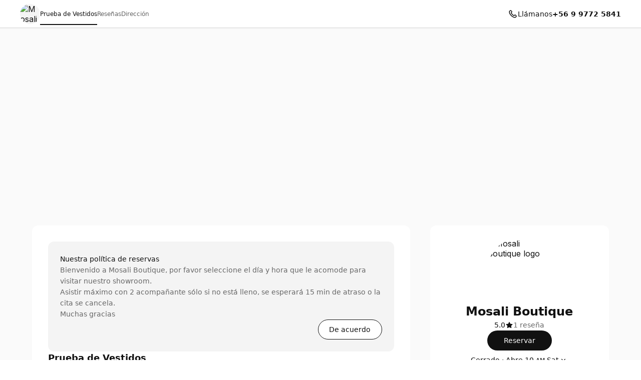

--- FILE ---
content_type: text/html; charset=utf-8
request_url: https://mosaliboutique.setmore.com/
body_size: 44586
content:
<!DOCTYPE html><html class="scroll-smooth [scrollbar-gutter:stable]" lang="es"><head><meta charSet="utf-8"/><meta name="viewport" content="width=device-width"/><meta content="#ffffff" media="(prefers-color-scheme: light)" name="theme-color"/><meta content="#1a1a1a" media="(prefers-color-scheme: dark)" name="theme-color"/><title>Mosali Boutique | Santiago [ Reserva ahora ]</title><meta content="Reserva tu cita con Mosali Boutique" name="description"/><meta content="Mosali Boutique | Santiago [ Reserva ahora ]" property="og:title"/><meta content="Mosali Boutique • Setmore" property="og:site_name"/><meta content="Reserva tu cita con Mosali Boutique" property="og:description"/><meta content="website" property="og:type"/><meta content="https://mosaliboutique.setmore.com/" property="og:url"/><meta content="https://avatar.setmore.com/files/public/fI4VoPUYbJKG/carrusel-mosali.jpg?crop=1600%3B533%3B30%3B0&amp;format=png" property="og:image"/><meta content="Mosali Boutique | Santiago [ Reserva ahora ]" property="twitter:title"/><meta content="Reserva tu cita con Mosali Boutique" property="twitter:description"/><meta content="summary_large_image" property="twitter:card"/><meta content="https://avatar.anywhere.app/files/img/fI4VoPUYbJKG/carrusel-mosali.jpg?crop=1600;533;30;0" property="twitter:image"/><link href="https://mosaliboutique.setmore.com/" rel="canonical"/><script id="json-schema" type="application/ld+json">{"@context":"https://schema.org","@type":"LocalBusiness","address":{"@type":"PostalAddress","addressLocality":"Santiago","addressRegion":"Región Metropolitana","postalCode":"7500027","streetAddress":"Providencia 1650, of 610"},"name":"Mosali Boutique","logo":"https://avatar.anywhere.app/files/img/fhpBcg37wyEL/profilepic.png","telephone":"+56997725841","aggregateRating":{"@type":"AggregateRating","ratingValue":5,"bestRating":5,"worstRating":1,"reviewCount":1}}</script><link href="https://mosaliboutique.setmore.com/handlers/manifest.webmanifest" rel="manifest"/><link href="https://favicon.setmore.com/files/public/fhpBcg37wyEL/profilepic.png" rel="icon" sizes="32x32" type="image/png"/><link href="https://favicon.setmore.com/files/public/fhpBcg37wyEL/profilepic.png" rel="icon" sizes="48x48" type="image/png"/><link href="https://favicon.setmore.com/files/public/fhpBcg37wyEL/profilepic.png" rel="icon" sizes="96x96" type="image/png"/><link href="https://favicon.setmore.com/files/public/fhpBcg37wyEL/profilepic.png" rel="icon" sizes="144x144" type="image/png"/><link href="https://avatar.setmore.com/files/img/fhpBcg37wyEL/profilepic.png?w=180" rel="apple-touch-icon" sizes="180x180"/><meta name="next-head-count" content="24"/><link crossorigin="anonymous" href="https://cbpassets.setmore.com" rel="preconnect"/><link rel="preload" href="https://cbpassets.setmore.com/_next/static/media/e4af272ccee01ff0-s.p.woff2" as="font" type="font/woff2" crossorigin="anonymous" data-next-font="size-adjust"/><link rel="preload" href="https://cbpassets.setmore.com/_next/static/css/7470dcfe5f5c13fc.css" as="style"/><link rel="stylesheet" href="https://cbpassets.setmore.com/_next/static/css/7470dcfe5f5c13fc.css" data-n-g=""/><noscript data-n-css=""></noscript><script defer="" nomodule="" src="https://cbpassets.setmore.com/_next/static/chunks/polyfills-42372ed130431b0a.js"></script><script src="https://cbpassets.setmore.com/_next/static/chunks/webpack-543c01f24028b1a2.js" defer=""></script><script src="https://cbpassets.setmore.com/_next/static/chunks/framework-e0961cecba6ca2a6.js" defer=""></script><script src="https://cbpassets.setmore.com/_next/static/chunks/main-8f4cd257de8840ed.js" defer=""></script><script src="https://cbpassets.setmore.com/_next/static/chunks/pages/_app-f115b525608146f6.js" defer=""></script><script src="https://cbpassets.setmore.com/_next/static/chunks/0f4db774-bb700e9fffbf41fd.js" defer=""></script><script src="https://cbpassets.setmore.com/_next/static/chunks/37c95680-eab00208997c614f.js" defer=""></script><script src="https://cbpassets.setmore.com/_next/static/chunks/895-9cf25363092d9969.js" defer=""></script><script src="https://cbpassets.setmore.com/_next/static/chunks/1504-490034cbd020a3cf.js" defer=""></script><script src="https://cbpassets.setmore.com/_next/static/chunks/8250-d6767c82e7206c40.js" defer=""></script><script src="https://cbpassets.setmore.com/_next/static/chunks/4966-9c9bbe9cdd7db4c3.js" defer=""></script><script src="https://cbpassets.setmore.com/_next/static/chunks/8388-74d9e25459b3492c.js" defer=""></script><script src="https://cbpassets.setmore.com/_next/static/chunks/4535-98328289c0677862.js" defer=""></script><script src="https://cbpassets.setmore.com/_next/static/chunks/6258-476e1b8e2648975d.js" defer=""></script><script src="https://cbpassets.setmore.com/_next/static/chunks/7680-be8c98e27a397f4e.js" defer=""></script><script src="https://cbpassets.setmore.com/_next/static/chunks/5102-96a828f268454120.js" defer=""></script><script src="https://cbpassets.setmore.com/_next/static/chunks/506-2e22272c0b4cbe85.js" defer=""></script><script src="https://cbpassets.setmore.com/_next/static/chunks/4149-55cda734d57d3315.js" defer=""></script><script src="https://cbpassets.setmore.com/_next/static/chunks/68-9634ec42a043bbe6.js" defer=""></script><script src="https://cbpassets.setmore.com/_next/static/chunks/5275-0d0d3b57a7f1e0ae.js" defer=""></script><script src="https://cbpassets.setmore.com/_next/static/chunks/6060-f6b6ba79e49e9f5d.js" defer=""></script><script src="https://cbpassets.setmore.com/_next/static/chunks/366-007d51e6cd549d26.js" defer=""></script><script src="https://cbpassets.setmore.com/_next/static/chunks/6493-756fc3ab30d00cda.js" defer=""></script><script src="https://cbpassets.setmore.com/_next/static/chunks/9622-a71bd08b1aec63c4.js" defer=""></script><script src="https://cbpassets.setmore.com/_next/static/chunks/6629-be836a9b221b6ed3.js" defer=""></script><script src="https://cbpassets.setmore.com/_next/static/chunks/2884-625ed70497661be7.js" defer=""></script><script src="https://cbpassets.setmore.com/_next/static/chunks/8693-3464f3283040563d.js" defer=""></script><script src="https://cbpassets.setmore.com/_next/static/chunks/6155-fcdfab9a5a8823bc.js" defer=""></script><script src="https://cbpassets.setmore.com/_next/static/chunks/9941-ac945aeabeb5d085.js" defer=""></script><script src="https://cbpassets.setmore.com/_next/static/chunks/9764-1cdc4c02b7aa8a3a.js" defer=""></script><script src="https://cbpassets.setmore.com/_next/static/chunks/9992-02577f76e681aab6.js" defer=""></script><script src="https://cbpassets.setmore.com/_next/static/chunks/7786-4e4815269ecb7179.js" defer=""></script><script src="https://cbpassets.setmore.com/_next/static/chunks/9184-6b1fd432b8fb88c5.js" defer=""></script><script src="https://cbpassets.setmore.com/_next/static/chunks/pages/%5Blanguage%5D/_companies/%5Bcompany-slug%5D-357ada14e54ea41a.js" defer=""></script><script src="https://cbpassets.setmore.com/_next/static/QfQHlOvTcl15NMWbZIrLd/_buildManifest.js" defer=""></script><script src="https://cbpassets.setmore.com/_next/static/QfQHlOvTcl15NMWbZIrLd/_ssgManifest.js" defer=""></script><style id="__jsx-1432764355">:root{--font-inter:'__Inter_23a38a', '__Inter_Fallback_23a38a'}</style></head><body data-router="pages"><div id="__next"><div id="brand-provider" class="bg-canvas min-w-0 text-primary min-h-screen"><style data-emotion="css-global 1w2hxvh">:root{--text-accent:#111111;--text-accent-hover:#707070;--text-accent-pressed:#999999;--text-primary:#111111;--text-secondary:#676767;--text-secondary-hover:#6f6f71;--text-tertiary:#9c9c9c;--text-disabled:#b2b2b2;--text-disabled-secondary:#676767;--text-onPrimary:#ffffff;--text-onPrimary-disabled:#9c9c9c;--text-positive:#57a57a;--text-positive-secondary:#0d442e;--text-caution:#e27e27;--text-caution-secondary:#523100;--text-inverse:#f0f0f0;--text-inverse-secondary:#dbdbdb;--text-inverse-caution:#ffc257;--text-inverse-positive:#83d3b2;--text-inverse-critical:#ce6b64;--text-inverse-accent:#eeeeee;--text-link:#1d90f5;--text-link-hover:#096cc3;--text-link-pressed:#075192;--text-critical:#c44c44;--text-critical-onPrimary:#ffffff;--text-critical-secondary:#470b0b;--icon-accent:#111111;--icon-critical:#c44c44;--icon-critical-onPrimary:#ffffff;--icon-onPrimary:#eeeeee;--icon-primary:#111111;--icon-secondary:#676767;--icon-tertiary:#9c9c9c;--icon-positive:#198057;--icon-positive-hover:#198057;--icon-caution:#e27e27;--icon-inverse:#eeeeee;--symbol-primary:#111111;--symbol-zendesk:#07363D;--symbol-od-inner-ring:#111111;--symbol-od-outer-ring:#2b5e5f;--background-canvas:#ffffff;--background-canvas-secondary:#fafafa;--background-canvas-tertiary:#f2f2f2;--background-menu:#ffffff;--background-neutral:#ffffff;--background-neutral-hover:#f1f1f1;--background-neutral-pressed:#d9d9d9;--background-neutral-active:#f1f1f1;--background-neutral-disabled:#f0f0f0;--background-neutral-secondary:#f4f4f4;--background-neutral-secondary-hover:#e5e5e5;--background-neutral-secondary-pressed:#dbdbdb;--background-neutral-tertiary:#dbdbdb;--background-neutral-tertiary-hover:#c7c7c7;--background-inverse:#111111;--background-inverse-hover:#4d4d4d;--background-inverse-pressed:#707070;--background-inverse-secondary:#323232;--background-inverse-tertiary:#676767;--background-inverse-tertiary-hover:#5a5a5a;--background-inverse-tertiary-pressed:#4d4d4d;--background-critical:#c44c44;--background-critical-hover:#b01c1c;--background-critical-pressed:#841515;--background-critical-secondary:#ffece5;--background-critical-secondary-hover:#fceded;--background-critical-secondary-pressed:#f8d3d3;--background-accent:#111111;--background-accent-hover:#707070;--background-accent-pressed:#999999;--background-accent-secondary:#f4f4f4;--background-accent-secondary-hover:#f0f0f0;--background-accent-secondary-pressed:#dbdbdb;--background-accent-tertiary:#f4f4f4;--background-accent-tertiary-hover:#f0f0f0;--background-accent-tertiary-pressed:#dbdbdb;--background-positive:#57a57a;--background-positive-hover:#198057;--background-positive-pressed:#156b48;--background-positive-secondary:#d4f7e9;--background-positive-secondary-hover:#bbf2dc;--background-positive-secondary-pressed:#a1ecce;--background-caution:#e27e27;--background-caution-hover:#cc7c00;--background-caution-pressed:#995d00;--background-caution-secondary:#fdf6ed;--background-avatar:#e7e7e7;--background-avatar-hover:#dddddd;--background-calendar:#ffffff;--background-calendar-disabled:#f0f0f0;--background-modal-overlay:#11111199;--border-secondary:#dbdbdb;--border-tertiary:#f0f0f0;--border-hover:#c7c7c7;--border-input:#dbdbdb;--border-input-hover:#949494;--border-input-active:#111111;--border-input-active-hover:#424242;--border-input-active-pressed:#545454;--border-input-disabled:#dbdbdb;--border-input-critical:#c44c44;--border-input-critical-hover:#b01c1c;--border-input-critical-pressed:#841515;--border-input-caution:#e27e27;--border-input-caution-hover:#cb7024;--border-input-caution-pressed:#b4641f;--border-focus:#111111;--border-accent:#111111;--border-primary:#111111;--border-calendar:#e4e4e4;--status-available:#57a57a;--status-away:#e27e27;--status-busy:#c44c44;--status-offline:#c7c7c7;--status-icon:#ffffff;--status-border:#ffffff;--decoration-brand:#1d90f6;--decoration-facebook:#1877f2;--decoration-instagram:#e4405f;--decoration-teleport:#6285ff;--decoration-twitter:#1d9bf0;--decoration-whatsapp:#25d366;--decoration-youtube:#ff0000;--general-constant-white:#ffffff;--general-constant-black:#111111;--chart-accent-100:#ebebeb;--chart-accent-200:#dbdbdb;--chart-accent-300:#c7c7c7;--chart-accent-400:#b2b2b2;--chart-accent-500:#999999;--chart-accent-600:#666666;--chart-accent-700:#474747;--chart-accent-800:#111111;--chart-neutral-100:#ebebeb;--chart-neutral-200:#dbdbdb;--chart-neutral-300:#c7c7c7;--chart-neutral-400:#b2b2b2;--chart-neutral-500:#999999;--chart-neutral-600:#666666;--chart-neutral-700:#474747;--chart-neutral-800:#111111;--palette-gray-background:#f6f6f6;--palette-gray-background-hover:#efefef;--palette-gray-background-active:#c0c0c0;--palette-gray-border:#c0c0c0;--palette-gray-text:#202020;--palette-gray-text-active:#ffffff;--palette-gray-text-secondary:#404040;--palette-dark-gray-background:#f6f6f6;--palette-dark-gray-background-hover:#e7ebed;--palette-dark-gray-background-active:#9daeb6;--palette-dark-gray-border:#9daeb6;--palette-dark-gray-text:#202020;--palette-dark-gray-text-active:#ffffff;--palette-dark-gray-text-secondary:#404040;--palette-light-pink-background:#fef6f8;--palette-light-pink-background-hover:#fce6e9;--palette-light-pink-background-active:#ea556c;--palette-light-pink-border:#ea556c;--palette-light-pink-text:#421c21;--palette-light-pink-text-active:#ffffff;--palette-light-pink-text-secondary:#68494d;--palette-pink-background:#f8e2ef;--palette-pink-background-hover:#f3cee4;--palette-pink-background-active:#ce3b93;--palette-pink-border:#ce3b93;--palette-pink-text:#451231;--palette-pink-text-active:#ffffff;--palette-pink-text-secondary:#6a415a;--palette-red-background:#f9e1d9;--palette-red-background-hover:#f6cebf;--palette-red-background-active:#da3a00;--palette-red-border:#da3a00;--palette-red-text:#2d0c00;--palette-red-text-active:#ffffff;--palette-red-text-secondary:#573c33;--palette-maroon-background:#eee4dd;--palette-maroon-background-hover:#e3d2c6;--palette-maroon-background-active:#8e4c1b;--palette-maroon-border:#8e4c1b;--palette-maroon-text:#271407;--palette-maroon-text-active:#ffffff;--palette-maroon-text-secondary:#524339;--palette-orange-background:#ffede1;--palette-orange-background-hover:#ffe2cc;--palette-orange-background-active:#ff8a35;--palette-orange-border:#ff8a35;--palette-orange-text:#351600;--palette-orange-text-active:#ffffff;--palette-orange-text-secondary:#5d4533;--palette-violet-background:#e5e0f3;--palette-violet-background-hover:#d3cbeb;--palette-violet-background-active:#512fb1;--palette-violet-border:#512fb1;--palette-violet-text:#110837;--palette-violet-text-active:#ffffff;--palette-violet-text-secondary:#3f375e;--palette-yellow-background:#fff7d9;--palette-yellow-background-hover:#fff1bf;--palette-yellow-background-active:#ffc700;--palette-yellow-border:#ffc700;--palette-yellow-text:#2c2200;--palette-yellow-text-active:#ffffff;--palette-yellow-text-secondary:#564e33;--palette-green-background:#e2f3ed;--palette-green-background-hover:#cfebe1;--palette-green-background-active:#3ead85;--palette-green-border:#3ead85;--palette-green-text:#3b594e;--palette-green-text-active:#ffffff;--palette-green-text-secondary:#3b594e;--palette-dark-green-background:#d9eaeb;--palette-dark-green-background-hover:#bfdbdd;--palette-dark-green-background-active:#007178;--palette-dark-green-border:#007178;--palette-dark-green-text:#002022;--palette-dark-green-text-active:#ffffff;--palette-dark-green-text-secondary:#334d4e;--palette-blue-background:#e7f3fe;--palette-blue-background-hover:#d7ebfd;--palette-blue-background-active:#5eb0f8;--palette-blue-border:#5eb0f8;--palette-blue-text:#001d36;--palette-blue-text-active:#111111;--palette-blue-text-secondary:#31485c;--palette-dark-blue-background:#d9ebfc;--palette-dark-blue-background-hover:#bfdefa;--palette-dark-blue-background-active:#007cea;--palette-dark-blue-border:#1c8bec;--palette-dark-blue-text:#001f3a;--palette-dark-blue-text-active:#ffffff;--palette-dark-blue-text-secondary:#334c62;--shadow-10:0px -1px 4px rgba(88, 104, 116, 0.12),0px 1px 4px rgba(88, 104, 116, 0.12);--shadow-20:0px -1px 4px rgba(88, 104, 116, 0.12),0px 4px 12px rgba(88, 104, 116, 0.16);--shadow-30:0px -1px 4px rgba(88, 104, 116, 0.12),0px 8px 16px rgba(88, 104, 116, 0.16);--shadow-40:0px -1px 4px rgba(88, 104, 116, 0.12),0px 16px 32px rgba(88, 104, 116, 0.20);--shadow-50:0 0 0 4px rgba(0, 0, 0, 0.15);}@media (prefers-color-scheme: dark){:root{--text-accent:#eeeeee;--text-accent-hover:#a3a3a3;--text-accent-pressed:#737373;--text-primary:#eeeeee;--text-secondary:#949494;--text-secondary-hover:#a3a3a3;--text-tertiary:#737373;--text-disabled:#737373;--text-disabled-secondary:#949494;--text-onPrimary:#1e1e1e;--text-onPrimary-disabled:#666666;--text-positive:#83d3b2;--text-positive-secondary:#58b285;--text-caution:#ffc257;--text-caution-secondary:#e4c79b;--text-inverse:#1e1e1e;--text-inverse-secondary:#666666;--text-inverse-caution:#e78c00;--text-inverse-positive:#57a57a;--text-inverse-critical:#c44c44;--text-inverse-accent:#1e1e1e;--text-link:#5eb0f8;--text-link-hover:#94cafa;--text-link-pressed:#a7d4fb;--text-critical:#ce6b64;--text-critical-onPrimary:#ffffff;--text-critical-secondary:#ff8585;--icon-accent:#eeeeee;--icon-critical:#ce6b64;--icon-critical-onPrimary:#ffffff;--icon-onPrimary:#111111;--icon-primary:#eeeeee;--icon-secondary:#8c8c8c;--icon-tertiary:#737373;--icon-positive:#83d3b2;--icon-positive-hover:#198057;--icon-caution:#ffc257;--icon-inverse:#111111;--symbol-primary:#eeeeee;--symbol-zendesk:#e4e6e7;--symbol-od-inner-ring:#a2aaaf;--symbol-od-outer-ring:#e4e6e7;--background-canvas:#1a1a1a;--background-canvas-secondary:#212121;--background-canvas-tertiary:#292929;--background-menu:#1e1e1e;--background-neutral:#1a1a1a;--background-neutral-hover:#333333;--background-neutral-pressed:#666666;--background-neutral-active:#333333;--background-neutral-disabled:#2e2e2e;--background-neutral-secondary:#292929;--background-neutral-secondary-hover:#333333;--background-neutral-secondary-pressed:#3d3d3d;--background-neutral-tertiary:#525252;--background-neutral-tertiary-hover:#5c5c5c;--background-inverse:#eeeeee;--background-inverse-hover:#e5e5e5;--background-inverse-pressed:#b2b2b2;--background-inverse-secondary:#eaeaea;--background-inverse-tertiary:#616161;--background-inverse-tertiary-hover:#585858;--background-inverse-tertiary-pressed:#4d4d4d;--background-critical:#c44c44;--background-critical-hover:#b01c1c;--background-critical-pressed:#841515;--background-critical-secondary:#421e1e;--background-critical-secondary-hover:#4e1818;--background-critical-secondary-pressed:#6e2121;--background-accent:#eeeeee;--background-accent-hover:#b2b2b2;--background-accent-pressed:#808080;--background-accent-secondary:#292929;--background-accent-secondary-hover:#2e2e2e;--background-accent-secondary-pressed:#3d3d3d;--background-accent-tertiary:#292929;--background-accent-tertiary-hover:#2e2e2e;--background-accent-tertiary-pressed:#3d3d3d;--background-positive:#57a57a;--background-positive-hover:#198057;--background-positive-pressed:#156b48;--background-positive-secondary:#19382e;--background-positive-secondary-hover:#234d40;--background-positive-secondary-pressed:#2e6151;--background-caution:#e27e27;--background-caution-hover:#cc7c00;--background-caution-pressed:#995d00;--background-caution-secondary:#302821;--background-avatar:#292929;--background-avatar-hover:#383838;--background-calendar:#1a1a1a;--background-calendar-disabled:#222222;--background-modal-overlay:#11111199;--border-secondary:#3d3d3d;--border-tertiary:#2a2a2a;--border-hover:#5c5c5c;--border-input:#3d3d3d;--border-input-hover:#5c5c5c;--border-input-active:#eeeeee;--border-input-active-hover:#dbdbdb;--border-input-active-pressed:#cacaca;--border-input-disabled:#3d3d3d;--border-input-critical:#ce6b64;--border-input-critical-hover:#e84a4a;--border-input-critical-pressed:#e42f2f;--border-input-caution:#ffc257;--border-input-caution-hover:#e2ac4d;--border-input-caution-pressed:#e2ac4d;--border-focus:#eeeeee;--border-accent:#eeeeee;--border-primary:#eeeeee;--border-calendar:#303030;--status-available:#83d3b2;--status-away:#ffc257;--status-busy:#ce6b64;--status-offline:#6b6b6b;--status-icon:#ffffff;--status-border:#1a1a1a;--decoration-brand:#1d90f6;--decoration-facebook:#1877f2;--decoration-instagram:#e4405f;--decoration-teleport:#6285ff;--decoration-twitter:#1d9bf0;--decoration-whatsapp:#25d366;--decoration-youtube:#ff0000;--general-constant-white:#ffffff;--general-constant-black:#111111;--chart-accent-100:#292929;--chart-accent-200:#3d3d3d;--chart-accent-300:#666666;--chart-accent-400:#808080;--chart-accent-500:#999999;--chart-accent-600:#b2b2b2;--chart-accent-700:#d4d4d4;--chart-accent-800:#eeeeee;--chart-neutral-100:#292929;--chart-neutral-200:#3d3d3d;--chart-neutral-300:#666666;--chart-neutral-400:#808080;--chart-neutral-500:#999999;--chart-neutral-600:#b2b2b2;--chart-neutral-700:#d4d4d4;--chart-neutral-800:#eeeeee;--palette-gray-background:#2e3337;--palette-gray-background-hover:#464d53;--palette-gray-background-active:#c0c0c0;--palette-gray-border:#c0c0c0;--palette-gray-text:#f2f2f2;--palette-gray-text-active:#ffffff;--palette-gray-text-secondary:#e5e5e5;--palette-dark-gray-background:#3d4449;--palette-dark-gray-background-hover:#586168;--palette-dark-gray-background-active:#d6d6d6;--palette-dark-gray-border:#d6d6d6;--palette-dark-gray-text:#f2f2f2;--palette-dark-gray-text-active:#111111;--palette-dark-gray-text-secondary:#e5e5e5;--palette-light-pink-background:#34232b;--palette-light-pink-background-hover:#523744;--palette-light-pink-background-active:#ea556c;--palette-light-pink-border:#ea556c;--palette-light-pink-text:#f0cfde;--palette-light-pink-text-active:#ffffff;--palette-light-pink-text-secondary:#ccb8c1;--palette-pink-background:#301f30;--palette-pink-background-hover:#4d324d;--palette-pink-background-active:#ce3b93;--palette-pink-border:#ce3b93;--palette-pink-text:#eedbee;--palette-pink-text-active:#ffffff;--palette-pink-text-secondary:#c8becb;--palette-red-background:#321f1a;--palette-red-background-hover:#54342c;--palette-red-background-active:#da3a00;--palette-red-border:#da3a00;--palette-red-text:#eecdc4;--palette-red-text-active:#ffffff;--palette-red-text-secondary:#cab5b0;--palette-maroon-background:#26221e;--palette-maroon-background-hover:#423834;--palette-maroon-background-active:#af6b39;--palette-maroon-border:#af6b39;--palette-maroon-text:#ead8cb;--palette-maroon-text-active:#ffffff;--palette-maroon-text-secondary:#c5bbb4;--palette-orange-background:#372b22;--palette-orange-background-hover:#554335;--palette-orange-background-active:#ff8a35;--palette-orange-border:#ff8a35;--palette-orange-text:#f7d8c1;--palette-orange-text-active:#111111;--palette-orange-text-secondary:#d1bfb3;--palette-violet-background:#22202f;--palette-violet-background-hover:#37344c;--palette-violet-background-active:#9c83e5;--palette-violet-border:#9c83e5;--palette-violet-text:#d6d0ee;--palette-violet-text-active:#ffffff;--palette-violet-text-secondary:#bcb9cb;--palette-yellow-background:#2d2b15;--palette-yellow-background-hover:#504c25;--palette-yellow-background-active:#ffc700;--palette-yellow-border:#ffc700;--palette-yellow-text:#f9efcc;--palette-yellow-text-active:#111111;--palette-yellow-text-secondary:#d0cab4;--palette-green-background:#1a302e;--palette-green-background-hover:#203c39;--palette-green-background-active:#3ead85;--palette-green-border:#3ead85;--palette-green-text:#c3ecde;--palette-green-text-active:#ffffff;--palette-green-text-secondary:#b0cac2;--palette-dark-green-background:#1e2c2c;--palette-dark-green-background-hover:#344c4c;--palette-dark-green-background-active:#53a9ae;--palette-dark-green-border:#53a9ae;--palette-dark-green-text:#b2dcdc;--palette-dark-green-text-active:#111111;--palette-dark-green-text-secondary:#a3bdbd;--palette-blue-background:#1f2830;--palette-blue-background-hover:#32414d;--palette-blue-background-active:#67adeb;--palette-blue-border:#67adeb;--palette-blue-text:#bdd3ea;--palette-blue-text-active:#111111;--palette-blue-text-secondary:#adb9c7;--palette-dark-blue-background:#152532;--palette-dark-blue-background-hover:#244056;--palette-dark-blue-background-active:#007cea;--palette-dark-blue-border:#1c8bec;--palette-dark-blue-text:#b2d5f2;--palette-dark-blue-text-active:#ffffff;--palette-dark-blue-text-secondary:#adb9c7;--shadow-10:0px -1px 4px 0px rgba(0, 0, 0, 0.08),0px 1px 4px 0px rgba(0, 0, 0, 0.10);--shadow-20:0px -1px 4px 0px rgba(0, 0, 0, 0.08),0px 4px 12px 0px rgba(0, 0, 0, 0.12);--shadow-30:0px -1px 4px 0px rgba(0, 0, 0, 0.08),0px 8px 16px 0px rgba(0, 0, 0, 0.14);--shadow-40:0px -1px 4px 0px rgba(0, 0, 0, 0.08),0px 8px 16px 0px rgba(0, 0, 0, 0.20);--shadow-50:0 0 0 4px rgba(255, 255, 255, 0.20);}}.light{--text-accent:#111111;--text-accent-hover:#707070;--text-accent-pressed:#999999;--text-primary:#111111;--text-secondary:#676767;--text-secondary-hover:#6f6f71;--text-tertiary:#9c9c9c;--text-disabled:#b2b2b2;--text-disabled-secondary:#676767;--text-onPrimary:#ffffff;--text-onPrimary-disabled:#9c9c9c;--text-positive:#57a57a;--text-positive-secondary:#0d442e;--text-caution:#e27e27;--text-caution-secondary:#523100;--text-inverse:#f0f0f0;--text-inverse-secondary:#dbdbdb;--text-inverse-caution:#ffc257;--text-inverse-positive:#83d3b2;--text-inverse-critical:#ce6b64;--text-inverse-accent:#eeeeee;--text-link:#1d90f5;--text-link-hover:#096cc3;--text-link-pressed:#075192;--text-critical:#c44c44;--text-critical-onPrimary:#ffffff;--text-critical-secondary:#470b0b;--icon-accent:#111111;--icon-critical:#c44c44;--icon-critical-onPrimary:#ffffff;--icon-onPrimary:#eeeeee;--icon-primary:#111111;--icon-secondary:#676767;--icon-tertiary:#9c9c9c;--icon-positive:#198057;--icon-positive-hover:#198057;--icon-caution:#e27e27;--icon-inverse:#eeeeee;--symbol-primary:#111111;--symbol-zendesk:#07363D;--symbol-od-inner-ring:#111111;--symbol-od-outer-ring:#2b5e5f;--background-canvas:#ffffff;--background-canvas-secondary:#fafafa;--background-canvas-tertiary:#f2f2f2;--background-menu:#ffffff;--background-neutral:#ffffff;--background-neutral-hover:#f1f1f1;--background-neutral-pressed:#d9d9d9;--background-neutral-active:#f1f1f1;--background-neutral-disabled:#f0f0f0;--background-neutral-secondary:#f4f4f4;--background-neutral-secondary-hover:#e5e5e5;--background-neutral-secondary-pressed:#dbdbdb;--background-neutral-tertiary:#dbdbdb;--background-neutral-tertiary-hover:#c7c7c7;--background-inverse:#111111;--background-inverse-hover:#4d4d4d;--background-inverse-pressed:#707070;--background-inverse-secondary:#323232;--background-inverse-tertiary:#676767;--background-inverse-tertiary-hover:#5a5a5a;--background-inverse-tertiary-pressed:#4d4d4d;--background-critical:#c44c44;--background-critical-hover:#b01c1c;--background-critical-pressed:#841515;--background-critical-secondary:#ffece5;--background-critical-secondary-hover:#fceded;--background-critical-secondary-pressed:#f8d3d3;--background-accent:#111111;--background-accent-hover:#707070;--background-accent-pressed:#999999;--background-accent-secondary:#f4f4f4;--background-accent-secondary-hover:#f0f0f0;--background-accent-secondary-pressed:#dbdbdb;--background-accent-tertiary:#f4f4f4;--background-accent-tertiary-hover:#f0f0f0;--background-accent-tertiary-pressed:#dbdbdb;--background-positive:#57a57a;--background-positive-hover:#198057;--background-positive-pressed:#156b48;--background-positive-secondary:#d4f7e9;--background-positive-secondary-hover:#bbf2dc;--background-positive-secondary-pressed:#a1ecce;--background-caution:#e27e27;--background-caution-hover:#cc7c00;--background-caution-pressed:#995d00;--background-caution-secondary:#fdf6ed;--background-avatar:#e7e7e7;--background-avatar-hover:#dddddd;--background-calendar:#ffffff;--background-calendar-disabled:#f0f0f0;--background-modal-overlay:#11111199;--border-secondary:#dbdbdb;--border-tertiary:#f0f0f0;--border-hover:#c7c7c7;--border-input:#dbdbdb;--border-input-hover:#949494;--border-input-active:#111111;--border-input-active-hover:#424242;--border-input-active-pressed:#545454;--border-input-disabled:#dbdbdb;--border-input-critical:#c44c44;--border-input-critical-hover:#b01c1c;--border-input-critical-pressed:#841515;--border-input-caution:#e27e27;--border-input-caution-hover:#cb7024;--border-input-caution-pressed:#b4641f;--border-focus:#111111;--border-accent:#111111;--border-primary:#111111;--border-calendar:#e4e4e4;--status-available:#57a57a;--status-away:#e27e27;--status-busy:#c44c44;--status-offline:#c7c7c7;--status-icon:#ffffff;--status-border:#ffffff;--decoration-brand:#1d90f6;--decoration-facebook:#1877f2;--decoration-instagram:#e4405f;--decoration-teleport:#6285ff;--decoration-twitter:#1d9bf0;--decoration-whatsapp:#25d366;--decoration-youtube:#ff0000;--general-constant-white:#ffffff;--general-constant-black:#111111;--chart-accent-100:#ebebeb;--chart-accent-200:#dbdbdb;--chart-accent-300:#c7c7c7;--chart-accent-400:#b2b2b2;--chart-accent-500:#999999;--chart-accent-600:#666666;--chart-accent-700:#474747;--chart-accent-800:#111111;--chart-neutral-100:#ebebeb;--chart-neutral-200:#dbdbdb;--chart-neutral-300:#c7c7c7;--chart-neutral-400:#b2b2b2;--chart-neutral-500:#999999;--chart-neutral-600:#666666;--chart-neutral-700:#474747;--chart-neutral-800:#111111;--palette-gray-background:#f6f6f6;--palette-gray-background-hover:#efefef;--palette-gray-background-active:#c0c0c0;--palette-gray-border:#c0c0c0;--palette-gray-text:#202020;--palette-gray-text-active:#ffffff;--palette-gray-text-secondary:#404040;--palette-dark-gray-background:#f6f6f6;--palette-dark-gray-background-hover:#e7ebed;--palette-dark-gray-background-active:#9daeb6;--palette-dark-gray-border:#9daeb6;--palette-dark-gray-text:#202020;--palette-dark-gray-text-active:#ffffff;--palette-dark-gray-text-secondary:#404040;--palette-light-pink-background:#fef6f8;--palette-light-pink-background-hover:#fce6e9;--palette-light-pink-background-active:#ea556c;--palette-light-pink-border:#ea556c;--palette-light-pink-text:#421c21;--palette-light-pink-text-active:#ffffff;--palette-light-pink-text-secondary:#68494d;--palette-pink-background:#f8e2ef;--palette-pink-background-hover:#f3cee4;--palette-pink-background-active:#ce3b93;--palette-pink-border:#ce3b93;--palette-pink-text:#451231;--palette-pink-text-active:#ffffff;--palette-pink-text-secondary:#6a415a;--palette-red-background:#f9e1d9;--palette-red-background-hover:#f6cebf;--palette-red-background-active:#da3a00;--palette-red-border:#da3a00;--palette-red-text:#2d0c00;--palette-red-text-active:#ffffff;--palette-red-text-secondary:#573c33;--palette-maroon-background:#eee4dd;--palette-maroon-background-hover:#e3d2c6;--palette-maroon-background-active:#8e4c1b;--palette-maroon-border:#8e4c1b;--palette-maroon-text:#271407;--palette-maroon-text-active:#ffffff;--palette-maroon-text-secondary:#524339;--palette-orange-background:#ffede1;--palette-orange-background-hover:#ffe2cc;--palette-orange-background-active:#ff8a35;--palette-orange-border:#ff8a35;--palette-orange-text:#351600;--palette-orange-text-active:#ffffff;--palette-orange-text-secondary:#5d4533;--palette-violet-background:#e5e0f3;--palette-violet-background-hover:#d3cbeb;--palette-violet-background-active:#512fb1;--palette-violet-border:#512fb1;--palette-violet-text:#110837;--palette-violet-text-active:#ffffff;--palette-violet-text-secondary:#3f375e;--palette-yellow-background:#fff7d9;--palette-yellow-background-hover:#fff1bf;--palette-yellow-background-active:#ffc700;--palette-yellow-border:#ffc700;--palette-yellow-text:#2c2200;--palette-yellow-text-active:#ffffff;--palette-yellow-text-secondary:#564e33;--palette-green-background:#e2f3ed;--palette-green-background-hover:#cfebe1;--palette-green-background-active:#3ead85;--palette-green-border:#3ead85;--palette-green-text:#3b594e;--palette-green-text-active:#ffffff;--palette-green-text-secondary:#3b594e;--palette-dark-green-background:#d9eaeb;--palette-dark-green-background-hover:#bfdbdd;--palette-dark-green-background-active:#007178;--palette-dark-green-border:#007178;--palette-dark-green-text:#002022;--palette-dark-green-text-active:#ffffff;--palette-dark-green-text-secondary:#334d4e;--palette-blue-background:#e7f3fe;--palette-blue-background-hover:#d7ebfd;--palette-blue-background-active:#5eb0f8;--palette-blue-border:#5eb0f8;--palette-blue-text:#001d36;--palette-blue-text-active:#111111;--palette-blue-text-secondary:#31485c;--palette-dark-blue-background:#d9ebfc;--palette-dark-blue-background-hover:#bfdefa;--palette-dark-blue-background-active:#007cea;--palette-dark-blue-border:#1c8bec;--palette-dark-blue-text:#001f3a;--palette-dark-blue-text-active:#ffffff;--palette-dark-blue-text-secondary:#334c62;--shadow-10:0px -1px 4px rgba(88, 104, 116, 0.12),0px 1px 4px rgba(88, 104, 116, 0.12);--shadow-20:0px -1px 4px rgba(88, 104, 116, 0.12),0px 4px 12px rgba(88, 104, 116, 0.16);--shadow-30:0px -1px 4px rgba(88, 104, 116, 0.12),0px 8px 16px rgba(88, 104, 116, 0.16);--shadow-40:0px -1px 4px rgba(88, 104, 116, 0.12),0px 16px 32px rgba(88, 104, 116, 0.20);--shadow-50:0 0 0 4px rgba(0, 0, 0, 0.15);}.dark{--text-accent:#eeeeee;--text-accent-hover:#a3a3a3;--text-accent-pressed:#737373;--text-primary:#eeeeee;--text-secondary:#949494;--text-secondary-hover:#a3a3a3;--text-tertiary:#737373;--text-disabled:#737373;--text-disabled-secondary:#949494;--text-onPrimary:#1e1e1e;--text-onPrimary-disabled:#666666;--text-positive:#83d3b2;--text-positive-secondary:#58b285;--text-caution:#ffc257;--text-caution-secondary:#e4c79b;--text-inverse:#1e1e1e;--text-inverse-secondary:#666666;--text-inverse-caution:#e78c00;--text-inverse-positive:#57a57a;--text-inverse-critical:#c44c44;--text-inverse-accent:#1e1e1e;--text-link:#5eb0f8;--text-link-hover:#94cafa;--text-link-pressed:#a7d4fb;--text-critical:#ce6b64;--text-critical-onPrimary:#ffffff;--text-critical-secondary:#ff8585;--icon-accent:#eeeeee;--icon-critical:#ce6b64;--icon-critical-onPrimary:#ffffff;--icon-onPrimary:#111111;--icon-primary:#eeeeee;--icon-secondary:#8c8c8c;--icon-tertiary:#737373;--icon-positive:#83d3b2;--icon-positive-hover:#198057;--icon-caution:#ffc257;--icon-inverse:#111111;--symbol-primary:#eeeeee;--symbol-zendesk:#e4e6e7;--symbol-od-inner-ring:#a2aaaf;--symbol-od-outer-ring:#e4e6e7;--background-canvas:#1a1a1a;--background-canvas-secondary:#212121;--background-canvas-tertiary:#292929;--background-menu:#1e1e1e;--background-neutral:#1a1a1a;--background-neutral-hover:#333333;--background-neutral-pressed:#666666;--background-neutral-active:#333333;--background-neutral-disabled:#2e2e2e;--background-neutral-secondary:#292929;--background-neutral-secondary-hover:#333333;--background-neutral-secondary-pressed:#3d3d3d;--background-neutral-tertiary:#525252;--background-neutral-tertiary-hover:#5c5c5c;--background-inverse:#eeeeee;--background-inverse-hover:#e5e5e5;--background-inverse-pressed:#b2b2b2;--background-inverse-secondary:#eaeaea;--background-inverse-tertiary:#616161;--background-inverse-tertiary-hover:#585858;--background-inverse-tertiary-pressed:#4d4d4d;--background-critical:#c44c44;--background-critical-hover:#b01c1c;--background-critical-pressed:#841515;--background-critical-secondary:#421e1e;--background-critical-secondary-hover:#4e1818;--background-critical-secondary-pressed:#6e2121;--background-accent:#eeeeee;--background-accent-hover:#b2b2b2;--background-accent-pressed:#808080;--background-accent-secondary:#292929;--background-accent-secondary-hover:#2e2e2e;--background-accent-secondary-pressed:#3d3d3d;--background-accent-tertiary:#292929;--background-accent-tertiary-hover:#2e2e2e;--background-accent-tertiary-pressed:#3d3d3d;--background-positive:#57a57a;--background-positive-hover:#198057;--background-positive-pressed:#156b48;--background-positive-secondary:#19382e;--background-positive-secondary-hover:#234d40;--background-positive-secondary-pressed:#2e6151;--background-caution:#e27e27;--background-caution-hover:#cc7c00;--background-caution-pressed:#995d00;--background-caution-secondary:#302821;--background-avatar:#292929;--background-avatar-hover:#383838;--background-calendar:#1a1a1a;--background-calendar-disabled:#222222;--background-modal-overlay:#11111199;--border-secondary:#3d3d3d;--border-tertiary:#2a2a2a;--border-hover:#5c5c5c;--border-input:#3d3d3d;--border-input-hover:#5c5c5c;--border-input-active:#eeeeee;--border-input-active-hover:#dbdbdb;--border-input-active-pressed:#cacaca;--border-input-disabled:#3d3d3d;--border-input-critical:#ce6b64;--border-input-critical-hover:#e84a4a;--border-input-critical-pressed:#e42f2f;--border-input-caution:#ffc257;--border-input-caution-hover:#e2ac4d;--border-input-caution-pressed:#e2ac4d;--border-focus:#eeeeee;--border-accent:#eeeeee;--border-primary:#eeeeee;--border-calendar:#303030;--status-available:#83d3b2;--status-away:#ffc257;--status-busy:#ce6b64;--status-offline:#6b6b6b;--status-icon:#ffffff;--status-border:#1a1a1a;--decoration-brand:#1d90f6;--decoration-facebook:#1877f2;--decoration-instagram:#e4405f;--decoration-teleport:#6285ff;--decoration-twitter:#1d9bf0;--decoration-whatsapp:#25d366;--decoration-youtube:#ff0000;--general-constant-white:#ffffff;--general-constant-black:#111111;--chart-accent-100:#292929;--chart-accent-200:#3d3d3d;--chart-accent-300:#666666;--chart-accent-400:#808080;--chart-accent-500:#999999;--chart-accent-600:#b2b2b2;--chart-accent-700:#d4d4d4;--chart-accent-800:#eeeeee;--chart-neutral-100:#292929;--chart-neutral-200:#3d3d3d;--chart-neutral-300:#666666;--chart-neutral-400:#808080;--chart-neutral-500:#999999;--chart-neutral-600:#b2b2b2;--chart-neutral-700:#d4d4d4;--chart-neutral-800:#eeeeee;--palette-gray-background:#2e3337;--palette-gray-background-hover:#464d53;--palette-gray-background-active:#c0c0c0;--palette-gray-border:#c0c0c0;--palette-gray-text:#f2f2f2;--palette-gray-text-active:#ffffff;--palette-gray-text-secondary:#e5e5e5;--palette-dark-gray-background:#3d4449;--palette-dark-gray-background-hover:#586168;--palette-dark-gray-background-active:#d6d6d6;--palette-dark-gray-border:#d6d6d6;--palette-dark-gray-text:#f2f2f2;--palette-dark-gray-text-active:#111111;--palette-dark-gray-text-secondary:#e5e5e5;--palette-light-pink-background:#34232b;--palette-light-pink-background-hover:#523744;--palette-light-pink-background-active:#ea556c;--palette-light-pink-border:#ea556c;--palette-light-pink-text:#f0cfde;--palette-light-pink-text-active:#ffffff;--palette-light-pink-text-secondary:#ccb8c1;--palette-pink-background:#301f30;--palette-pink-background-hover:#4d324d;--palette-pink-background-active:#ce3b93;--palette-pink-border:#ce3b93;--palette-pink-text:#eedbee;--palette-pink-text-active:#ffffff;--palette-pink-text-secondary:#c8becb;--palette-red-background:#321f1a;--palette-red-background-hover:#54342c;--palette-red-background-active:#da3a00;--palette-red-border:#da3a00;--palette-red-text:#eecdc4;--palette-red-text-active:#ffffff;--palette-red-text-secondary:#cab5b0;--palette-maroon-background:#26221e;--palette-maroon-background-hover:#423834;--palette-maroon-background-active:#af6b39;--palette-maroon-border:#af6b39;--palette-maroon-text:#ead8cb;--palette-maroon-text-active:#ffffff;--palette-maroon-text-secondary:#c5bbb4;--palette-orange-background:#372b22;--palette-orange-background-hover:#554335;--palette-orange-background-active:#ff8a35;--palette-orange-border:#ff8a35;--palette-orange-text:#f7d8c1;--palette-orange-text-active:#111111;--palette-orange-text-secondary:#d1bfb3;--palette-violet-background:#22202f;--palette-violet-background-hover:#37344c;--palette-violet-background-active:#9c83e5;--palette-violet-border:#9c83e5;--palette-violet-text:#d6d0ee;--palette-violet-text-active:#ffffff;--palette-violet-text-secondary:#bcb9cb;--palette-yellow-background:#2d2b15;--palette-yellow-background-hover:#504c25;--palette-yellow-background-active:#ffc700;--palette-yellow-border:#ffc700;--palette-yellow-text:#f9efcc;--palette-yellow-text-active:#111111;--palette-yellow-text-secondary:#d0cab4;--palette-green-background:#1a302e;--palette-green-background-hover:#203c39;--palette-green-background-active:#3ead85;--palette-green-border:#3ead85;--palette-green-text:#c3ecde;--palette-green-text-active:#ffffff;--palette-green-text-secondary:#b0cac2;--palette-dark-green-background:#1e2c2c;--palette-dark-green-background-hover:#344c4c;--palette-dark-green-background-active:#53a9ae;--palette-dark-green-border:#53a9ae;--palette-dark-green-text:#b2dcdc;--palette-dark-green-text-active:#111111;--palette-dark-green-text-secondary:#a3bdbd;--palette-blue-background:#1f2830;--palette-blue-background-hover:#32414d;--palette-blue-background-active:#67adeb;--palette-blue-border:#67adeb;--palette-blue-text:#bdd3ea;--palette-blue-text-active:#111111;--palette-blue-text-secondary:#adb9c7;--palette-dark-blue-background:#152532;--palette-dark-blue-background-hover:#244056;--palette-dark-blue-background-active:#007cea;--palette-dark-blue-border:#1c8bec;--palette-dark-blue-text:#b2d5f2;--palette-dark-blue-text-active:#ffffff;--palette-dark-blue-text-secondary:#adb9c7;--shadow-10:0px -1px 4px 0px rgba(0, 0, 0, 0.08),0px 1px 4px 0px rgba(0, 0, 0, 0.10);--shadow-20:0px -1px 4px 0px rgba(0, 0, 0, 0.08),0px 4px 12px 0px rgba(0, 0, 0, 0.12);--shadow-30:0px -1px 4px 0px rgba(0, 0, 0, 0.08),0px 8px 16px 0px rgba(0, 0, 0, 0.14);--shadow-40:0px -1px 4px 0px rgba(0, 0, 0, 0.08),0px 8px 16px 0px rgba(0, 0, 0, 0.20);--shadow-50:0 0 0 4px rgba(255, 255, 255, 0.20);}</style><noscript><iframe class="
						hidden
						invisible
					" height="0" src="https://www.googletagmanager.com/ns.html?id=GTM-MN7KW8T" width="0"></iframe></noscript><div class="flex flex-col bg-canvas-secondary min-h-screen isolate items-stretch pb-16 relative" data-eds-component="true"><header class="fixed top-0 left-0 w-full z-50 h-10 bg-canvas-secondary sm:block md:hidden" data-eds-component="true"><div class="max-w-[1200px] mx-auto h-full w-full px-4" data-eds-component="true"><div class="flex items-center h-full w-full" data-eds-component="true"><div class="flex items-center gap-2 flex-shrink-0 ml-auto" data-eds-component="true"><svg aria-hidden="true" data-eds-component="true" fill-rule="evenodd" focusable="false" preserveAspectRatio="xMidYMid meet" role="img" viewBox="0 0 480 480" xmlns="http://www.w3.org/2000/svg" class="h-5 w-5 fill-current"><path d="M93.5 74a58.3 58.3 0 0 1 82.3 0l23.4 23.4c19.5 19.5 18.2 50.1-1.7 70L182.9 182a233.4 233.4 0 0 0 47.5 67.7 234 234 0 0 0 67.6 47.5l16.3-16.3a48.3 48.3 0 0 1 68.3 0l23.3 23.3a58.3 58.3 0 0 1 0 82.4L393 399.5a82 82 0 0 1-73.6 22c-56-10.6-116.2-42.8-167.1-93.8-51-50.9-83.2-111-93.8-167.1a82 82 0 0 1 22-73.6l13-13Zm56.2 26.2a21.2 21.2 0 0 0-30 0l-13 13a45 45 0 0 0-11.8 40.5c9 47.8 37.1 101.4 83.5 147.9C225 348 278.5 376 326.3 385a45 45 0 0 0 40.5-11.8l13-13a21.2 21.2 0 0 0 0-30L356.4 307a11.3 11.3 0 0 0-16 0l-17.9 18a33.2 33.2 0 0 1-37 7.1 270.1 270.1 0 0 1-81.3-56.3 269.6 269.6 0 0 1-56.3-81.3 33.4 33.4 0 0 1 7.1-37l16.3-16.3c6.8-6.7 5.5-13.9 1.7-17.6l-23.3-23.4Z"></path></svg><span class="text-body-12 lg:text-body-14" data-eds-component="true">Llámanos</span><a aria-label="Llámanos +56 9 9772 5841" href="tel:+56 9 9772 5841" class="active:text-tertiary hover:text-secondary-hover text-primary focus-visible:focus-ring rounded-4px underline-offset-4 no-underline font-stronger text-heading-12 lg:text-heading-14" data-eds-component="true">+56 9 9772 5841</a></div></div></div></header><div class="translate-y-0 sm:translate-y-0 hidden md:block duration-300 ease-in-out fixed w-full z-40" data-eds-component="true"><header class="sticky top-0 w-full z-20 bg-canvas sm:bg-neutral drop-shadow-sm [box-shadow:inset_0px_-1px_var(--border-input)] md:px-3" data-eds-component="true"><div class="mx-auto w-full max-w-[1200px]" data-eds-component="true"><div class="items-center flex h-14 gap-3" data-eds-component="true"><div class="inline-flex shrink-0" data-eds-component="true"><a class="hidden lg:block" href="/#"><img srcSet="https://avatar.setmore.com/files/img/fhpBcg37wyEL/profilepic.png?w=80&amp;h=80, https://avatar.setmore.com/files/img/fhpBcg37wyEL/profilepic.png?w=160&amp;h=160 2x" alt="Mosali Boutique logo" data-eds-component="true" loading="lazy" src="https://avatar.setmore.com/files/img/fhpBcg37wyEL/profilepic.png?w=80&amp;h=80" class="bg-neutral-secondary duration-200 ease-in-out h-10 hover:scale-105 light overflow-hidden rounded-full transform w-10"/></a></div><div class="flex-col grow min-w-0" data-eds-component="true"><div class="overflow-hidden relative" data-eds-component="true"><div class="overflow-x-auto scrollbar-hidden" data-eds-component="true"><ul class="flex gap-5 py-1 text-body-12 sm:py-2" data-eds-component="true"><li><a class="relative focus-visible:focus-ring focus-visible:ring-offset-1 rounded-4px whitespace-nowrap sm:hover:opacity-75 transition-colors duration-200 py-1 font-strong text-primary" href="#services">Prueba de Vestidos<span class="pointer-events-none absolute inset-x-0 bottom-0 h-px bg-inverse sm:h-[2px] sm:-bottom-[8px]"></span></a></li><li><a class="relative focus-visible:focus-ring focus-visible:ring-offset-1 rounded-4px whitespace-nowrap sm:hover:opacity-75 transition-colors duration-200 py-1 font-strong sm:font-regular text-secondary" href="#reviews">Reseñas</a></li><li><a class="relative focus-visible:focus-ring focus-visible:ring-offset-1 rounded-4px whitespace-nowrap sm:hover:opacity-75 transition-colors duration-200 py-1 font-strong sm:font-regular text-secondary" href="#address">Dirección</a></li></ul></div><div class="opacity-0 left-0 absolute duration-200 inset-y-0 pointer-events-none transition-property-[opacity] w-8 z-10 sm:bottom-1" data-eds-component="true"><div class="absolute bg-neutral inset-0" style="-webkit-mask-image:linear-gradient(to right, #000, transparent 100%);mask-image:linear-gradient(to right, #000, transparent 100%)" data-eds-component="true"></div></div><div class="opacity-0 right-0 absolute duration-200 inset-y-0 pointer-events-none transition-property-[opacity] w-8 z-10 sm:bottom-1" data-eds-component="true"><div class="absolute bg-neutral inset-0" style="-webkit-mask-image:linear-gradient(to left, #000, transparent 100%);mask-image:linear-gradient(to left, #000, transparent 100%)" data-eds-component="true"></div></div></div></div><div class="inline-flex shrink-0" data-eds-component="true"><div class="
									flex
									gap-3
									justify-end
									sm:gap-4
									sm:py-4
									w-full
								"><div class="flex items-center gap-2 text-primary" data-eds-component="true"><div class="flex items-center gap-2 flex-shrink-0 ml-auto" data-eds-component="true"><svg aria-hidden="true" data-eds-component="true" fill-rule="evenodd" focusable="false" preserveAspectRatio="xMidYMid meet" role="img" viewBox="0 0 480 480" xmlns="http://www.w3.org/2000/svg" class="h-5 w-5 fill-current"><path d="M93.5 74a58.3 58.3 0 0 1 82.3 0l23.4 23.4c19.5 19.5 18.2 50.1-1.7 70L182.9 182a233.4 233.4 0 0 0 47.5 67.7 234 234 0 0 0 67.6 47.5l16.3-16.3a48.3 48.3 0 0 1 68.3 0l23.3 23.3a58.3 58.3 0 0 1 0 82.4L393 399.5a82 82 0 0 1-73.6 22c-56-10.6-116.2-42.8-167.1-93.8-51-50.9-83.2-111-93.8-167.1a82 82 0 0 1 22-73.6l13-13Zm56.2 26.2a21.2 21.2 0 0 0-30 0l-13 13a45 45 0 0 0-11.8 40.5c9 47.8 37.1 101.4 83.5 147.9C225 348 278.5 376 326.3 385a45 45 0 0 0 40.5-11.8l13-13a21.2 21.2 0 0 0 0-30L356.4 307a11.3 11.3 0 0 0-16 0l-17.9 18a33.2 33.2 0 0 1-37 7.1 270.1 270.1 0 0 1-81.3-56.3 269.6 269.6 0 0 1-56.3-81.3 33.4 33.4 0 0 1 7.1-37l16.3-16.3c6.8-6.7 5.5-13.9 1.7-17.6l-23.3-23.4Z"></path></svg><span class="text-body-12 lg:text-body-14" data-eds-component="true">Llámanos</span><a aria-label="Llámanos +56 9 9772 5841" href="tel:+56 9 9772 5841" class="active:text-tertiary hover:text-secondary-hover text-primary focus-visible:focus-ring rounded-4px underline-offset-4 no-underline font-stronger text-heading-12 lg:text-heading-14" data-eds-component="true">+56 9 9772 5841</a></div></div></div></div></div></div></header></div><div class="flex flex-col items-start bottom-0 left-1/2 transform -translate-x-1/2 lg:hidden z-20 fixed" data-eds-component="true"><a class="[transition-timing-function:ease] border #1 border-transparent cursor-pointer duration-300 focus-visible:focus-ring inline-flex items-center justify-center transition-colors aria-disabled:bg-neutral-disabled aria-disabled:text-onPrimary-disabled hover:bg-accent-hover active:bg-accent-pressed aria-pressed:bg-accent-pressed rounded-full h-10 px-5 text-body-14 bg-accent text-onPrimary font-strong leading-none whitespace-normal m-6 shadow-40 w-32" data-eds-component="true" href="https://mosaliboutique.setmore.com/book"><span class="items-center flex gap-1 min-w-0" data-eds-component="true"><span class="flex-col grow min-w-0 -my-1 font-strong line-clamp-1 py-1" data-eds-component="true">Reservar</span></span></a></div><main class="mx-auto w-full max-w-[1200px] pt-10 sm:pt-10 md:pt-14 lg:pt-14" data-eds-component="true"><div class="relative" data-eds-component="true"><div class="absolute flex gap-4 right-6 top-4 sm:gap-4 sm:right-5 sm:top-4 z-30" data-eds-component="true"><div class="w-auto" data-eds-component="true"></div></div><div class="sm:hidden" data-eds-component="true"><div class="bg-neutral relative" data-eds-component="true"><div class="aspect-[3/1] flex overflow-x-auto scrollbar-hidden snap-mandatory snap-x" data-eds-component="true"><div aria-label="Mostrar todas las fotos" data-index="0" href="" id="#booking-page-hero-1" role="region" class="flex justify-center relative shrink-0 snap-start w-full" data-eds-component="true"><picture class="h-full w-full" data-eds-component="true"><source media="(min-width: 1024px)" srcSet="https://avatar.setmore.com/files/img/fI4VoPUYbJKG/carrusel-mosali.jpg?crop=1600%3B533%3B30%3B0&amp;w=1200, https://avatar.setmore.com/files/img/fI4VoPUYbJKG/carrusel-mosali.jpg?crop=1600;533;30;0 2x"/><source media="(min-width: 768px)" srcSet="https://avatar.setmore.com/files/img/fI4VoPUYbJKG/carrusel-mosali.jpg?crop=1600%3B533%3B30%3B0&amp;w=1024, https://avatar.setmore.com/files/img/fI4VoPUYbJKG/carrusel-mosali.jpg?crop=1600;533;30;0 2x"/><source media="(min-width: 640px)" srcSet="https://avatar.setmore.com/files/img/fI4VoPUYbJKG/carrusel-mosali.jpg?crop=1600%3B533%3B30%3B0&amp;w=768, https://avatar.setmore.com/files/img/fI4VoPUYbJKG/carrusel-mosali.jpg?crop=1600%3B533%3B30%3B0&amp;w=1536 2x"/><img srcSet="https://avatar.setmore.com/files/img/fI4VoPUYbJKG/carrusel-mosali.jpg?crop=1600%3B533%3B30%3B0&amp;w=640, https://avatar.setmore.com/files/img/fI4VoPUYbJKG/carrusel-mosali.jpg?crop=1600%3B533%3B30%3B0&amp;w=1280 2x" alt="" data-eds-component="true" loading="eager" src="https://avatar.anywhere.app/files/img/fI4VoPUYbJKG/carrusel-mosali.jpg?crop=1600;533;30;0" class="h-full w-full object-cover"/></picture></div></div></div></div><div class="bg-canvas-secondary hidden sm:block aspect-[3/1]" data-eds-component="true"><div class="relative" data-eds-component="true"><div href="" class="block focus-visible:focus-ring overflow-hidden lg:rounded-b-12px" data-eds-component="true"><div class="flex flex-col w-full gap-[var(--gap)] lg:gap-[var(--lg-gap)]" style="--gap:2px;--lg-gap:2px;--template-primary-row:calc(((100vw / 3) - var(--gap)) / 2);--lg-template-primary-row:calc(((min(100vw, 1200px) / 3) - var(--lg-gap)) / 2)" data-eds-component="true"><style>
					ul.image-grid {
					grid-template-rows: var(--grid-template-rows);
					grid-template-areas: var(--grid-template-areas);
						@media (min-width: 1024px) {
							grid-template-rows: var(--lg-grid-template-rows);
							grid-template-areas: var(--lg-grid-template-areas);
						}
					}
				</style><ul aria-owns="image_banner" class="image-grid grid w-full gap-[var(--gap)] lg:gap-[var(--lg-gap)] grid-cols-[repeat(12,1fr)]" style="--grid-template-rows:var(--template-primary-row) var(--template-primary-row);--lg-grid-template-rows:var(--lg-template-primary-row) var(--lg-template-primary-row);--grid-template-areas:&quot;one one one one one one one one one one one one&quot;
                    &quot;one one one one one one one one one one one one&quot;;--lg-grid-template-areas:&quot;one one one one one one one one one one one one&quot;
                    &quot;one one one one one one one one one one one one&quot;" data-eds-component="true"><li id="image_banner" style="grid-area:one" data-eds-component="true"><div aria-current="true" aria-label="View photo" class="w-full h-full focus-visible:focus-ring" data-eds-component="true"><picture class="h-full w-full" data-eds-component="true"><source media="(min-width: 1024px)" srcSet="https://avatar.setmore.com/files/img/fI4VoPUYbJKG/carrusel-mosali.jpg?crop=1600%3B533%3B30%3B0&amp;w=1200, https://avatar.setmore.com/files/img/fI4VoPUYbJKG/carrusel-mosali.jpg?crop=1600;533;30;0 2x"/><source media="(min-width: 768px)" srcSet="https://avatar.setmore.com/files/img/fI4VoPUYbJKG/carrusel-mosali.jpg?crop=1600%3B533%3B30%3B0&amp;w=1024, https://avatar.setmore.com/files/img/fI4VoPUYbJKG/carrusel-mosali.jpg?crop=1600;533;30;0 2x"/><source media="(min-width: 640px)" srcSet="https://avatar.setmore.com/files/img/fI4VoPUYbJKG/carrusel-mosali.jpg?crop=1600%3B533%3B30%3B0&amp;w=768, https://avatar.setmore.com/files/img/fI4VoPUYbJKG/carrusel-mosali.jpg?crop=1600%3B533%3B30%3B0&amp;w=1536 2x"/><img srcSet="https://avatar.setmore.com/files/img/fI4VoPUYbJKG/carrusel-mosali.jpg?crop=1600%3B533%3B30%3B0&amp;w=640, https://avatar.setmore.com/files/img/fI4VoPUYbJKG/carrusel-mosali.jpg?crop=1600%3B533%3B30%3B0&amp;w=1280 2x" alt="" data-eds-component="true" loading="eager" src="https://avatar.anywhere.app/files/img/fI4VoPUYbJKG/carrusel-mosali.jpg?crop=1600;533;30;0" class="h-full w-full object-cover"/></picture></div></li></ul></div></div></div></div></div><div data-eds-component="true"></div><div class="mx-auto w-full max-w-[1200px] lg:px-6" data-eds-component="true"><div class="lg:-mt-8 gap-y-10 grid grid-cols-12 lg:gap-x-10 lg:gap-y-0 pb-4" data-eds-component="true"><div class="before:-z-10 before:[box-shadow:0px_100px_160px_rgba(63,68,71,0.06)] before:absolute before:block before:content-[&#x27;&#x27;] before:end-0 before:h-[33%] before:rounded-12px before:start-0 before:top-0 col-span-12 dark:before:[box-shadow:0px_100px_160px_rgba(142,154,164,0.06)] lg:col-span-8 relative rounded-12px" data-eds-component="true"><div class="bg-canvas pb-6 rounded-12px" data-eds-component="true"><div class="flex flex-col gap-4 px-4 md:pt-2 lg:px-8 lg:pt-8 lg:gap-6" data-eds-component="true"><nav class="md:hidden bg-canvas z-20 transition-transform duration-300 flex items-center justify-between gap-4 pl-4 pr-1.5 pt-2 lg:p-0 mx-[-1rem] lg:mx-0 sticky lg:static top-10" data-eds-component="true"><div class="overflow-hidden relative" data-eds-component="true"><div class="overflow-x-auto scrollbar-hidden" data-eds-component="true"><ul class="flex gap-5 py-1 text-body-12" data-eds-component="true"><li><a class="relative focus-visible:focus-ring focus-visible:ring-offset-1 rounded-4px whitespace-nowrap sm:hover:opacity-75 transition-colors duration-200 py-1 font-strong text-primary" href="#services">Prueba de Vestidos<span class="pointer-events-none absolute inset-x-0 bottom-0 h-px bg-inverse"></span></a></li><li><a class="relative focus-visible:focus-ring focus-visible:ring-offset-1 rounded-4px whitespace-nowrap sm:hover:opacity-75 transition-colors duration-200 py-1 font-strong sm:font-regular text-secondary" href="#reviews">Reseñas</a></li><li><a class="relative focus-visible:focus-ring focus-visible:ring-offset-1 rounded-4px whitespace-nowrap sm:hover:opacity-75 transition-colors duration-200 py-1 font-strong sm:font-regular text-secondary" href="#address">Dirección</a></li></ul></div><div class="opacity-0 left-0 absolute duration-200 inset-y-0 pointer-events-none transition-property-[opacity] w-8 z-10 sm:bottom-1" data-eds-component="true"><div class="absolute bg-neutral inset-0" style="-webkit-mask-image:linear-gradient(to right, #000, transparent 100%);mask-image:linear-gradient(to right, #000, transparent 100%)" data-eds-component="true"></div></div><div class="opacity-0 right-0 absolute duration-200 inset-y-0 pointer-events-none transition-property-[opacity] w-8 z-10 sm:bottom-1" data-eds-component="true"><div class="absolute bg-neutral inset-0" style="-webkit-mask-image:linear-gradient(to left, #000, transparent 100%);mask-image:linear-gradient(to left, #000, transparent 100%)" data-eds-component="true"></div></div></div></nav><h1 class="sr-only">Mosali Boutique</h1><div class="col-span-12 lg:hidden" data-eds-component="true"><div class="flex flex-col gap-4 items-stretch" data-eds-component="true"><div class="flex gap-3 items-center" data-eds-component="true"><img srcSet="https://avatar.setmore.com/files/img/fhpBcg37wyEL/profilepic.png?w=128&amp;h=128, https://avatar.setmore.com/files/img/fhpBcg37wyEL/profilepic.png?w=256&amp;h=256 2x" alt="Mosali Boutique logo" data-eds-component="true" loading="eager" src="https://avatar.setmore.com/files/img/fhpBcg37wyEL/profilepic.png?w=128&amp;h=128" class="h-16 light lg:hidden overflow-hidden rounded-full object-contain w-16"/><div class="flex-1" data-eds-component="true"><h1 class="where:block font-stronger text-heading-24 lg:text-heading-28 lg:font-stronger" data-eds-component="true">Mosali Boutique</h1><div class="flex lg:hidden" data-eds-component="true"><div class="gap-1 inline-flex items-center text-body-14" data-eds-component="true"><div class="inline-flex shrink-0" data-eds-component="true"><span class="inline-flex items-center" data-eds-component="true">​<span class="flex h-0 items-center" data-eds-component="true"><div class="inline-block" data-eds-component="true"><span class="inline-block h-4" data-eds-component="true"></span><span aria-label="5.0 estrellas de 5" role="text" class="where:block inline text-body-14 text-primary" data-eds-component="true">5.0</span></div></span></span></div><div class="flex-col grow min-w-0" data-eds-component="true"><div class="flex" data-eds-component="true"><svg aria-hidden="true" data-eds-component="true" fill-rule="evenodd" focusable="false" preserveAspectRatio="xMidYMid meet" role="img" viewBox="0 0 480 480" xmlns="http://www.w3.org/2000/svg" class="h-4 w-4 fill-primary"><path d="M240 55a15 15 0 0 1 13.4 8.3l52.8 105.2L422 183a15 15 0 0 1 8.8 25.3l-82.2 84.1L371 407.1a15 15 0 0 1-21.1 16.4l-110-52.2-110 52.2a15 15 0 0 1-21.1-16.4l22.6-114.7-82.2-84A15 15 0 0 1 58 183l115.7-14.5 52.8-105.2A15 15 0 0 1 240 55Z"></path></svg></div></div><div class="inline-flex shrink-0" data-eds-component="true"><span class="inline-flex items-center" data-eds-component="true">​<span class="flex h-0 items-center" data-eds-component="true"><span class="inline-block h-4" data-eds-component="true"></span><span class="text-body-14 where:block inline" data-eds-component="true"><a aria-label="1 reseña" class="active:text-tertiary hover:text-secondary-hover focus-visible:focus-ring rounded-4px underline-offset-4 text-secondary sm:hidden" data-eds-component="true" href="https://mosaliboutique.setmore.com/reviews?sortBy=highestRated">(<!-- -->1<!-- -->)</a><a aria-label="1 reseña" class="active:text-tertiary hover:text-secondary-hover focus-visible:focus-ring rounded-4px underline-offset-4 text-secondary" data-eds-component="true" href="https://mosaliboutique.setmore.com/reviews?sortBy=highestRated"><span class="text-body-14 where:block hidden sm:inline" data-eds-component="true"> <!-- -->1 reseña</span></a></span></span></span></div></div></div></div></div><div class="flex-col items-start flex gap-3 lg:hidden" data-eds-component="true"><div class="items-center flex lg:hidden" data-eds-component="true"><div class="flex-col grow min-w-0" data-eds-component="true"><div class="flex flex-col items-start" data-eds-component="true"><h2 class="text-heading-28 where:block sr-only" data-eds-component="true">Horario de apertura</h2><button aria-controls=":R1j6nhcqnd6:" aria-expanded="false" aria-haspopup="true" aria-label="Mostrar horario de trabajo" class="bg-transparent cursor-pointer focus-visible:focus-ring gap-2 inline-flex items-center max-w-[350px] rounded-4px undefined" data-eds-component="true"><svg aria-hidden="true" data-eds-component="true" fill-rule="evenodd" focusable="false" preserveAspectRatio="xMidYMid meet" role="img" viewBox="0 0 480 480" xmlns="http://www.w3.org/2000/svg" class="h-4 w-4 fill-primary md:hidden shrink-0"><path d="M268 140a18 18 0 0 0-36 0v92h-72a18 18 0 0 0 0 36h90c10 0 18-8 18-18V140Z"></path><path d="M42 240a198 198 0 1 1 396 0 198 198 0 0 1-396 0Zm36 0a162 162 0 1 1 324 0 162 162 0 0 1-324 0Z"></path></svg><div class="gap-3 flex shrink-0" data-eds-component="true"><div class="flex items-center" data-eds-component="true"><span class="text-body-14 where:block" data-eds-component="true">Cerrado<!-- --> · <!-- -->Abre<!-- --> <span class="where:block inline text-body-14" data-eds-component="true">10</span><span class="where:block inline text-primary text-body-12" data-eds-component="true"> <!-- -->AM</span> <!-- -->Sat</span><svg aria-hidden="true" data-eds-component="true" fill-rule="evenodd" focusable="false" preserveAspectRatio="xMidYMid meet" role="img" viewBox="0 0 480 480" xmlns="http://www.w3.org/2000/svg" class="h-5 w-5 fill-primary"><path d="M229.4 290.6a15 15 0 0 0 21.2 0l80-80a15 15 0 0 0-21.2-21.2L240 258.8l-69.4-69.4a15 15 0 0 0-21.2 21.2l80 80Z"></path></svg></div></div></button><div aria-hidden="true" id=":R1j6nhcqnd6:" class="[transition-property:grid-template-rows] [transition-timing-function:ease] grid-rows-[0fr] duration-100 grid max-w-[350px]" data-eds-component="true"><div class="[transition-property:visibility] [transition-timing-function:ease] invisible duration-300 flex flex-col gap-2 items-stretch overflow-hidden" data-eds-component="true"><div class="flex flex-col gap-4 items-stretch" data-eds-component="true"><dl class="gap-x-4 gap-y-2 grid grid-cols-[max-content_1fr] pt-4 self-stretch" data-eds-component="true"><dt class="text-secondary text-body-14 where:block font-regular" data-eds-component="true">domingo</dt><dd class="justify-self-end whitespace-nowrap" data-eds-component="true"><span class="text-primary text-body-14 where:block font-regular" data-eds-component="true"><span class="where:block inline text-body-14" data-eds-component="true">10</span><span class="where:block inline text-primary text-body-12" data-eds-component="true"> <!-- -->AM</span> <!-- -->-<!-- --> <span class="where:block inline text-body-14" data-eds-component="true">7</span><span class="where:block inline text-primary text-body-12" data-eds-component="true"> <!-- -->PM</span></span></dd><dt class="text-secondary text-body-14 where:block font-regular" data-eds-component="true">lunes</dt><dd class="justify-self-end whitespace-nowrap" data-eds-component="true"><span class="text-primary text-body-14 where:block font-regular" data-eds-component="true">Cerrado</span></dd><dt class="text-secondary text-body-14 where:block font-regular" data-eds-component="true">martes</dt><dd class="justify-self-end whitespace-nowrap" data-eds-component="true"><span class="text-primary text-body-14 where:block font-regular" data-eds-component="true">Cerrado</span></dd><dt class="text-secondary text-body-14 where:block font-regular" data-eds-component="true">miércoles</dt><dd class="justify-self-end whitespace-nowrap" data-eds-component="true"><span class="text-primary text-body-14 where:block font-regular" data-eds-component="true">Cerrado</span></dd><dt class="text-secondary text-body-14 where:block font-regular" data-eds-component="true">jueves</dt><dd class="justify-self-end whitespace-nowrap" data-eds-component="true"><span class="text-primary text-body-14 where:block font-regular" data-eds-component="true">Cerrado</span></dd><dt class="text-primary text-body-14 where:block font-stronger" data-eds-component="true">viernes</dt><dd class="justify-self-end whitespace-nowrap" data-eds-component="true"><span class="text-primary text-body-14 where:block font-stronger" data-eds-component="true">Cerrado</span></dd><dt class="text-secondary text-body-14 where:block font-regular" data-eds-component="true">sábado</dt><dd class="justify-self-end whitespace-nowrap" data-eds-component="true"><span class="text-primary text-body-14 where:block font-regular" data-eds-component="true"><span class="where:block inline text-body-14" data-eds-component="true">10</span><span class="where:block inline text-primary text-body-12" data-eds-component="true"> <!-- -->AM</span> <!-- -->-<!-- --> <span class="where:block inline text-body-14" data-eds-component="true">7</span><span class="where:block inline text-primary text-body-12" data-eds-component="true"> <!-- -->PM</span></span></dd></dl></div><span class="where:block line-clamp-1 text-body-12 text-center text-secondary" data-eds-component="true">Zona horaria<!-- --> (<!-- -->hora de verano de Chile<!-- -->)</span></div></div></div></div></div><a aria-label="Providencia 1650, of 610
Santiago, Región Metropolitana 7500027 (Se abre en una ventana nueva)" href="https://www.google.com/maps/search/?api=1&amp;query=Providencia+1650%2C+of+610%2C+Santiago%2C+Regi%C3%B3n+Metropolitana%2C+7500027" target="_blank" class="active:text-tertiary hover:text-secondary-hover text-primary focus-visible:focus-ring rounded-4px underline-offset-4" data-eds-component="true"><div class="items-start flex gap-2 text-body-14" data-eds-component="true"><div class="inline-flex shrink-0" data-eds-component="true"><span class="inline-flex items-center" data-eds-component="true">​<span class="flex h-0 items-center" data-eds-component="true"><svg aria-hidden="true" data-eds-component="true" fill-rule="evenodd" focusable="false" preserveAspectRatio="xMidYMid meet" role="img" viewBox="0 0 480 480" xmlns="http://www.w3.org/2000/svg" class="h-4 w-4 fill-primary"><path d="M230.5 431.6a15 15 0 0 0 19 0l.2-.1v-.1l.3-.2a204.4 204.4 0 0 0 5.9-5 625.7 625.7 0 0 0 65.6-67.1C356.7 316.8 395 258.2 395 200a155 155 0 0 0-310 0c0 58.2 38.3 116.8 73.5 159a625.7 625.7 0 0 0 71.5 72.2h.1l.2.3h.1ZM180 200a60 60 0 1 0 120 0 60 60 0 0 0-120 0Z"></path></svg></span></span></div><div class="flex-col grow min-w-0" data-eds-component="true"><span class="where:block text-body-14 text-primary" data-eds-component="true">Providencia 1650, of 610<br/>Santiago, Región Metropolitana 7500027</span></div></div></a></div></div></div><div class="flex flex-col gap-6 sm:gap-8 items-stretch" data-eds-component="true"><div class="flex flex-col items-start bg-neutral-secondary gap-4 p-6 rounded-12px w-full" data-eds-component="true"><div class="flex-col items-start gap-2 flex relative" data-eds-component="true"><span class="where:block text-body-14 font-strong" data-eds-component="true">Nuestra política de reservas</span><span class="where:block text-body-14 text-secondary line-clamp-[12]" data-eds-component="true">Bienvenido a Mosali Boutique, por favor seleccione el día y hora que le acomode para visitar nuestro showroom. <br/>Asistir máximo con 2 acompañante sólo si no está lleno, se esperará 15 min de atraso o la cita se cancela.<br/>Muchas gracias</span><p aria-hidden="true" class="where:block text-body-14 text-secondary absolute inset-x-0 invisible pointer-events-none top-0" data-eds-component="true">Bienvenido a Mosali Boutique, por favor seleccione el día y hora que le acomode para visitar nuestro showroom. <br/>Asistir máximo con 2 acompañante sólo si no está lleno, se esperará 15 min de atraso o la cita se cancela.<br/>Muchas gracias</p></div><div class="flex w-full justify-end" data-eds-component="true"><button type="button" class="[transition-timing-function:ease] border #1 cursor-pointer duration-300 focus-visible:focus-ring inline-flex items-center justify-center transition-colors aria-disabled:border-secondary aria-disabled:text-disabled rounded-full h-10 px-5 text-body-14 bg-neutral border-primary text-primary hover:bg-inverse-hover hover:border-transparent hover:text-inverse active:bg-inverse-pressed active:border-transparent active:text-inverse aria-pressed:bg-inverse-pressed aria-pressed:border-transparent aria-pressed:text-inverse aria-disabled:cursor-default relative whitespace-nowrap w-32" data-eds-component="true"><span class="items-center flex false gap-1 min-w-0 pointer-events-none #1" data-eds-component="true"><span class="flex-col grow min-w-0 -my-1 font-strong line-clamp-1 py-1" data-eds-component="true">De acuerdo</span></span><span aria-live="assertive" class="absolute flex inset-0 items-center justify-center pointer-events-none" data-eds-component="true"></span></button></div></div><div><section class="flex flex-col items-stretch gap-4 pb-4" data-eds-component="true"><h2 id="services" class="where:block text-heading-18 scroll-mt-[120px] sm:scroll-mt-[88px]" data-eds-component="true">Prueba de Vestidos</h2><div aria-labelledby="product-category--title" id="products-list" class="flex flex-col items-stretch lg:gap-3 relative z-10" data-eds-component="true"><div class="flex flex-col hover:bg-canvas-secondary lg:hover:border-accent border-b border-b-tertiary border-t border-t-transparent focus-visible:focus-ring items-stretch justify-center lg:rounded-12px min-h-[82px] overflow-hidden relative #1 py-4 #2 lg:p-4 active:bg-canvas-tertiary lg:border lg:border-tertiary" data-eds-component="true"><div class="items-center flex gap-3" data-eds-component="true"><div class="flex-col grow min-w-0" data-eds-component="true"><div class="flex flex-col items-start py-1" data-eds-component="true"><span class="text-body-16 where:block sr-only" data-eds-component="true">Reservar</span><h3 data-testid="product-title" class="text-body-16 where:block w-full" data-eds-component="true"><a class="where:block line-clamp-2 md:line-clamp-1 text-body-14 text-primary before:absolute before:cursor-pointer before:inset-0 focus-visible:focus-ring rounded-4px" data-eds-component="true" href="https://mosaliboutique.setmore.com/book?step=time-slot&amp;products=95ecdd3f-42c9-44e9-995d-b0c9bc588052&amp;type=service&amp;staff=SKIP&amp;staffSelected=false">Prueba de Vestidos</a></h3><div class="flex flex-wrap gap-2 w-full" data-eds-component="true"><span data-testid="product-duration" class="where:block text-body-12 text-primary" data-eds-component="true"><span class="text-body-16 where:block sr-only" data-eds-component="true">. <!-- -->Duración<!-- -->:</span>1h</span></div></div></div><div class="inline-flex shrink-0" data-eds-component="true"><svg aria-hidden="true" data-eds-component="true" fill-rule="evenodd" focusable="false" preserveAspectRatio="xMidYMid meet" role="img" viewBox="0 0 480 480" xmlns="http://www.w3.org/2000/svg" class="fill-current w-5 h-5"><path d="M157.3 87.3c7-7 18.4-7 25.4 0l140 140c7 7 7 18.4 0 25.4l-140 140a18 18 0 0 1-25.4-25.4L284.5 240 157.3 112.7c-7-7-7-18.4 0-25.4Z" opacity=".9"></path></svg></div></div></div></div></section></div><div><section class="flex flex-col items-stretch gap-4" data-eds-component="true"><div class="mt-4 grid grid-cols-1 lg:grid-cols-2 gap-x-4 gap-y-8 w-full" data-eds-component="true"><div data-eds-component="true"><span class="where:block text-heading-14 font-stronger mb-4" data-eds-component="true">Ponte en contacto con nosotros</span><div class="flex flex-col gap-3" data-eds-component="true"><div class="flex gap-2 min-w-0" data-eds-component="true"><svg aria-hidden="true" data-eds-component="true" fill-rule="evenodd" focusable="false" preserveAspectRatio="xMidYMid meet" role="img" viewBox="0 0 480 480" xmlns="http://www.w3.org/2000/svg" class="h-4 w-4 fill-primary shrink-0 mt-1"><path d="M93.5 74a58.3 58.3 0 0 1 82.3 0l23.4 23.4c19.5 19.5 18.2 50.1-1.7 70L182.9 182a233.4 233.4 0 0 0 47.5 67.7 234 234 0 0 0 67.6 47.5l16.3-16.3a48.3 48.3 0 0 1 68.3 0l23.3 23.3a58.3 58.3 0 0 1 0 82.4L393 399.5a82 82 0 0 1-73.6 22c-56-10.6-116.2-42.8-167.1-93.8-51-50.9-83.2-111-93.8-167.1a82 82 0 0 1 22-73.6l13-13Zm56.2 26.2a21.2 21.2 0 0 0-30 0l-13 13a45 45 0 0 0-11.8 40.5c9 47.8 37.1 101.4 83.5 147.9C225 348 278.5 376 326.3 385a45 45 0 0 0 40.5-11.8l13-13a21.2 21.2 0 0 0 0-30L356.4 307a11.3 11.3 0 0 0-16 0l-17.9 18a33.2 33.2 0 0 1-37 7.1 270.1 270.1 0 0 1-81.3-56.3 269.6 269.6 0 0 1-56.3-81.3 33.4 33.4 0 0 1 7.1-37l16.3-16.3c6.8-6.7 5.5-13.9 1.7-17.6l-23.3-23.4Z"></path></svg><a aria-label="+56 9 9772 5841" class="active:text-tertiary hover:text-secondary-hover text-primary underline focus-visible:focus-ring rounded-4px underline-offset-4 text-body-14" data-eds-component="true" href="tel:+56 9 9772 5841">+56 9 9772 5841</a></div><div class="flex gap-2 min-w-0" data-eds-component="true"><svg aria-hidden="true" data-eds-component="true" fill-rule="evenodd" focusable="false" preserveAspectRatio="xMidYMid meet" role="img" viewBox="0 0 480 480" xmlns="http://www.w3.org/2000/svg" class="h-4 w-4 fill-primary shrink-0 mt-1"><path d="M438 151.7V340c0 43-35 78-78 78H120c-43 0-78-35-78-78V151c0-1.3.1-2.6.4-3.8a69 69 0 0 1 69-65.2H369a69 69 0 0 1 69 69.7ZM78 211.8V340a42 42 0 0 0 42 42h240a42 42 0 0 0 42-42V212l-84.4 57.3a138 138 0 0 1-154.9 0L78 211.8Zm324-61v.7a33 33 0 0 1-14.5 26.8l-90.1 61.2a102 102 0 0 1-114.5 0l-90.1-61.1a33 33 0 0 1 18.5-60.4H369a33 33 0 0 1 33 32.8Z"></path></svg><a aria-label="mosaliboutique@gmail.com" class="active:text-tertiary hover:text-secondary-hover text-primary underline focus-visible:focus-ring rounded-4px underline-offset-4 text-body-14" data-eds-component="true" href="mailto:mosaliboutique@gmail.com">mosaliboutique@gmail.com</a></div><div class="flex gap-2 min-w-0" data-eds-component="true"><svg aria-hidden="true" data-eds-component="true" fill-rule="evenodd" focusable="false" preserveAspectRatio="xMidYMid meet" role="img" viewBox="0 0 480 480" xmlns="http://www.w3.org/2000/svg" class="h-4 w-4 fill-primary shrink-0 mt-1"><path d="M438 240c0 109.352-88.648 198-198 198S42 349.352 42 240 130.648 42 240 42s198 88.648 198 198zM78.989 258c7.025 63.554 50.815 116.028 109.631 135.683-2.983-6.449-5.686-13.402-8.123-20.712-10.241-30.723-16.798-70.887-18.21-114.971H78.989zm0-36h83.298c1.412-44.084 7.969-84.248 18.21-114.971 2.437-7.31 5.14-14.263 8.123-20.712C129.804 105.972 86.014 158.446 78.989 222zm119.317 36c1.402 40.945 7.52 77.116 16.344 103.587 5.079 15.239 10.731 26.272 16.133 33.126C236.344 401.77 239.595 402 240 402c.405 0 3.656-.23 9.217-7.287 5.402-6.854 11.054-17.887 16.133-33.126 8.824-26.471 14.942-62.642 16.344-103.587h-83.388zm83.388-36h-83.388c1.402-40.945 7.52-77.116 16.344-103.587 5.079-15.239 10.731-26.272 16.133-33.126C236.344 78.23 239.595 78 240 78c.405 0 3.656.23 9.217 7.287 5.402 6.854 11.054 17.887 16.133 33.126 8.824 26.471 14.942 62.642 16.344 103.587zm36.019 36c-1.412 44.084-7.969 84.248-18.21 114.971-2.437 7.31-5.14 14.263-8.123 20.712C350.196 374.028 393.986 321.554 401.011 258h-83.298zm83.298-36h-83.298c-1.412-44.084-7.969-84.248-18.21-114.971-2.437-7.31-5.14-14.263-8.123-20.712C350.196 105.972 393.986 158.446 401.011 222z"></path></svg><a aria-label="https://www.mosali.cl (Se abre en una ventana nueva)" target="_blank" class="active:text-tertiary hover:text-secondary-hover text-primary underline focus-visible:focus-ring rounded-4px underline-offset-4 text-body-14" data-eds-component="true" href="https://www.mosali.cl">https://www.mosali.cl</a></div></div></div><div data-eds-component="true"><span class="where:block text-heading-14 font-stronger mb-4" data-eds-component="true">Bueno saber</span><div class="flex flex-col gap-3 w-full" data-eds-component="true"><div class="flex gap-2 min-w-0" data-eds-component="true"><svg aria-hidden="true" data-eds-component="true" fill-rule="evenodd" focusable="false" preserveAspectRatio="xMidYMid meet" role="img" viewBox="0 0 480 480" xmlns="http://www.w3.org/2000/svg" class="h-4 w-4 fill-primary shrink-0 mt-1"><path d="M150 42c10 0 18 8 18 18v12h144V60a18 18 0 0 1 36 0v12h12c43 0 78 35 78 78v210c0 43-35 78-78 78H120c-43 0-78-35-78-78V150c0-43 35-78 78-78h12V60c0-10 8-18 18-18Zm-18 66h-12a42 42 0 0 0-42 42v210a42 42 0 0 0 42 42h240a42 42 0 0 0 42-42V150a42 42 0 0 0-42-42h-12v12a18 18 0 0 1-36 0v-12H168v12a18 18 0 0 1-36 0v-12Zm.4 132a20.5 20.5 0 1 1 41 0 20.5 20.5 0 0 1-41 0Zm67.5 0c0-10 8-18 18-18h112.6a18 18 0 0 1 0 36H217.9c-10 0-18-8-18-18Zm107.5 80a20.5 20.5 0 1 1 41 0 20.5 20.5 0 0 1-41 0Zm-175 0c0-10 8-18 18-18h110a18 18 0 1 1 0 36h-110c-10 0-18-8-18-18Z"></path></svg><button class="focus-visible:focus-ring underline underline-offset-4 hover:text-secondary-hover" data-eds-component="true"><span class="where:block text-body-14" data-eds-component="true">Política de reservas</span></button></div></div></div><div data-eds-component="true"><span class="where:block text-heading-14 font-stronger mb-2" data-eds-component="true">Redes sociales</span><ul class="text-body-16 where:block -mx-1.5 gap-2 items-center flex mt-2" data-eds-component="true"><li><a target="_blank" aria-label="Instagram (Se abre en una ventana nueva)" href="https://www.instagram.com/mosaliboutique" class="[transition-timing-function:ease] border #1 cursor-pointer duration-300 focus-visible:focus-ring inline-flex items-center justify-center transition-colors hover:bg-neutral-hover hover:border-transparent active:bg-neutral-pressed active:border-transparent aria-pressed:bg-neutral-pressed aria-pressed:border-transparent rounded-full bg-neutral text-primary h-10 w-10 border-transparent focus:z-10 relative" data-eds-component="true"><svg aria-hidden="true" data-eds-component="true" fill-rule="evenodd" focusable="false" preserveAspectRatio="xMidYMid meet" role="img" viewBox="0 0 480 480" xmlns="http://www.w3.org/2000/svg" class="h-5 w-5 fill-current"><path d="M170.709 72.982c17.917-.816 23.644-1.015 69.246-1.015 45.617 0 51.323.2 69.24 1.015 17.885.819 30.1 3.65 40.81 7.805 11.06 4.287 20.405 10.027 29.751 19.372 9.345 9.338 15.085 18.711 19.39 29.761 4.13 10.682 6.965 22.89 7.805 40.775.805 17.92 1.015 23.646 1.015 69.272 0 45.626-.21 51.338-1.015 69.258-.84 17.878-3.675 30.089-7.805 40.775-4.305 11.046-10.045 20.419-19.39 29.757-9.335 9.345-18.694 15.099-29.74 19.39-10.689 4.154-22.912 6.986-40.797 7.805-17.92.815-23.628 1.015-69.258 1.015-45.623 0-51.346-.2-69.266-1.015-17.882-.819-30.093-3.651-40.783-7.805-11.042-4.291-20.415-10.045-29.75-19.39-9.342-9.338-15.082-18.711-19.376-29.761-4.151-10.682-6.983-22.89-7.805-40.775-.812-17.92-1.015-23.628-1.015-69.254 0-45.626.21-51.356 1.011-69.276.805-17.878 3.64-30.089 7.805-40.775 4.306-11.046 10.046-20.419 19.391-29.757 9.338-9.341 18.711-15.081 29.76-19.372 10.683-4.155 22.891-6.986 40.776-7.805zm69.246-1.015h.027-.053.026zm-5.573 30.273c-3.397-.001-6.545-.003-9.472.002v-.042c-31.311.035-37.317.245-52.815.945-16.38.752-25.274 3.482-31.196 5.792-7.84 3.052-13.44 6.692-19.32 12.572-5.88 5.88-9.527 11.48-12.572 19.32-2.3 5.922-5.037 14.812-5.786 31.192-.805 17.71-.966 23.002-.966 67.865s.161 50.183.966 67.893c.746 16.38 3.486 25.27 5.786 31.185 3.052 7.844 6.692 13.43 12.572 19.31 5.88 5.88 11.48 9.52 19.32 12.565 5.926 2.299 14.816 5.036 31.196 5.792 17.71.805 23.027.98 67.887.98 44.856 0 50.176-.175 67.886-.98 16.38-.749 25.278-3.479 31.193-5.789 7.843-3.045 13.426-6.685 19.306-12.565 5.88-5.876 9.527-11.459 12.572-19.299 2.299-5.915 5.036-14.805 5.785-31.185.806-17.71.98-23.03.98-67.865 0-44.835-.174-50.155-.98-67.865-.745-16.38-3.486-25.27-5.785-31.185-3.052-7.84-6.692-13.44-12.572-19.32-5.877-5.88-11.466-9.52-19.306-12.565-5.922-2.299-14.813-5.036-31.193-5.785-17.713-.805-23.03-.966-67.886-.966l-5.6-.002zm75.117 48.05c0-11.134 9.03-20.153 20.16-20.153v-.007c11.131 0 20.161 9.03 20.161 20.16s-9.03 20.16-20.161 20.16c-11.13 0-20.16-9.03-20.16-20.16zm-155.793 89.677c0-47.646 38.63-86.275 86.276-86.275 47.646 0 86.261 38.629 86.261 86.275 0 47.645-38.615 86.257-86.261 86.257-47.646 0-86.276-38.612-86.276-86.257zm142.276 0c0-30.93-25.074-56-56-56-30.93 0-56.001 25.07-56.001 56 0 30.926 25.071 56 56.001 56 30.926 0 56-25.074 56-56z"></path></svg></a></li></ul></div></div><div class="pt-4 sm:pt-6"><div class="relative" data-eds-component="true"><div class="absolute flex inset-0 items-center" data-eds-component="true"><div class="border-0 border-t border-tertiary w-full" data-eds-component="true"></div></div></div></div></section></div><div><section class="flex flex-col items-stretch gap-4" data-eds-component="true"><div class="flex flex-col gap-6 items-stretch" data-eds-component="true"><div class="flex flex-wrap gap-6 items-center justify-between" data-eds-component="true"><h2 id="reviews" class="where:block text-heading-18 scroll-mt-[120px] sm:scroll-mt-[88px]" data-eds-component="true">Reseñas</h2><div class="flex flex-col gap-1 items-stretch" data-eds-component="true"><label for=":R26donhcqnd6:" id=":R26donhcqnd6:--label" class="where:block sr-only text-body-16 lg:text-body-14 flex gap-1" data-eds-component="true">Sort</label><div class="bg-canvas flex group items-center outline-0 overflow-hidden relative rounded-8px" data-eds-component="true"><div class="flex-col grow min-w-0 flex" data-eds-component="true"><span id=":R6u6donhcqnd6:" class="sr-only" data-eds-component="true">, <!-- -->Mejor valorado</span><button id=":R26donhcqnd6:" aria-controls="dropdown-:Ru6donhcqnd6:--list" aria-expanded="false" aria-haspopup="listbox" aria-labelledby=":R26donhcqnd6:--label :R6u6donhcqnd6:" type="button" class="[transition-timing-function:ease] border #1 cursor-pointer duration-300 focus-visible:focus-ring inline-flex items-center justify-center transition-colors aria-disabled:border-secondary h-10 bg-neutral text-primary hover:border-transparent active:border-transparent aria-pressed:bg-neutral-pressed aria-pressed:border-transparent aria-disabled:cursor-default relative whitespace-nowrap text-body-16 lg:text-body-14 px-3 active:bg-neutral-secondary-pressed aria-disabled:bg-neutral-disabled aria-disabled:text-disabled-secondary border-transparent gap-2 group high-contrast:outline hover:bg-canvas peer rounded-none" data-eds-component="true"><span class="items-center flex false gap-1 min-w-0 pointer-events-none #1 w-full" data-eds-component="true"><span class="inline-flex shrink-0" data-eds-component="true"><span class="where:block text-secondary text-body-16 sm:text-body-12" data-eds-component="true">Ordenar por<!-- -->:</span></span><span class="flex-col min-w-0 -my-1 line-clamp-1 py-1 grow font-regular text-start" data-eds-component="true">Mejor valorado</span><span class="inline-flex shrink-0" data-eds-component="true"><svg aria-hidden="true" data-eds-component="true" fill-rule="evenodd" focusable="false" preserveAspectRatio="xMidYMid meet" role="img" viewBox="0 0 480 480" xmlns="http://www.w3.org/2000/svg" class="fill-secondary group-aria-disabled:fill-tertiary me-0 h-5 w-5"><path d="M229.4 290.6a15 15 0 0 0 21.2 0l80-80a15 15 0 0 0-21.2-21.2L240 258.8l-69.4-69.4a15 15 0 0 0-21.2 21.2l80 80Z"></path></svg></span></span><span aria-live="assertive" class="absolute flex inset-0 items-center justify-center pointer-events-none" data-eds-component="true"></span></button><span aria-hidden="true" data-focus-ring="true" class="border-input group-hover:border-input-hover [transition-timing-function:ease] absolute border duration-300 inset-0 peer-focus-visible:border-2 peer-focus-visible:border-input-active pointer-events-none rounded-8px transition-colors peer-aria-expanded:border-2 peer-aria-expanded:border-input-active" data-eds-component="true"></span></div></div></div></div><div class="flex flex-col-reverse sm:flex-nowrap sm:flex-row gap-8 items-center" data-eds-component="true"><div class="flex flex-col items-stretch w-full mt-1" data-eds-component="true"><div class="flex gap-6 items-center mb-1" data-eds-component="true"><div class="inline-flex shrink-0" data-eds-component="true"><span aria-label="5 estrellas de 5" class="flex" role="img"><svg aria-hidden="true" data-eds-component="true" fill-rule="evenodd" focusable="false" preserveAspectRatio="xMidYMid meet" role="img" viewBox="0 0 480 480" xmlns="http://www.w3.org/2000/svg" class="fill-current h-3.5 w-3.5"><path d="M240 55a15 15 0 0 1 13.4 8.3l52.8 105.2L422 183a15 15 0 0 1 8.8 25.3l-82.2 84.1L371 407.1a15 15 0 0 1-21.1 16.4l-110-52.2-110 52.2a15 15 0 0 1-21.1-16.4l22.6-114.7-82.2-84A15 15 0 0 1 58 183l115.7-14.5 52.8-105.2A15 15 0 0 1 240 55Z"></path></svg><svg aria-hidden="true" data-eds-component="true" fill-rule="evenodd" focusable="false" preserveAspectRatio="xMidYMid meet" role="img" viewBox="0 0 480 480" xmlns="http://www.w3.org/2000/svg" class="fill-current h-3.5 w-3.5"><path d="M240 55a15 15 0 0 1 13.4 8.3l52.8 105.2L422 183a15 15 0 0 1 8.8 25.3l-82.2 84.1L371 407.1a15 15 0 0 1-21.1 16.4l-110-52.2-110 52.2a15 15 0 0 1-21.1-16.4l22.6-114.7-82.2-84A15 15 0 0 1 58 183l115.7-14.5 52.8-105.2A15 15 0 0 1 240 55Z"></path></svg><svg aria-hidden="true" data-eds-component="true" fill-rule="evenodd" focusable="false" preserveAspectRatio="xMidYMid meet" role="img" viewBox="0 0 480 480" xmlns="http://www.w3.org/2000/svg" class="fill-current h-3.5 w-3.5"><path d="M240 55a15 15 0 0 1 13.4 8.3l52.8 105.2L422 183a15 15 0 0 1 8.8 25.3l-82.2 84.1L371 407.1a15 15 0 0 1-21.1 16.4l-110-52.2-110 52.2a15 15 0 0 1-21.1-16.4l22.6-114.7-82.2-84A15 15 0 0 1 58 183l115.7-14.5 52.8-105.2A15 15 0 0 1 240 55Z"></path></svg><svg aria-hidden="true" data-eds-component="true" fill-rule="evenodd" focusable="false" preserveAspectRatio="xMidYMid meet" role="img" viewBox="0 0 480 480" xmlns="http://www.w3.org/2000/svg" class="fill-current h-3.5 w-3.5"><path d="M240 55a15 15 0 0 1 13.4 8.3l52.8 105.2L422 183a15 15 0 0 1 8.8 25.3l-82.2 84.1L371 407.1a15 15 0 0 1-21.1 16.4l-110-52.2-110 52.2a15 15 0 0 1-21.1-16.4l22.6-114.7-82.2-84A15 15 0 0 1 58 183l115.7-14.5 52.8-105.2A15 15 0 0 1 240 55Z"></path></svg><svg aria-hidden="true" data-eds-component="true" fill-rule="evenodd" focusable="false" preserveAspectRatio="xMidYMid meet" role="img" viewBox="0 0 480 480" xmlns="http://www.w3.org/2000/svg" class="fill-current h-3.5 w-3.5"><path d="M240 55a15 15 0 0 1 13.4 8.3l52.8 105.2L422 183a15 15 0 0 1 8.8 25.3l-82.2 84.1L371 407.1a15 15 0 0 1-21.1 16.4l-110-52.2-110 52.2a15 15 0 0 1-21.1-16.4l22.6-114.7-82.2-84A15 15 0 0 1 58 183l115.7-14.5 52.8-105.2A15 15 0 0 1 240 55Z"></path></svg></span></div><div class="flex-col grow min-w-0" data-eds-component="true"><div class="w-full bg-canvas-tertiary rounded-4px overflow-hidden h-1"><div class="bg-inverse h-full" style="width:100%;border-radius:0.25rem"></div></div></div><div class="inline-flex shrink-0" data-eds-component="true"><span class="where:block text-body-14 text-primary font-strong text-end" data-eds-component="true">1</span></div></div><div class="flex gap-6 items-center mb-1" data-eds-component="true"><div class="inline-flex shrink-0" data-eds-component="true"><span aria-label="4 estrellas de 5" class="flex" role="img"><svg aria-hidden="true" data-eds-component="true" fill-rule="evenodd" focusable="false" preserveAspectRatio="xMidYMid meet" role="img" viewBox="0 0 480 480" xmlns="http://www.w3.org/2000/svg" class="fill-current h-3.5 w-3.5"><path d="M240 55a15 15 0 0 1 13.4 8.3l52.8 105.2L422 183a15 15 0 0 1 8.8 25.3l-82.2 84.1L371 407.1a15 15 0 0 1-21.1 16.4l-110-52.2-110 52.2a15 15 0 0 1-21.1-16.4l22.6-114.7-82.2-84A15 15 0 0 1 58 183l115.7-14.5 52.8-105.2A15 15 0 0 1 240 55Z"></path></svg><svg aria-hidden="true" data-eds-component="true" fill-rule="evenodd" focusable="false" preserveAspectRatio="xMidYMid meet" role="img" viewBox="0 0 480 480" xmlns="http://www.w3.org/2000/svg" class="fill-current h-3.5 w-3.5"><path d="M240 55a15 15 0 0 1 13.4 8.3l52.8 105.2L422 183a15 15 0 0 1 8.8 25.3l-82.2 84.1L371 407.1a15 15 0 0 1-21.1 16.4l-110-52.2-110 52.2a15 15 0 0 1-21.1-16.4l22.6-114.7-82.2-84A15 15 0 0 1 58 183l115.7-14.5 52.8-105.2A15 15 0 0 1 240 55Z"></path></svg><svg aria-hidden="true" data-eds-component="true" fill-rule="evenodd" focusable="false" preserveAspectRatio="xMidYMid meet" role="img" viewBox="0 0 480 480" xmlns="http://www.w3.org/2000/svg" class="fill-current h-3.5 w-3.5"><path d="M240 55a15 15 0 0 1 13.4 8.3l52.8 105.2L422 183a15 15 0 0 1 8.8 25.3l-82.2 84.1L371 407.1a15 15 0 0 1-21.1 16.4l-110-52.2-110 52.2a15 15 0 0 1-21.1-16.4l22.6-114.7-82.2-84A15 15 0 0 1 58 183l115.7-14.5 52.8-105.2A15 15 0 0 1 240 55Z"></path></svg><svg aria-hidden="true" data-eds-component="true" fill-rule="evenodd" focusable="false" preserveAspectRatio="xMidYMid meet" role="img" viewBox="0 0 480 480" xmlns="http://www.w3.org/2000/svg" class="fill-current h-3.5 w-3.5"><path d="M240 55a15 15 0 0 1 13.4 8.3l52.8 105.2L422 183a15 15 0 0 1 8.8 25.3l-82.2 84.1L371 407.1a15 15 0 0 1-21.1 16.4l-110-52.2-110 52.2a15 15 0 0 1-21.1-16.4l22.6-114.7-82.2-84A15 15 0 0 1 58 183l115.7-14.5 52.8-105.2A15 15 0 0 1 240 55Z"></path></svg><svg aria-hidden="true" data-eds-component="true" fill-rule="evenodd" focusable="false" preserveAspectRatio="xMidYMid meet" role="img" viewBox="0 0 480 480" xmlns="http://www.w3.org/2000/svg" class="fill-tertiary h-3.5 w-3.5"><path d="M240 52a18 18 0 0 1 16 10l52.2 103.7 114 14.3a18 18 0 0 1 10.7 30.4l-81.2 83 22.4 113.1a18 18 0 0 1-25.4 19.8L240 374.6l-108.7 51.7a18 18 0 0 1-25.4-19.8l22.4-113-81.2-83A18 18 0 0 1 57.8 180l114-14.3L224 62c3-6 9.3-9.9 16.1-9.9Zm0 58.1-40.3 80.4a18 18 0 0 1-13.9 9.8l-87.6 11 62.4 63.7a18 18 0 0 1 4.8 16l-17.2 87.4 84-40a18 18 0 0 1 15.5 0l84.1 40-17.2-87.3a18 18 0 0 1 4.8-16l62.4-63.9-87.6-11a18 18 0 0 1-13.9-9.7L240 110Z"></path></svg></span></div><div class="flex-col grow min-w-0" data-eds-component="true"><div class="w-full bg-canvas-tertiary rounded-4px overflow-hidden h-1"><div class="bg-inverse h-full" style="width:0%;border-radius:0.25rem"></div></div></div><div class="inline-flex shrink-0" data-eds-component="true"><span class="where:block text-body-14 text-primary font-strong text-end" data-eds-component="true">0</span></div></div><div class="flex gap-6 items-center mb-1" data-eds-component="true"><div class="inline-flex shrink-0" data-eds-component="true"><span aria-label="3 estrellas de 5" class="flex" role="img"><svg aria-hidden="true" data-eds-component="true" fill-rule="evenodd" focusable="false" preserveAspectRatio="xMidYMid meet" role="img" viewBox="0 0 480 480" xmlns="http://www.w3.org/2000/svg" class="fill-current h-3.5 w-3.5"><path d="M240 55a15 15 0 0 1 13.4 8.3l52.8 105.2L422 183a15 15 0 0 1 8.8 25.3l-82.2 84.1L371 407.1a15 15 0 0 1-21.1 16.4l-110-52.2-110 52.2a15 15 0 0 1-21.1-16.4l22.6-114.7-82.2-84A15 15 0 0 1 58 183l115.7-14.5 52.8-105.2A15 15 0 0 1 240 55Z"></path></svg><svg aria-hidden="true" data-eds-component="true" fill-rule="evenodd" focusable="false" preserveAspectRatio="xMidYMid meet" role="img" viewBox="0 0 480 480" xmlns="http://www.w3.org/2000/svg" class="fill-current h-3.5 w-3.5"><path d="M240 55a15 15 0 0 1 13.4 8.3l52.8 105.2L422 183a15 15 0 0 1 8.8 25.3l-82.2 84.1L371 407.1a15 15 0 0 1-21.1 16.4l-110-52.2-110 52.2a15 15 0 0 1-21.1-16.4l22.6-114.7-82.2-84A15 15 0 0 1 58 183l115.7-14.5 52.8-105.2A15 15 0 0 1 240 55Z"></path></svg><svg aria-hidden="true" data-eds-component="true" fill-rule="evenodd" focusable="false" preserveAspectRatio="xMidYMid meet" role="img" viewBox="0 0 480 480" xmlns="http://www.w3.org/2000/svg" class="fill-current h-3.5 w-3.5"><path d="M240 55a15 15 0 0 1 13.4 8.3l52.8 105.2L422 183a15 15 0 0 1 8.8 25.3l-82.2 84.1L371 407.1a15 15 0 0 1-21.1 16.4l-110-52.2-110 52.2a15 15 0 0 1-21.1-16.4l22.6-114.7-82.2-84A15 15 0 0 1 58 183l115.7-14.5 52.8-105.2A15 15 0 0 1 240 55Z"></path></svg><svg aria-hidden="true" data-eds-component="true" fill-rule="evenodd" focusable="false" preserveAspectRatio="xMidYMid meet" role="img" viewBox="0 0 480 480" xmlns="http://www.w3.org/2000/svg" class="fill-tertiary h-3.5 w-3.5"><path d="M240 52a18 18 0 0 1 16 10l52.2 103.7 114 14.3a18 18 0 0 1 10.7 30.4l-81.2 83 22.4 113.1a18 18 0 0 1-25.4 19.8L240 374.6l-108.7 51.7a18 18 0 0 1-25.4-19.8l22.4-113-81.2-83A18 18 0 0 1 57.8 180l114-14.3L224 62c3-6 9.3-9.9 16.1-9.9Zm0 58.1-40.3 80.4a18 18 0 0 1-13.9 9.8l-87.6 11 62.4 63.7a18 18 0 0 1 4.8 16l-17.2 87.4 84-40a18 18 0 0 1 15.5 0l84.1 40-17.2-87.3a18 18 0 0 1 4.8-16l62.4-63.9-87.6-11a18 18 0 0 1-13.9-9.7L240 110Z"></path></svg><svg aria-hidden="true" data-eds-component="true" fill-rule="evenodd" focusable="false" preserveAspectRatio="xMidYMid meet" role="img" viewBox="0 0 480 480" xmlns="http://www.w3.org/2000/svg" class="fill-tertiary h-3.5 w-3.5"><path d="M240 52a18 18 0 0 1 16 10l52.2 103.7 114 14.3a18 18 0 0 1 10.7 30.4l-81.2 83 22.4 113.1a18 18 0 0 1-25.4 19.8L240 374.6l-108.7 51.7a18 18 0 0 1-25.4-19.8l22.4-113-81.2-83A18 18 0 0 1 57.8 180l114-14.3L224 62c3-6 9.3-9.9 16.1-9.9Zm0 58.1-40.3 80.4a18 18 0 0 1-13.9 9.8l-87.6 11 62.4 63.7a18 18 0 0 1 4.8 16l-17.2 87.4 84-40a18 18 0 0 1 15.5 0l84.1 40-17.2-87.3a18 18 0 0 1 4.8-16l62.4-63.9-87.6-11a18 18 0 0 1-13.9-9.7L240 110Z"></path></svg></span></div><div class="flex-col grow min-w-0" data-eds-component="true"><div class="w-full bg-canvas-tertiary rounded-4px overflow-hidden h-1"><div class="bg-inverse h-full" style="width:0%;border-radius:0.25rem"></div></div></div><div class="inline-flex shrink-0" data-eds-component="true"><span class="where:block text-body-14 text-primary font-strong text-end" data-eds-component="true">0</span></div></div><div class="flex gap-6 items-center mb-1" data-eds-component="true"><div class="inline-flex shrink-0" data-eds-component="true"><span aria-label="2 estrellas de 5" class="flex" role="img"><svg aria-hidden="true" data-eds-component="true" fill-rule="evenodd" focusable="false" preserveAspectRatio="xMidYMid meet" role="img" viewBox="0 0 480 480" xmlns="http://www.w3.org/2000/svg" class="fill-current h-3.5 w-3.5"><path d="M240 55a15 15 0 0 1 13.4 8.3l52.8 105.2L422 183a15 15 0 0 1 8.8 25.3l-82.2 84.1L371 407.1a15 15 0 0 1-21.1 16.4l-110-52.2-110 52.2a15 15 0 0 1-21.1-16.4l22.6-114.7-82.2-84A15 15 0 0 1 58 183l115.7-14.5 52.8-105.2A15 15 0 0 1 240 55Z"></path></svg><svg aria-hidden="true" data-eds-component="true" fill-rule="evenodd" focusable="false" preserveAspectRatio="xMidYMid meet" role="img" viewBox="0 0 480 480" xmlns="http://www.w3.org/2000/svg" class="fill-current h-3.5 w-3.5"><path d="M240 55a15 15 0 0 1 13.4 8.3l52.8 105.2L422 183a15 15 0 0 1 8.8 25.3l-82.2 84.1L371 407.1a15 15 0 0 1-21.1 16.4l-110-52.2-110 52.2a15 15 0 0 1-21.1-16.4l22.6-114.7-82.2-84A15 15 0 0 1 58 183l115.7-14.5 52.8-105.2A15 15 0 0 1 240 55Z"></path></svg><svg aria-hidden="true" data-eds-component="true" fill-rule="evenodd" focusable="false" preserveAspectRatio="xMidYMid meet" role="img" viewBox="0 0 480 480" xmlns="http://www.w3.org/2000/svg" class="fill-tertiary h-3.5 w-3.5"><path d="M240 52a18 18 0 0 1 16 10l52.2 103.7 114 14.3a18 18 0 0 1 10.7 30.4l-81.2 83 22.4 113.1a18 18 0 0 1-25.4 19.8L240 374.6l-108.7 51.7a18 18 0 0 1-25.4-19.8l22.4-113-81.2-83A18 18 0 0 1 57.8 180l114-14.3L224 62c3-6 9.3-9.9 16.1-9.9Zm0 58.1-40.3 80.4a18 18 0 0 1-13.9 9.8l-87.6 11 62.4 63.7a18 18 0 0 1 4.8 16l-17.2 87.4 84-40a18 18 0 0 1 15.5 0l84.1 40-17.2-87.3a18 18 0 0 1 4.8-16l62.4-63.9-87.6-11a18 18 0 0 1-13.9-9.7L240 110Z"></path></svg><svg aria-hidden="true" data-eds-component="true" fill-rule="evenodd" focusable="false" preserveAspectRatio="xMidYMid meet" role="img" viewBox="0 0 480 480" xmlns="http://www.w3.org/2000/svg" class="fill-tertiary h-3.5 w-3.5"><path d="M240 52a18 18 0 0 1 16 10l52.2 103.7 114 14.3a18 18 0 0 1 10.7 30.4l-81.2 83 22.4 113.1a18 18 0 0 1-25.4 19.8L240 374.6l-108.7 51.7a18 18 0 0 1-25.4-19.8l22.4-113-81.2-83A18 18 0 0 1 57.8 180l114-14.3L224 62c3-6 9.3-9.9 16.1-9.9Zm0 58.1-40.3 80.4a18 18 0 0 1-13.9 9.8l-87.6 11 62.4 63.7a18 18 0 0 1 4.8 16l-17.2 87.4 84-40a18 18 0 0 1 15.5 0l84.1 40-17.2-87.3a18 18 0 0 1 4.8-16l62.4-63.9-87.6-11a18 18 0 0 1-13.9-9.7L240 110Z"></path></svg><svg aria-hidden="true" data-eds-component="true" fill-rule="evenodd" focusable="false" preserveAspectRatio="xMidYMid meet" role="img" viewBox="0 0 480 480" xmlns="http://www.w3.org/2000/svg" class="fill-tertiary h-3.5 w-3.5"><path d="M240 52a18 18 0 0 1 16 10l52.2 103.7 114 14.3a18 18 0 0 1 10.7 30.4l-81.2 83 22.4 113.1a18 18 0 0 1-25.4 19.8L240 374.6l-108.7 51.7a18 18 0 0 1-25.4-19.8l22.4-113-81.2-83A18 18 0 0 1 57.8 180l114-14.3L224 62c3-6 9.3-9.9 16.1-9.9Zm0 58.1-40.3 80.4a18 18 0 0 1-13.9 9.8l-87.6 11 62.4 63.7a18 18 0 0 1 4.8 16l-17.2 87.4 84-40a18 18 0 0 1 15.5 0l84.1 40-17.2-87.3a18 18 0 0 1 4.8-16l62.4-63.9-87.6-11a18 18 0 0 1-13.9-9.7L240 110Z"></path></svg></span></div><div class="flex-col grow min-w-0" data-eds-component="true"><div class="w-full bg-canvas-tertiary rounded-4px overflow-hidden h-1"><div class="bg-inverse h-full" style="width:0%;border-radius:0.25rem"></div></div></div><div class="inline-flex shrink-0" data-eds-component="true"><span class="where:block text-body-14 text-primary font-strong text-end" data-eds-component="true">0</span></div></div><div class="flex gap-6 items-center mb-1" data-eds-component="true"><div class="inline-flex shrink-0" data-eds-component="true"><span aria-label="1 estrella de 5" class="flex" role="img"><svg aria-hidden="true" data-eds-component="true" fill-rule="evenodd" focusable="false" preserveAspectRatio="xMidYMid meet" role="img" viewBox="0 0 480 480" xmlns="http://www.w3.org/2000/svg" class="fill-current h-3.5 w-3.5"><path d="M240 55a15 15 0 0 1 13.4 8.3l52.8 105.2L422 183a15 15 0 0 1 8.8 25.3l-82.2 84.1L371 407.1a15 15 0 0 1-21.1 16.4l-110-52.2-110 52.2a15 15 0 0 1-21.1-16.4l22.6-114.7-82.2-84A15 15 0 0 1 58 183l115.7-14.5 52.8-105.2A15 15 0 0 1 240 55Z"></path></svg><svg aria-hidden="true" data-eds-component="true" fill-rule="evenodd" focusable="false" preserveAspectRatio="xMidYMid meet" role="img" viewBox="0 0 480 480" xmlns="http://www.w3.org/2000/svg" class="fill-tertiary h-3.5 w-3.5"><path d="M240 52a18 18 0 0 1 16 10l52.2 103.7 114 14.3a18 18 0 0 1 10.7 30.4l-81.2 83 22.4 113.1a18 18 0 0 1-25.4 19.8L240 374.6l-108.7 51.7a18 18 0 0 1-25.4-19.8l22.4-113-81.2-83A18 18 0 0 1 57.8 180l114-14.3L224 62c3-6 9.3-9.9 16.1-9.9Zm0 58.1-40.3 80.4a18 18 0 0 1-13.9 9.8l-87.6 11 62.4 63.7a18 18 0 0 1 4.8 16l-17.2 87.4 84-40a18 18 0 0 1 15.5 0l84.1 40-17.2-87.3a18 18 0 0 1 4.8-16l62.4-63.9-87.6-11a18 18 0 0 1-13.9-9.7L240 110Z"></path></svg><svg aria-hidden="true" data-eds-component="true" fill-rule="evenodd" focusable="false" preserveAspectRatio="xMidYMid meet" role="img" viewBox="0 0 480 480" xmlns="http://www.w3.org/2000/svg" class="fill-tertiary h-3.5 w-3.5"><path d="M240 52a18 18 0 0 1 16 10l52.2 103.7 114 14.3a18 18 0 0 1 10.7 30.4l-81.2 83 22.4 113.1a18 18 0 0 1-25.4 19.8L240 374.6l-108.7 51.7a18 18 0 0 1-25.4-19.8l22.4-113-81.2-83A18 18 0 0 1 57.8 180l114-14.3L224 62c3-6 9.3-9.9 16.1-9.9Zm0 58.1-40.3 80.4a18 18 0 0 1-13.9 9.8l-87.6 11 62.4 63.7a18 18 0 0 1 4.8 16l-17.2 87.4 84-40a18 18 0 0 1 15.5 0l84.1 40-17.2-87.3a18 18 0 0 1 4.8-16l62.4-63.9-87.6-11a18 18 0 0 1-13.9-9.7L240 110Z"></path></svg><svg aria-hidden="true" data-eds-component="true" fill-rule="evenodd" focusable="false" preserveAspectRatio="xMidYMid meet" role="img" viewBox="0 0 480 480" xmlns="http://www.w3.org/2000/svg" class="fill-tertiary h-3.5 w-3.5"><path d="M240 52a18 18 0 0 1 16 10l52.2 103.7 114 14.3a18 18 0 0 1 10.7 30.4l-81.2 83 22.4 113.1a18 18 0 0 1-25.4 19.8L240 374.6l-108.7 51.7a18 18 0 0 1-25.4-19.8l22.4-113-81.2-83A18 18 0 0 1 57.8 180l114-14.3L224 62c3-6 9.3-9.9 16.1-9.9Zm0 58.1-40.3 80.4a18 18 0 0 1-13.9 9.8l-87.6 11 62.4 63.7a18 18 0 0 1 4.8 16l-17.2 87.4 84-40a18 18 0 0 1 15.5 0l84.1 40-17.2-87.3a18 18 0 0 1 4.8-16l62.4-63.9-87.6-11a18 18 0 0 1-13.9-9.7L240 110Z"></path></svg><svg aria-hidden="true" data-eds-component="true" fill-rule="evenodd" focusable="false" preserveAspectRatio="xMidYMid meet" role="img" viewBox="0 0 480 480" xmlns="http://www.w3.org/2000/svg" class="fill-tertiary h-3.5 w-3.5"><path d="M240 52a18 18 0 0 1 16 10l52.2 103.7 114 14.3a18 18 0 0 1 10.7 30.4l-81.2 83 22.4 113.1a18 18 0 0 1-25.4 19.8L240 374.6l-108.7 51.7a18 18 0 0 1-25.4-19.8l22.4-113-81.2-83A18 18 0 0 1 57.8 180l114-14.3L224 62c3-6 9.3-9.9 16.1-9.9Zm0 58.1-40.3 80.4a18 18 0 0 1-13.9 9.8l-87.6 11 62.4 63.7a18 18 0 0 1 4.8 16l-17.2 87.4 84-40a18 18 0 0 1 15.5 0l84.1 40-17.2-87.3a18 18 0 0 1 4.8-16l62.4-63.9-87.6-11a18 18 0 0 1-13.9-9.7L240 110Z"></path></svg></span></div><div class="flex-col grow min-w-0" data-eds-component="true"><div class="w-full bg-canvas-tertiary rounded-4px overflow-hidden h-1"><div class="bg-inverse h-full" style="width:0%;border-radius:0.25rem"></div></div></div><div class="inline-flex shrink-0" data-eds-component="true"><span class="where:block text-body-14 text-primary font-strong text-end" data-eds-component="true">0</span></div></div></div><div class="w-full sm:max-w-[376px] sm:min-w-[376px] flex-wrap sm:no-wrap flex items-center justify-center rounded-12px border border-tertiary gap-8 p-5 pl-6" data-eds-component="true"><div class="flex flex-row gap-1 items-center" data-eds-component="true"><svg aria-hidden="true" class="
				w-9 h-16 flex-shrink-0
				
      		" fill="none" role="img" viewBox="0 0 36 64" xmlns="http://www.w3.org/2000/svg"><path clip-rule="evenodd" d="M18.2953 9.12272C17.2538 9.35212 16.36 10.1496 15.6897 10.7476C15.4447 11.1662 15.1095 11.4653 14.987 11.6746C15.1095 11.4653 15.3546 11.0467 15.4987 10.6181C15.9888 9.78088 16.5005 8.72441 16.7203 7.52846C16.7743 6.98033 16.8284 6.43219 16.8716 5.99369C16.8139 5.54523 16.7562 5.09678 16.6877 4.75795C16.4499 4.07035 16.1904 3.602 16.1904 3.602C16.1904 3.602 16.0678 3.81131 15.8444 4.01066C15.7327 4.11034 15.6102 4.31965 15.4876 4.52895C15.3759 4.62863 15.2534 4.83794 15.03 5.0373C14.4282 5.9742 13.7939 7.23998 13.675 8.44587C13.4553 9.64182 13.7724 10.5586 14.122 11.1465C14.3707 11.7245 14.742 12.0932 14.742 12.0932C14.742 12.0932 15.124 12.3522 15.7294 12.4119C16.425 12.5912 17.2431 12.5611 18.1945 12.2122C19.1459 11.8632 19.9171 11.2751 20.5766 10.7866C20.6883 10.6869 20.9009 10.5972 21.0127 10.4975C21.1244 10.3978 21.2361 10.2982 21.3478 10.1985C21.4703 9.98917 21.5821 9.88949 21.5821 9.88949C21.5821 9.88949 21.3117 9.53077 20.7171 9.36146C20.4252 9.22199 20.0323 9.07257 19.6287 9.03278C19.2251 8.99299 18.7205 8.94325 18.2953 9.12272Z" fill="url(#paint0_linear_:Rmadonhcqnd6:)" fill-rule="evenodd"></path><path clip-rule="evenodd" d="M13.4808 16.6179C12.497 17.2958 11.7834 18.3324 11.2825 19.2792C11.16 19.4885 11.0375 19.6978 10.915 19.9071C10.7924 20.1164 10.7708 20.3357 10.6591 20.4354L10.515 20.8639C10.5258 20.7543 10.6375 20.6546 10.6591 20.4354C10.6807 20.2161 10.7924 20.1164 10.8141 19.8972C10.8357 19.6779 10.969 19.359 10.9906 19.1397C11.1996 18.0534 11.4302 16.7479 11.459 15.4224C11.4121 14.8643 11.2643 14.2963 11.1165 13.7283C10.9579 13.2699 10.7993 12.8114 10.6191 12.5723C10.3488 12.2136 10.1686 11.9744 10.0893 11.7452C9.8983 11.6157 9.8082 11.4961 9.8082 11.4961C9.8082 11.4961 9.68568 11.7054 9.55235 12.0244C9.41902 12.3433 9.16316 12.8715 9.00822 13.4097C8.59742 14.4761 8.24431 15.991 8.41735 17.3364C8.45342 18.0041 8.6012 18.5721 8.8607 19.0405C9.01929 19.4989 9.2896 19.8576 9.57072 20.1067C10.0212 20.7046 10.5042 20.9736 10.5042 20.9736C10.5042 20.9736 11.0087 21.0233 11.7259 20.9833C12.0394 20.9035 12.4539 20.8337 12.8791 20.6542C13.4053 20.4847 13.8305 20.3052 14.2666 20.0162C15.1495 19.3283 15.9531 18.4113 16.4324 17.6837C16.6775 17.2651 16.9117 16.9561 17.0342 16.7468C17.2685 16.4379 17.2793 16.3282 17.2793 16.3282C17.2793 16.3282 17.1784 16.3183 16.9874 16.1888C16.7855 16.1689 16.4936 16.0294 16.1909 15.9996C15.7873 15.9598 15.3728 16.0296 14.9584 16.0994C14.5439 16.1693 14.0178 16.3388 13.4808 16.6179Z" fill="url(#paint1_linear_:Rmadonhcqnd6:)" fill-rule="evenodd"></path><path clip-rule="evenodd" d="M10.699 25.1991C9.79442 26.1061 9.25029 27.4915 9.0305 28.6874C9.00889 28.9067 8.97647 29.2355 8.95485 29.4548C8.93324 29.6741 8.91163 29.8933 8.89001 30.1126C8.8684 30.3318 8.85759 30.4414 8.84678 30.5511C8.85759 30.4414 8.76749 30.3219 8.7891 30.1026C8.81072 29.8834 8.83233 29.6641 8.75304 29.4349C8.77465 29.2157 8.80707 28.8868 8.72777 28.6576C8.64483 27.4318 8.5835 25.9867 8.10773 24.6115C7.97075 23.9339 7.72206 23.3559 7.36165 22.8776C7.10215 22.4093 6.83184 22.0505 6.56153 21.6918C5.89839 21.1837 5.41546 20.9147 5.41546 20.9147C5.41546 20.9147 5.39385 21.1339 5.24971 21.5625C5.2281 21.7818 5.20648 22.001 5.18487 22.2203C5.05154 22.5392 5.01912 22.8681 4.9867 23.1969C4.85701 24.5125 4.88592 26.2864 5.4626 27.6715C5.70049 28.3591 6.0501 28.9471 6.42131 29.3157C6.79253 29.6844 7.27546 29.9534 7.55658 30.2025C7.94941 30.3519 8.24133 30.4914 8.43234 30.6209C8.63416 30.6408 8.83598 30.6607 8.83598 30.6607C8.83598 30.6607 8.93689 30.6706 9.14951 30.5809C9.36214 30.4912 9.67568 30.4114 10.1009 30.2319C10.4253 30.0425 10.8505 29.8631 11.1965 29.4544C11.6325 29.1653 12.0686 28.8762 12.4254 28.3579C13.229 27.4409 13.7515 26.2748 14.0398 25.4177C14.1623 25.2084 14.2956 24.8895 14.3064 24.7798C14.429 24.5705 14.4506 24.3513 14.4614 24.2417C14.5947 23.9227 14.6055 23.8131 14.6055 23.8131C14.6055 23.8131 14.1118 23.6537 13.3838 23.8033C12.9694 23.8732 12.5549 23.943 12.0287 24.1125C11.5927 24.4016 11.1566 24.6907 10.699 25.1991Z" fill="url(#paint2_linear_:Rmadonhcqnd6:)" fill-rule="evenodd"></path><path clip-rule="evenodd" d="M10.3389 34.0189C9.79482 35.4043 9.64352 36.9391 9.81657 38.2844C9.80576 38.394 9.89586 38.5136 9.87425 38.7329C9.86344 38.8425 9.95355 38.9621 9.94274 39.0717C10.0112 39.4105 9.98961 39.6298 10.0797 39.7494C10.159 39.9786 10.1482 40.0882 10.2383 40.2078L10.2275 40.3174L10.0689 39.859C9.98961 39.6298 9.91032 39.4006 9.83102 39.1714C9.74092 39.0518 9.75173 38.9422 9.66162 38.8226C9.58233 38.5934 9.59313 38.4838 9.50303 38.3642C9.00564 37.2082 8.43977 35.7135 7.53874 34.5177C7.36935 34.1689 7.08823 33.9199 6.90803 33.6807C6.62691 33.4316 6.44671 33.1925 6.16559 32.9434C5.79438 32.5747 5.31144 32.3057 4.92942 32.0467C4.53659 31.8972 4.14375 31.7478 3.94194 31.7279C3.65001 31.5885 3.54911 31.5785 3.54911 31.5785C3.54911 31.5785 3.51668 31.9074 3.57437 32.3558C3.55275 32.5751 3.63205 32.8043 3.70054 33.1431C3.76902 33.482 3.7366 33.8108 3.80509 34.1497C4.16915 35.6245 4.80351 37.4582 5.80545 38.6638C6.80739 39.8695 7.98588 40.3178 8.79315 40.3974C9.19679 40.4372 9.60043 40.4769 9.80225 40.4968C10.1158 40.4171 10.2167 40.427 10.2167 40.427C10.2167 40.427 10.3284 40.3273 10.5518 40.128C10.7645 40.0382 11.0996 39.7392 11.4348 39.4402C12.0042 38.8321 12.7069 37.9052 13.2402 36.6295C13.6726 35.3438 13.8023 34.0283 13.8996 33.0416C13.932 32.7127 13.9536 32.4935 13.9752 32.2742C13.9968 32.055 14.0184 31.8357 14.0292 31.7261C13.9607 31.3873 13.9824 31.168 13.9824 31.168C13.9824 31.168 13.8706 31.2677 13.5571 31.3475C13.3553 31.3276 13.0309 31.517 12.6057 31.6965C12.2814 31.8859 11.8453 32.175 11.3984 32.5737C11.2867 32.6734 11.0525 32.9823 10.829 33.1817C10.6957 33.5006 10.4723 33.7 10.3389 34.0189Z" fill="url(#paint3_linear_:Rmadonhcqnd6:)" fill-rule="evenodd"></path><path clip-rule="evenodd" d="M12.6566 42.5493C12.635 42.7686 12.6134 42.9878 12.6026 43.0974C12.581 43.3167 12.6603 43.5459 12.6387 43.7651C12.6062 44.094 12.6639 44.5425 12.7324 44.8813C12.8117 45.1105 12.891 45.3397 12.8802 45.4493C12.8694 45.559 12.9595 45.6785 12.9487 45.7882C12.9379 45.8978 13.0388 45.9077 13.028 46.0174C13.1974 46.3661 13.2659 46.705 13.4353 47.0537C13.684 47.6317 13.9435 48.1001 14.2138 48.4588C14.394 48.6979 14.4733 48.9271 14.4625 49.0368C14.4733 48.9271 14.2822 48.7976 14.203 48.5684C13.9326 48.2097 13.5722 47.7314 13.1109 47.2431C12.9307 47.004 12.6496 46.7549 12.4802 46.4061C12.3793 46.3962 12.2892 46.2766 12.1883 46.2667C12.1991 46.157 12.0982 46.1471 12.0081 46.0275C11.918 45.9079 11.8279 45.7884 11.6477 45.5492C11.3665 45.3001 11.0854 45.051 10.8043 44.8019C10.6133 44.6724 10.5232 44.5528 10.3322 44.4233C10.1412 44.2938 10.0511 44.1742 9.86006 44.0447C9.57895 43.7956 9.29783 43.5465 8.905 43.3971C8.61308 43.2576 8.32116 43.1181 8.02924 42.9787C7.73732 42.8392 7.43459 42.8094 7.24358 42.6798C6.94085 42.65 6.64893 42.5105 6.44711 42.4906C5.94256 42.4409 5.53892 42.4011 5.3263 42.4908C5.02357 42.461 4.81094 42.5507 4.81094 42.5507C4.81094 42.5507 4.99115 42.7899 5.14974 43.2483C5.22904 43.4775 5.29752 43.8163 5.47773 44.0554C5.64713 44.4042 5.81652 44.753 5.98592 45.1018C6.76442 46.5068 7.93576 48.0613 9.37375 48.9779C10.1486 49.3863 10.8442 49.5656 11.4388 49.7349C12.0443 49.7946 12.6605 49.7447 13.0858 49.5652C13.5002 49.4954 13.9147 49.4255 14.1381 49.2262C14.4516 49.1464 14.5634 49.0467 14.5634 49.0467C14.5634 49.0467 14.6751 48.947 14.8084 48.6281C15.0318 48.4287 15.1652 48.1098 15.4102 47.6912C15.6661 47.163 15.8102 46.7344 16.0769 46.0965C16.2426 45.4487 16.3075 44.791 16.3723 44.1332C16.5128 42.7081 16.2496 41.2431 16.0442 40.2266C15.9757 39.8878 15.8964 39.6586 15.8171 39.4294C15.7378 39.2002 15.7594 38.9809 15.6693 38.8614C15.6008 38.5225 15.5215 38.2933 15.5215 38.2933C15.5215 38.2933 15.4098 38.393 15.1864 38.5924C14.9738 38.6821 14.6386 38.9812 14.3035 39.2802C14.08 39.4796 13.9575 39.6889 13.7341 39.8882C13.6115 40.0975 13.489 40.3068 13.3557 40.6258C13.1323 40.8251 12.9989 41.144 12.8656 41.463C12.8332 41.7919 12.689 42.2204 12.6566 42.5493Z" fill="url(#paint4_linear_:Rmadonhcqnd6:)" fill-rule="evenodd"></path><path clip-rule="evenodd" d="M14.8554 52.2856C15.7528 52.4847 16.5277 52.8932 17.2016 53.2917C17.5944 53.4411 17.9873 53.5905 18.2684 53.8396C18.4702 53.8595 18.6612 53.989 18.7513 54.1086C18.9531 54.1285 19.1441 54.258 19.245 54.268C19.919 54.6665 20.4019 54.9355 20.784 55.1945C20.5136 54.8358 19.9406 54.4472 19.4793 53.959C19.3892 53.8394 19.2991 53.7198 19.1081 53.5903C19.018 53.4707 18.9387 53.2415 18.7477 53.112C18.5783 52.7632 18.2971 52.5142 18.1277 52.1654C17.688 51.4579 17.461 50.6607 17.3456 49.7637C17.1762 49.415 17.2194 48.9765 17.2519 48.6476C17.1834 48.3088 17.3275 47.8802 17.3599 47.5513C17.3923 47.2224 17.5257 46.9035 17.6482 46.6942C17.6806 46.3653 17.8031 46.156 17.9257 45.9467C18.1815 45.4185 18.4158 45.1095 18.6392 44.9101C18.8734 44.6011 18.9851 44.5015 18.9851 44.5015C18.9851 44.5015 19.0752 44.621 19.2446 44.9698C19.3347 45.0894 19.515 45.3285 19.6051 45.4481C19.6952 45.5677 19.6844 45.6773 19.7745 45.7969C19.7636 45.9065 19.8646 45.9165 19.8537 46.0261C19.9547 46.036 19.9439 46.1457 19.9439 46.1457C20.553 47.2019 21.1404 48.4775 21.5153 49.8427C21.5838 50.1815 21.6415 50.63 21.71 50.9688C21.7785 51.3077 21.8469 51.6465 21.8145 51.9754C21.8506 52.6431 21.7966 53.1912 21.7425 53.7393C21.6885 54.2875 21.6453 54.726 21.5119 55.0449C21.4795 55.3738 21.357 55.5831 21.357 55.5831C21.357 55.5831 21.2453 55.6828 21.0218 55.8821C20.7984 56.0815 20.5642 56.3905 20.1281 56.6796C19.692 56.9687 19.1551 57.2478 18.4271 57.3974C18.1028 57.5868 17.6991 57.547 17.3856 57.6268C16.9819 57.587 16.5783 57.5472 16.0738 57.4975C15.6701 57.4577 15.1764 57.2983 14.7836 57.1489C14.3006 56.8799 13.9078 56.7305 13.4249 56.4615C13.0428 56.2025 12.6608 55.9434 12.2788 55.6844C11.8968 55.4254 11.5255 55.0567 11.2444 54.8076C11.1543 54.688 11.0534 54.6781 10.9633 54.5585C10.9741 54.4489 10.8732 54.4389 10.7831 54.3193C10.693 54.1998 10.502 54.0702 10.4119 53.9507C10.1308 53.7016 9.95057 53.4624 9.77036 53.2233C9.40995 52.745 9.22975 52.5058 9.22975 52.5058C9.22975 52.5058 9.44238 52.4161 9.655 52.3264C9.96854 52.2466 10.3938 52.0671 10.9091 52.0072C11.1218 51.9175 11.4245 51.9473 11.738 51.8676C12.0408 51.8974 12.3435 51.9272 12.657 51.8475C13.0607 51.8873 13.3634 51.9171 13.7562 52.0665C14.1599 52.1063 14.4626 52.1361 14.8554 52.2856Z" fill="url(#paint5_linear_:Rmadonhcqnd6:)" fill-rule="evenodd"></path><path clip-rule="evenodd" d="M22.1837 5.8532C21.0882 6.63074 20.0251 7.0794 19.1637 7.54795C18.9511 7.63768 18.7385 7.72741 18.5367 7.70752C18.324 7.79725 18.2123 7.89693 18.1114 7.88698C17.7979 7.96676 17.6862 8.06644 17.6862 8.06644C17.6862 8.06644 17.7078 7.84719 17.7294 7.62794C17.8519 7.41863 17.8627 7.309 17.9852 7.0997C18.0069 6.88045 18.1294 6.67114 18.2627 6.35221C18.6627 5.39541 19.4879 4.25915 20.706 3.27231C20.8177 3.17263 20.9295 3.07295 21.1421 2.98322C21.2538 2.88354 21.4664 2.79381 21.5781 2.69413C21.679 2.70408 21.8917 2.61435 22.0034 2.51467C22.216 2.42494 22.3169 2.43488 22.5296 2.34515C22.6413 2.24547 22.8431 2.26537 22.9548 2.16569C23.0557 2.17564 23.2575 2.19553 23.3692 2.09585C23.4702 2.1058 23.6828 2.01607 23.7837 2.02602C23.8846 2.03596 24.0864 2.05586 24.1873 2.06581C24.4 1.97608 24.6018 1.99597 24.8036 2.01587C25.0054 2.03576 25.2072 2.05566 25.3081 2.0656C25.6109 2.09545 25.8127 2.11534 25.8127 2.11534C25.8127 2.11534 25.6902 2.32465 25.4667 2.52401C25.355 2.62368 25.2433 2.72336 25.1208 2.93267C25.0091 3.03235 24.8865 3.24165 24.6631 3.44101C24.0829 4.15866 23.1784 5.06572 22.1837 5.8532Z" fill="url(#paint6_linear_:Rmadonhcqnd6:)" fill-rule="evenodd"></path><path clip-rule="evenodd" d="M22.3085 58.3335C22.723 58.2637 23.2383 58.2038 23.642 58.2436C24.1573 58.1837 24.561 58.2235 24.9646 58.2633C25.48 58.2034 25.8836 58.2432 26.2872 58.283C26.6909 58.3227 27.0945 58.3625 27.4981 58.4023C28.2045 58.472 28.81 58.5316 29.3253 58.4718C28.8208 58.422 28.2261 58.2527 27.5414 57.9638C27.2495 57.8244 26.8566 57.6749 26.4746 57.4159C26.1827 57.2764 25.8007 57.0174 25.5195 56.7683C25.1375 56.5092 24.8672 56.1505 24.5861 55.9014C24.3158 55.5427 24.0455 55.184 23.7752 54.8252C23.4472 54.0181 23.2093 53.3305 23.184 52.5531C23.0471 51.8755 23.1119 51.2177 23.2668 50.6795C23.3209 50.1314 23.465 49.7028 23.5983 49.3839C23.7317 49.065 23.8434 48.9653 23.8434 48.9653C23.8434 48.9653 23.9443 48.9752 24.2254 49.2243C24.3155 49.3439 24.5065 49.4734 24.6975 49.603C24.7876 49.7225 24.8886 49.7325 24.9787 49.8521C25.0688 49.9716 25.1697 49.9816 25.2598 50.1012C26.1031 50.8484 27.1375 51.7253 28.0277 53.0306C28.2079 53.2698 28.3773 53.6185 28.5467 53.9673C28.7161 54.3161 28.8963 54.5552 29.0657 54.904C29.1558 55.0236 29.1342 55.2428 29.2243 55.3624C29.3144 55.482 29.3937 55.7112 29.3829 55.8208C29.5523 56.1696 29.6316 56.3988 29.7001 56.7376C29.8586 57.196 29.9055 57.7541 29.974 58.0929C30.0425 58.4318 30.0317 58.5414 30.0317 58.5414C30.0317 58.5414 30.0101 58.7606 29.8767 59.0796C29.7434 59.3985 29.4984 59.8171 29.2425 60.3454C29.12 60.5547 28.8858 60.8636 28.6623 61.063C28.5506 61.1627 28.4281 61.372 28.3164 61.4717C28.2046 61.5713 27.992 61.6611 27.8803 61.7608C27.5452 62.0598 27.2208 62.2492 26.8965 62.4386C26.4712 62.6181 26.046 62.7975 25.5198 62.9671C25.0045 63.0269 24.4891 63.0868 23.9737 63.1467C23.4584 63.2066 22.9538 63.1569 22.4601 62.9975C21.8546 62.9378 21.3501 62.8881 20.8564 62.7287C20.3626 62.5694 19.8689 62.41 19.476 62.2606C19.285 62.1311 19.0832 62.1112 18.8922 61.9816C18.5895 61.9518 18.4994 61.8322 18.3084 61.7027C17.9155 61.5533 17.6236 61.4138 17.3317 61.2743C16.8596 60.8957 16.5676 60.7563 16.5676 60.7563C16.5676 60.7563 16.6902 60.5469 16.9136 60.3476C17.2379 60.1582 17.5731 59.8591 18.1101 59.58C18.5461 59.2909 19.184 59.0217 19.9228 58.7625C20.5498 58.6029 21.3895 58.3536 22.3085 58.3335Z" fill="url(#paint7_linear_:Rmadonhcqnd6:)" fill-rule="evenodd"></path><defs><linearGradient gradientUnits="userSpaceOnUse" id="paint0_linear_:Rmadonhcqnd6:" x1="21.0699" x2="15.0856" y1="1.6478" y2="62.3536"><stop stop-color="#000000"></stop><stop offset="1" stop-color="#979797"></stop></linearGradient><linearGradient gradientUnits="userSpaceOnUse" id="paint1_linear_:Rmadonhcqnd6:" x1="21.0699" x2="15.0856" y1="1.6478" y2="62.3536"><stop stop-color="#000000"></stop><stop offset="1" stop-color="#979797"></stop></linearGradient><linearGradient gradientUnits="userSpaceOnUse" id="paint2_linear_:Rmadonhcqnd6:" x1="21.0699" x2="15.0856" y1="1.6478" y2="62.3536"><stop stop-color="#000000"></stop><stop offset="1" stop-color="#979797"></stop></linearGradient><linearGradient gradientUnits="userSpaceOnUse" id="paint3_linear_:Rmadonhcqnd6:" x1="21.0699" x2="15.0856" y1="1.6478" y2="62.3536"><stop stop-color="#000000"></stop><stop offset="1" stop-color="#979797"></stop></linearGradient><linearGradient gradientUnits="userSpaceOnUse" id="paint4_linear_:Rmadonhcqnd6:" x1="21.0699" x2="15.0856" y1="1.6478" y2="62.3536"><stop stop-color="#000000"></stop><stop offset="1" stop-color="#979797"></stop></linearGradient><linearGradient gradientUnits="userSpaceOnUse" id="paint5_linear_:Rmadonhcqnd6:" x1="21.0699" x2="15.0856" y1="1.6478" y2="62.3536"><stop stop-color="#000000"></stop><stop offset="1" stop-color="#979797"></stop></linearGradient><linearGradient gradientUnits="userSpaceOnUse" id="paint6_linear_:Rmadonhcqnd6:" x1="21.0699" x2="15.0856" y1="1.6478" y2="62.3536"><stop stop-color="#000000"></stop><stop offset="1" stop-color="#979797"></stop></linearGradient><linearGradient gradientUnits="userSpaceOnUse" id="paint7_linear_:Rmadonhcqnd6:" x1="21.0699" x2="15.0856" y1="1.6478" y2="62.3536"><stop stop-color="#000000"></stop><stop offset="1" stop-color="#979797"></stop></linearGradient></defs></svg><div class="flex flex-col gap-1 items-center" data-eds-component="true"><div class="flex flex-col items-center" data-eds-component="true"><span aria-hidden="true" class="where:block inline text-heading-24 font-strong text-primary leading-none" data-eds-component="true">5.0</span><span aria-label="5 estrellas de 5" role="img"><svg aria-hidden="true" data-eds-component="true" fill-rule="evenodd" focusable="false" preserveAspectRatio="xMidYMid meet" role="img" viewBox="0 0 480 480" xmlns="http://www.w3.org/2000/svg" class="fill-current h-3.5 w-3.5"><path d="M240 55a15 15 0 0 1 13.4 8.3l52.8 105.2L422 183a15 15 0 0 1 8.8 25.3l-82.2 84.1L371 407.1a15 15 0 0 1-21.1 16.4l-110-52.2-110 52.2a15 15 0 0 1-21.1-16.4l22.6-114.7-82.2-84A15 15 0 0 1 58 183l115.7-14.5 52.8-105.2A15 15 0 0 1 240 55Z"></path></svg><svg aria-hidden="true" data-eds-component="true" fill-rule="evenodd" focusable="false" preserveAspectRatio="xMidYMid meet" role="img" viewBox="0 0 480 480" xmlns="http://www.w3.org/2000/svg" class="fill-current h-3.5 w-3.5"><path d="M240 55a15 15 0 0 1 13.4 8.3l52.8 105.2L422 183a15 15 0 0 1 8.8 25.3l-82.2 84.1L371 407.1a15 15 0 0 1-21.1 16.4l-110-52.2-110 52.2a15 15 0 0 1-21.1-16.4l22.6-114.7-82.2-84A15 15 0 0 1 58 183l115.7-14.5 52.8-105.2A15 15 0 0 1 240 55Z"></path></svg><svg aria-hidden="true" data-eds-component="true" fill-rule="evenodd" focusable="false" preserveAspectRatio="xMidYMid meet" role="img" viewBox="0 0 480 480" xmlns="http://www.w3.org/2000/svg" class="fill-current h-3.5 w-3.5"><path d="M240 55a15 15 0 0 1 13.4 8.3l52.8 105.2L422 183a15 15 0 0 1 8.8 25.3l-82.2 84.1L371 407.1a15 15 0 0 1-21.1 16.4l-110-52.2-110 52.2a15 15 0 0 1-21.1-16.4l22.6-114.7-82.2-84A15 15 0 0 1 58 183l115.7-14.5 52.8-105.2A15 15 0 0 1 240 55Z"></path></svg><svg aria-hidden="true" data-eds-component="true" fill-rule="evenodd" focusable="false" preserveAspectRatio="xMidYMid meet" role="img" viewBox="0 0 480 480" xmlns="http://www.w3.org/2000/svg" class="fill-current h-3.5 w-3.5"><path d="M240 55a15 15 0 0 1 13.4 8.3l52.8 105.2L422 183a15 15 0 0 1 8.8 25.3l-82.2 84.1L371 407.1a15 15 0 0 1-21.1 16.4l-110-52.2-110 52.2a15 15 0 0 1-21.1-16.4l22.6-114.7-82.2-84A15 15 0 0 1 58 183l115.7-14.5 52.8-105.2A15 15 0 0 1 240 55Z"></path></svg><svg aria-hidden="true" data-eds-component="true" fill-rule="evenodd" focusable="false" preserveAspectRatio="xMidYMid meet" role="img" viewBox="0 0 480 480" xmlns="http://www.w3.org/2000/svg" class="fill-current h-3.5 w-3.5"><path d="M240 55a15 15 0 0 1 13.4 8.3l52.8 105.2L422 183a15 15 0 0 1 8.8 25.3l-82.2 84.1L371 407.1a15 15 0 0 1-21.1 16.4l-110-52.2-110 52.2a15 15 0 0 1-21.1-16.4l22.6-114.7-82.2-84A15 15 0 0 1 58 183l115.7-14.5 52.8-105.2A15 15 0 0 1 240 55Z"></path></svg></span></div><span class="where:block inline text-body-14 text-primary" data-eds-component="true">1 reseña</span></div><svg aria-hidden="true" class="
				w-9 h-16 flex-shrink-0
				scale-x-[-1]
      		" fill="none" role="img" viewBox="0 0 36 64" xmlns="http://www.w3.org/2000/svg"><path clip-rule="evenodd" d="M18.2953 9.12272C17.2538 9.35212 16.36 10.1496 15.6897 10.7476C15.4447 11.1662 15.1095 11.4653 14.987 11.6746C15.1095 11.4653 15.3546 11.0467 15.4987 10.6181C15.9888 9.78088 16.5005 8.72441 16.7203 7.52846C16.7743 6.98033 16.8284 6.43219 16.8716 5.99369C16.8139 5.54523 16.7562 5.09678 16.6877 4.75795C16.4499 4.07035 16.1904 3.602 16.1904 3.602C16.1904 3.602 16.0678 3.81131 15.8444 4.01066C15.7327 4.11034 15.6102 4.31965 15.4876 4.52895C15.3759 4.62863 15.2534 4.83794 15.03 5.0373C14.4282 5.9742 13.7939 7.23998 13.675 8.44587C13.4553 9.64182 13.7724 10.5586 14.122 11.1465C14.3707 11.7245 14.742 12.0932 14.742 12.0932C14.742 12.0932 15.124 12.3522 15.7294 12.4119C16.425 12.5912 17.2431 12.5611 18.1945 12.2122C19.1459 11.8632 19.9171 11.2751 20.5766 10.7866C20.6883 10.6869 20.9009 10.5972 21.0127 10.4975C21.1244 10.3978 21.2361 10.2982 21.3478 10.1985C21.4703 9.98917 21.5821 9.88949 21.5821 9.88949C21.5821 9.88949 21.3117 9.53077 20.7171 9.36146C20.4252 9.22199 20.0323 9.07257 19.6287 9.03278C19.2251 8.99299 18.7205 8.94325 18.2953 9.12272Z" fill="url(#paint0_linear_:R1madonhcqnd6:)" fill-rule="evenodd"></path><path clip-rule="evenodd" d="M13.4808 16.6179C12.497 17.2958 11.7834 18.3324 11.2825 19.2792C11.16 19.4885 11.0375 19.6978 10.915 19.9071C10.7924 20.1164 10.7708 20.3357 10.6591 20.4354L10.515 20.8639C10.5258 20.7543 10.6375 20.6546 10.6591 20.4354C10.6807 20.2161 10.7924 20.1164 10.8141 19.8972C10.8357 19.6779 10.969 19.359 10.9906 19.1397C11.1996 18.0534 11.4302 16.7479 11.459 15.4224C11.4121 14.8643 11.2643 14.2963 11.1165 13.7283C10.9579 13.2699 10.7993 12.8114 10.6191 12.5723C10.3488 12.2136 10.1686 11.9744 10.0893 11.7452C9.8983 11.6157 9.8082 11.4961 9.8082 11.4961C9.8082 11.4961 9.68568 11.7054 9.55235 12.0244C9.41902 12.3433 9.16316 12.8715 9.00822 13.4097C8.59742 14.4761 8.24431 15.991 8.41735 17.3364C8.45342 18.0041 8.6012 18.5721 8.8607 19.0405C9.01929 19.4989 9.2896 19.8576 9.57072 20.1067C10.0212 20.7046 10.5042 20.9736 10.5042 20.9736C10.5042 20.9736 11.0087 21.0233 11.7259 20.9833C12.0394 20.9035 12.4539 20.8337 12.8791 20.6542C13.4053 20.4847 13.8305 20.3052 14.2666 20.0162C15.1495 19.3283 15.9531 18.4113 16.4324 17.6837C16.6775 17.2651 16.9117 16.9561 17.0342 16.7468C17.2685 16.4379 17.2793 16.3282 17.2793 16.3282C17.2793 16.3282 17.1784 16.3183 16.9874 16.1888C16.7855 16.1689 16.4936 16.0294 16.1909 15.9996C15.7873 15.9598 15.3728 16.0296 14.9584 16.0994C14.5439 16.1693 14.0178 16.3388 13.4808 16.6179Z" fill="url(#paint1_linear_:R1madonhcqnd6:)" fill-rule="evenodd"></path><path clip-rule="evenodd" d="M10.699 25.1991C9.79442 26.1061 9.25029 27.4915 9.0305 28.6874C9.00889 28.9067 8.97647 29.2355 8.95485 29.4548C8.93324 29.6741 8.91163 29.8933 8.89001 30.1126C8.8684 30.3318 8.85759 30.4414 8.84678 30.5511C8.85759 30.4414 8.76749 30.3219 8.7891 30.1026C8.81072 29.8834 8.83233 29.6641 8.75304 29.4349C8.77465 29.2157 8.80707 28.8868 8.72777 28.6576C8.64483 27.4318 8.5835 25.9867 8.10773 24.6115C7.97075 23.9339 7.72206 23.3559 7.36165 22.8776C7.10215 22.4093 6.83184 22.0505 6.56153 21.6918C5.89839 21.1837 5.41546 20.9147 5.41546 20.9147C5.41546 20.9147 5.39385 21.1339 5.24971 21.5625C5.2281 21.7818 5.20648 22.001 5.18487 22.2203C5.05154 22.5392 5.01912 22.8681 4.9867 23.1969C4.85701 24.5125 4.88592 26.2864 5.4626 27.6715C5.70049 28.3591 6.0501 28.9471 6.42131 29.3157C6.79253 29.6844 7.27546 29.9534 7.55658 30.2025C7.94941 30.3519 8.24133 30.4914 8.43234 30.6209C8.63416 30.6408 8.83598 30.6607 8.83598 30.6607C8.83598 30.6607 8.93689 30.6706 9.14951 30.5809C9.36214 30.4912 9.67568 30.4114 10.1009 30.2319C10.4253 30.0425 10.8505 29.8631 11.1965 29.4544C11.6325 29.1653 12.0686 28.8762 12.4254 28.3579C13.229 27.4409 13.7515 26.2748 14.0398 25.4177C14.1623 25.2084 14.2956 24.8895 14.3064 24.7798C14.429 24.5705 14.4506 24.3513 14.4614 24.2417C14.5947 23.9227 14.6055 23.8131 14.6055 23.8131C14.6055 23.8131 14.1118 23.6537 13.3838 23.8033C12.9694 23.8732 12.5549 23.943 12.0287 24.1125C11.5927 24.4016 11.1566 24.6907 10.699 25.1991Z" fill="url(#paint2_linear_:R1madonhcqnd6:)" fill-rule="evenodd"></path><path clip-rule="evenodd" d="M10.3389 34.0189C9.79482 35.4043 9.64352 36.9391 9.81657 38.2844C9.80576 38.394 9.89586 38.5136 9.87425 38.7329C9.86344 38.8425 9.95355 38.9621 9.94274 39.0717C10.0112 39.4105 9.98961 39.6298 10.0797 39.7494C10.159 39.9786 10.1482 40.0882 10.2383 40.2078L10.2275 40.3174L10.0689 39.859C9.98961 39.6298 9.91032 39.4006 9.83102 39.1714C9.74092 39.0518 9.75173 38.9422 9.66162 38.8226C9.58233 38.5934 9.59313 38.4838 9.50303 38.3642C9.00564 37.2082 8.43977 35.7135 7.53874 34.5177C7.36935 34.1689 7.08823 33.9199 6.90803 33.6807C6.62691 33.4316 6.44671 33.1925 6.16559 32.9434C5.79438 32.5747 5.31144 32.3057 4.92942 32.0467C4.53659 31.8972 4.14375 31.7478 3.94194 31.7279C3.65001 31.5885 3.54911 31.5785 3.54911 31.5785C3.54911 31.5785 3.51668 31.9074 3.57437 32.3558C3.55275 32.5751 3.63205 32.8043 3.70054 33.1431C3.76902 33.482 3.7366 33.8108 3.80509 34.1497C4.16915 35.6245 4.80351 37.4582 5.80545 38.6638C6.80739 39.8695 7.98588 40.3178 8.79315 40.3974C9.19679 40.4372 9.60043 40.4769 9.80225 40.4968C10.1158 40.4171 10.2167 40.427 10.2167 40.427C10.2167 40.427 10.3284 40.3273 10.5518 40.128C10.7645 40.0382 11.0996 39.7392 11.4348 39.4402C12.0042 38.8321 12.7069 37.9052 13.2402 36.6295C13.6726 35.3438 13.8023 34.0283 13.8996 33.0416C13.932 32.7127 13.9536 32.4935 13.9752 32.2742C13.9968 32.055 14.0184 31.8357 14.0292 31.7261C13.9607 31.3873 13.9824 31.168 13.9824 31.168C13.9824 31.168 13.8706 31.2677 13.5571 31.3475C13.3553 31.3276 13.0309 31.517 12.6057 31.6965C12.2814 31.8859 11.8453 32.175 11.3984 32.5737C11.2867 32.6734 11.0525 32.9823 10.829 33.1817C10.6957 33.5006 10.4723 33.7 10.3389 34.0189Z" fill="url(#paint3_linear_:R1madonhcqnd6:)" fill-rule="evenodd"></path><path clip-rule="evenodd" d="M12.6566 42.5493C12.635 42.7686 12.6134 42.9878 12.6026 43.0974C12.581 43.3167 12.6603 43.5459 12.6387 43.7651C12.6062 44.094 12.6639 44.5425 12.7324 44.8813C12.8117 45.1105 12.891 45.3397 12.8802 45.4493C12.8694 45.559 12.9595 45.6785 12.9487 45.7882C12.9379 45.8978 13.0388 45.9077 13.028 46.0174C13.1974 46.3661 13.2659 46.705 13.4353 47.0537C13.684 47.6317 13.9435 48.1001 14.2138 48.4588C14.394 48.6979 14.4733 48.9271 14.4625 49.0368C14.4733 48.9271 14.2822 48.7976 14.203 48.5684C13.9326 48.2097 13.5722 47.7314 13.1109 47.2431C12.9307 47.004 12.6496 46.7549 12.4802 46.4061C12.3793 46.3962 12.2892 46.2766 12.1883 46.2667C12.1991 46.157 12.0982 46.1471 12.0081 46.0275C11.918 45.9079 11.8279 45.7884 11.6477 45.5492C11.3665 45.3001 11.0854 45.051 10.8043 44.8019C10.6133 44.6724 10.5232 44.5528 10.3322 44.4233C10.1412 44.2938 10.0511 44.1742 9.86006 44.0447C9.57895 43.7956 9.29783 43.5465 8.905 43.3971C8.61308 43.2576 8.32116 43.1181 8.02924 42.9787C7.73732 42.8392 7.43459 42.8094 7.24358 42.6798C6.94085 42.65 6.64893 42.5105 6.44711 42.4906C5.94256 42.4409 5.53892 42.4011 5.3263 42.4908C5.02357 42.461 4.81094 42.5507 4.81094 42.5507C4.81094 42.5507 4.99115 42.7899 5.14974 43.2483C5.22904 43.4775 5.29752 43.8163 5.47773 44.0554C5.64713 44.4042 5.81652 44.753 5.98592 45.1018C6.76442 46.5068 7.93576 48.0613 9.37375 48.9779C10.1486 49.3863 10.8442 49.5656 11.4388 49.7349C12.0443 49.7946 12.6605 49.7447 13.0858 49.5652C13.5002 49.4954 13.9147 49.4255 14.1381 49.2262C14.4516 49.1464 14.5634 49.0467 14.5634 49.0467C14.5634 49.0467 14.6751 48.947 14.8084 48.6281C15.0318 48.4287 15.1652 48.1098 15.4102 47.6912C15.6661 47.163 15.8102 46.7344 16.0769 46.0965C16.2426 45.4487 16.3075 44.791 16.3723 44.1332C16.5128 42.7081 16.2496 41.2431 16.0442 40.2266C15.9757 39.8878 15.8964 39.6586 15.8171 39.4294C15.7378 39.2002 15.7594 38.9809 15.6693 38.8614C15.6008 38.5225 15.5215 38.2933 15.5215 38.2933C15.5215 38.2933 15.4098 38.393 15.1864 38.5924C14.9738 38.6821 14.6386 38.9812 14.3035 39.2802C14.08 39.4796 13.9575 39.6889 13.7341 39.8882C13.6115 40.0975 13.489 40.3068 13.3557 40.6258C13.1323 40.8251 12.9989 41.144 12.8656 41.463C12.8332 41.7919 12.689 42.2204 12.6566 42.5493Z" fill="url(#paint4_linear_:R1madonhcqnd6:)" fill-rule="evenodd"></path><path clip-rule="evenodd" d="M14.8554 52.2856C15.7528 52.4847 16.5277 52.8932 17.2016 53.2917C17.5944 53.4411 17.9873 53.5905 18.2684 53.8396C18.4702 53.8595 18.6612 53.989 18.7513 54.1086C18.9531 54.1285 19.1441 54.258 19.245 54.268C19.919 54.6665 20.4019 54.9355 20.784 55.1945C20.5136 54.8358 19.9406 54.4472 19.4793 53.959C19.3892 53.8394 19.2991 53.7198 19.1081 53.5903C19.018 53.4707 18.9387 53.2415 18.7477 53.112C18.5783 52.7632 18.2971 52.5142 18.1277 52.1654C17.688 51.4579 17.461 50.6607 17.3456 49.7637C17.1762 49.415 17.2194 48.9765 17.2519 48.6476C17.1834 48.3088 17.3275 47.8802 17.3599 47.5513C17.3923 47.2224 17.5257 46.9035 17.6482 46.6942C17.6806 46.3653 17.8031 46.156 17.9257 45.9467C18.1815 45.4185 18.4158 45.1095 18.6392 44.9101C18.8734 44.6011 18.9851 44.5015 18.9851 44.5015C18.9851 44.5015 19.0752 44.621 19.2446 44.9698C19.3347 45.0894 19.515 45.3285 19.6051 45.4481C19.6952 45.5677 19.6844 45.6773 19.7745 45.7969C19.7636 45.9065 19.8646 45.9165 19.8537 46.0261C19.9547 46.036 19.9439 46.1457 19.9439 46.1457C20.553 47.2019 21.1404 48.4775 21.5153 49.8427C21.5838 50.1815 21.6415 50.63 21.71 50.9688C21.7785 51.3077 21.8469 51.6465 21.8145 51.9754C21.8506 52.6431 21.7966 53.1912 21.7425 53.7393C21.6885 54.2875 21.6453 54.726 21.5119 55.0449C21.4795 55.3738 21.357 55.5831 21.357 55.5831C21.357 55.5831 21.2453 55.6828 21.0218 55.8821C20.7984 56.0815 20.5642 56.3905 20.1281 56.6796C19.692 56.9687 19.1551 57.2478 18.4271 57.3974C18.1028 57.5868 17.6991 57.547 17.3856 57.6268C16.9819 57.587 16.5783 57.5472 16.0738 57.4975C15.6701 57.4577 15.1764 57.2983 14.7836 57.1489C14.3006 56.8799 13.9078 56.7305 13.4249 56.4615C13.0428 56.2025 12.6608 55.9434 12.2788 55.6844C11.8968 55.4254 11.5255 55.0567 11.2444 54.8076C11.1543 54.688 11.0534 54.6781 10.9633 54.5585C10.9741 54.4489 10.8732 54.4389 10.7831 54.3193C10.693 54.1998 10.502 54.0702 10.4119 53.9507C10.1308 53.7016 9.95057 53.4624 9.77036 53.2233C9.40995 52.745 9.22975 52.5058 9.22975 52.5058C9.22975 52.5058 9.44238 52.4161 9.655 52.3264C9.96854 52.2466 10.3938 52.0671 10.9091 52.0072C11.1218 51.9175 11.4245 51.9473 11.738 51.8676C12.0408 51.8974 12.3435 51.9272 12.657 51.8475C13.0607 51.8873 13.3634 51.9171 13.7562 52.0665C14.1599 52.1063 14.4626 52.1361 14.8554 52.2856Z" fill="url(#paint5_linear_:R1madonhcqnd6:)" fill-rule="evenodd"></path><path clip-rule="evenodd" d="M22.1837 5.8532C21.0882 6.63074 20.0251 7.0794 19.1637 7.54795C18.9511 7.63768 18.7385 7.72741 18.5367 7.70752C18.324 7.79725 18.2123 7.89693 18.1114 7.88698C17.7979 7.96676 17.6862 8.06644 17.6862 8.06644C17.6862 8.06644 17.7078 7.84719 17.7294 7.62794C17.8519 7.41863 17.8627 7.309 17.9852 7.0997C18.0069 6.88045 18.1294 6.67114 18.2627 6.35221C18.6627 5.39541 19.4879 4.25915 20.706 3.27231C20.8177 3.17263 20.9295 3.07295 21.1421 2.98322C21.2538 2.88354 21.4664 2.79381 21.5781 2.69413C21.679 2.70408 21.8917 2.61435 22.0034 2.51467C22.216 2.42494 22.3169 2.43488 22.5296 2.34515C22.6413 2.24547 22.8431 2.26537 22.9548 2.16569C23.0557 2.17564 23.2575 2.19553 23.3692 2.09585C23.4702 2.1058 23.6828 2.01607 23.7837 2.02602C23.8846 2.03596 24.0864 2.05586 24.1873 2.06581C24.4 1.97608 24.6018 1.99597 24.8036 2.01587C25.0054 2.03576 25.2072 2.05566 25.3081 2.0656C25.6109 2.09545 25.8127 2.11534 25.8127 2.11534C25.8127 2.11534 25.6902 2.32465 25.4667 2.52401C25.355 2.62368 25.2433 2.72336 25.1208 2.93267C25.0091 3.03235 24.8865 3.24165 24.6631 3.44101C24.0829 4.15866 23.1784 5.06572 22.1837 5.8532Z" fill="url(#paint6_linear_:R1madonhcqnd6:)" fill-rule="evenodd"></path><path clip-rule="evenodd" d="M22.3085 58.3335C22.723 58.2637 23.2383 58.2038 23.642 58.2436C24.1573 58.1837 24.561 58.2235 24.9646 58.2633C25.48 58.2034 25.8836 58.2432 26.2872 58.283C26.6909 58.3227 27.0945 58.3625 27.4981 58.4023C28.2045 58.472 28.81 58.5316 29.3253 58.4718C28.8208 58.422 28.2261 58.2527 27.5414 57.9638C27.2495 57.8244 26.8566 57.6749 26.4746 57.4159C26.1827 57.2764 25.8007 57.0174 25.5195 56.7683C25.1375 56.5092 24.8672 56.1505 24.5861 55.9014C24.3158 55.5427 24.0455 55.184 23.7752 54.8252C23.4472 54.0181 23.2093 53.3305 23.184 52.5531C23.0471 51.8755 23.1119 51.2177 23.2668 50.6795C23.3209 50.1314 23.465 49.7028 23.5983 49.3839C23.7317 49.065 23.8434 48.9653 23.8434 48.9653C23.8434 48.9653 23.9443 48.9752 24.2254 49.2243C24.3155 49.3439 24.5065 49.4734 24.6975 49.603C24.7876 49.7225 24.8886 49.7325 24.9787 49.8521C25.0688 49.9716 25.1697 49.9816 25.2598 50.1012C26.1031 50.8484 27.1375 51.7253 28.0277 53.0306C28.2079 53.2698 28.3773 53.6185 28.5467 53.9673C28.7161 54.3161 28.8963 54.5552 29.0657 54.904C29.1558 55.0236 29.1342 55.2428 29.2243 55.3624C29.3144 55.482 29.3937 55.7112 29.3829 55.8208C29.5523 56.1696 29.6316 56.3988 29.7001 56.7376C29.8586 57.196 29.9055 57.7541 29.974 58.0929C30.0425 58.4318 30.0317 58.5414 30.0317 58.5414C30.0317 58.5414 30.0101 58.7606 29.8767 59.0796C29.7434 59.3985 29.4984 59.8171 29.2425 60.3454C29.12 60.5547 28.8858 60.8636 28.6623 61.063C28.5506 61.1627 28.4281 61.372 28.3164 61.4717C28.2046 61.5713 27.992 61.6611 27.8803 61.7608C27.5452 62.0598 27.2208 62.2492 26.8965 62.4386C26.4712 62.6181 26.046 62.7975 25.5198 62.9671C25.0045 63.0269 24.4891 63.0868 23.9737 63.1467C23.4584 63.2066 22.9538 63.1569 22.4601 62.9975C21.8546 62.9378 21.3501 62.8881 20.8564 62.7287C20.3626 62.5694 19.8689 62.41 19.476 62.2606C19.285 62.1311 19.0832 62.1112 18.8922 61.9816C18.5895 61.9518 18.4994 61.8322 18.3084 61.7027C17.9155 61.5533 17.6236 61.4138 17.3317 61.2743C16.8596 60.8957 16.5676 60.7563 16.5676 60.7563C16.5676 60.7563 16.6902 60.5469 16.9136 60.3476C17.2379 60.1582 17.5731 59.8591 18.1101 59.58C18.5461 59.2909 19.184 59.0217 19.9228 58.7625C20.5498 58.6029 21.3895 58.3536 22.3085 58.3335Z" fill="url(#paint7_linear_:R1madonhcqnd6:)" fill-rule="evenodd"></path><defs><linearGradient gradientUnits="userSpaceOnUse" id="paint0_linear_:R1madonhcqnd6:" x1="21.0699" x2="15.0856" y1="1.6478" y2="62.3536"><stop stop-color="#000000"></stop><stop offset="1" stop-color="#979797"></stop></linearGradient><linearGradient gradientUnits="userSpaceOnUse" id="paint1_linear_:R1madonhcqnd6:" x1="21.0699" x2="15.0856" y1="1.6478" y2="62.3536"><stop stop-color="#000000"></stop><stop offset="1" stop-color="#979797"></stop></linearGradient><linearGradient gradientUnits="userSpaceOnUse" id="paint2_linear_:R1madonhcqnd6:" x1="21.0699" x2="15.0856" y1="1.6478" y2="62.3536"><stop stop-color="#000000"></stop><stop offset="1" stop-color="#979797"></stop></linearGradient><linearGradient gradientUnits="userSpaceOnUse" id="paint3_linear_:R1madonhcqnd6:" x1="21.0699" x2="15.0856" y1="1.6478" y2="62.3536"><stop stop-color="#000000"></stop><stop offset="1" stop-color="#979797"></stop></linearGradient><linearGradient gradientUnits="userSpaceOnUse" id="paint4_linear_:R1madonhcqnd6:" x1="21.0699" x2="15.0856" y1="1.6478" y2="62.3536"><stop stop-color="#000000"></stop><stop offset="1" stop-color="#979797"></stop></linearGradient><linearGradient gradientUnits="userSpaceOnUse" id="paint5_linear_:R1madonhcqnd6:" x1="21.0699" x2="15.0856" y1="1.6478" y2="62.3536"><stop stop-color="#000000"></stop><stop offset="1" stop-color="#979797"></stop></linearGradient><linearGradient gradientUnits="userSpaceOnUse" id="paint6_linear_:R1madonhcqnd6:" x1="21.0699" x2="15.0856" y1="1.6478" y2="62.3536"><stop stop-color="#000000"></stop><stop offset="1" stop-color="#979797"></stop></linearGradient><linearGradient gradientUnits="userSpaceOnUse" id="paint7_linear_:R1madonhcqnd6:" x1="21.0699" x2="15.0856" y1="1.6478" y2="62.3536"><stop stop-color="#000000"></stop><stop offset="1" stop-color="#979797"></stop></linearGradient></defs></svg></div><button type="button" class="[transition-timing-function:ease] border #1 cursor-pointer duration-300 focus-visible:focus-ring inline-flex items-center justify-center transition-colors aria-disabled:border-secondary aria-disabled:text-disabled rounded-full h-10 px-5 text-body-14 bg-neutral border-secondary text-primary hover:bg-neutral-hover hover:border-transparent active:bg-neutral-pressed active:border-transparent aria-pressed:bg-neutral-pressed aria-pressed:border-transparent aria-disabled:cursor-default relative whitespace-nowrap" data-eds-component="true"><span class="items-center flex false gap-1 min-w-0 pointer-events-none #1" data-eds-component="true"><span class="flex-col grow min-w-0 -my-1 font-strong line-clamp-1 py-1" data-eds-component="true">Escribe una reseña</span></span><span aria-live="assertive" class="absolute flex inset-0 items-center justify-center pointer-events-none" data-eds-component="true"></span></button></div></div><ul class="gap-7 grid grid-cols-1 mx-0 w-full overflow-auto" data-eds-component="true"><li aria-label="5 reseña de estrellas de Lore" tabindex="0" class="flex flex-col max-w-none w-auto shrink-0 snap-center gap-3 group group-focus-visible:focus-ring items-stretch outline-none overflow-hidden rounded-8px" data-eds-component="true"><div class="flex flex-col items-start gap-0.5 relative" data-eds-component="true"><span class="where:block text-body-14 text-primary font-strong" data-eds-component="true">Lore</span><div class="flex gap-2 mb-2 text-body-12 items-center" data-eds-component="true"><span aria-label="5 estrellas de 5" class="flex" role="img"><svg aria-hidden="true" data-eds-component="true" fill-rule="evenodd" focusable="false" preserveAspectRatio="xMidYMid meet" role="img" viewBox="0 0 480 480" xmlns="http://www.w3.org/2000/svg" class="fill-current h-3.5 w-3.5"><path d="M240 55a15 15 0 0 1 13.4 8.3l52.8 105.2L422 183a15 15 0 0 1 8.8 25.3l-82.2 84.1L371 407.1a15 15 0 0 1-21.1 16.4l-110-52.2-110 52.2a15 15 0 0 1-21.1-16.4l22.6-114.7-82.2-84A15 15 0 0 1 58 183l115.7-14.5 52.8-105.2A15 15 0 0 1 240 55Z"></path></svg><svg aria-hidden="true" data-eds-component="true" fill-rule="evenodd" focusable="false" preserveAspectRatio="xMidYMid meet" role="img" viewBox="0 0 480 480" xmlns="http://www.w3.org/2000/svg" class="fill-current h-3.5 w-3.5"><path d="M240 55a15 15 0 0 1 13.4 8.3l52.8 105.2L422 183a15 15 0 0 1 8.8 25.3l-82.2 84.1L371 407.1a15 15 0 0 1-21.1 16.4l-110-52.2-110 52.2a15 15 0 0 1-21.1-16.4l22.6-114.7-82.2-84A15 15 0 0 1 58 183l115.7-14.5 52.8-105.2A15 15 0 0 1 240 55Z"></path></svg><svg aria-hidden="true" data-eds-component="true" fill-rule="evenodd" focusable="false" preserveAspectRatio="xMidYMid meet" role="img" viewBox="0 0 480 480" xmlns="http://www.w3.org/2000/svg" class="fill-current h-3.5 w-3.5"><path d="M240 55a15 15 0 0 1 13.4 8.3l52.8 105.2L422 183a15 15 0 0 1 8.8 25.3l-82.2 84.1L371 407.1a15 15 0 0 1-21.1 16.4l-110-52.2-110 52.2a15 15 0 0 1-21.1-16.4l22.6-114.7-82.2-84A15 15 0 0 1 58 183l115.7-14.5 52.8-105.2A15 15 0 0 1 240 55Z"></path></svg><svg aria-hidden="true" data-eds-component="true" fill-rule="evenodd" focusable="false" preserveAspectRatio="xMidYMid meet" role="img" viewBox="0 0 480 480" xmlns="http://www.w3.org/2000/svg" class="fill-current h-3.5 w-3.5"><path d="M240 55a15 15 0 0 1 13.4 8.3l52.8 105.2L422 183a15 15 0 0 1 8.8 25.3l-82.2 84.1L371 407.1a15 15 0 0 1-21.1 16.4l-110-52.2-110 52.2a15 15 0 0 1-21.1-16.4l22.6-114.7-82.2-84A15 15 0 0 1 58 183l115.7-14.5 52.8-105.2A15 15 0 0 1 240 55Z"></path></svg><svg aria-hidden="true" data-eds-component="true" fill-rule="evenodd" focusable="false" preserveAspectRatio="xMidYMid meet" role="img" viewBox="0 0 480 480" xmlns="http://www.w3.org/2000/svg" class="fill-current h-3.5 w-3.5"><path d="M240 55a15 15 0 0 1 13.4 8.3l52.8 105.2L422 183a15 15 0 0 1 8.8 25.3l-82.2 84.1L371 407.1a15 15 0 0 1-21.1 16.4l-110-52.2-110 52.2a15 15 0 0 1-21.1-16.4l22.6-114.7-82.2-84A15 15 0 0 1 58 183l115.7-14.5 52.8-105.2A15 15 0 0 1 240 55Z"></path></svg></span>·<span class="text-primary" data-eds-component="true">​</span></div><div class="flex flex-col items-start gap-2 relative" data-eds-component="true"><p class="where:block line-clamp-3 text-body-12 text-primary" data-eds-component="true">Me encantó la privacidad del Showroom y la atención de Elizabeth.</p><button aria-label="Leer más" aria-pressed="false" class="where:block inline-block cursor-pointer focus-visible:focus-ring text-body-12 underline" data-eds-component="true">Más</button></div></div></li></ul></div><div class="pt-4 sm:pt-6"><div class="relative" data-eds-component="true"><div class="absolute flex inset-0 items-center" data-eds-component="true"><div class="border-0 border-t border-tertiary w-full" data-eds-component="true"></div></div></div></div></section></div><div><section class="flex flex-col items-stretch gap-4" data-eds-component="true"><h2 id="address" class="where:block text-heading-18 scroll-mt-[120px] sm:scroll-mt-[88px]" data-eds-component="true">Dirección</h2><div class="flex flex-col gap-3 items-stretch" data-eds-component="true"><div class="flex gap-1 items-center" data-eds-component="true"><a aria-label="Mosali Boutique. Providencia 1650, of 610
Santiago, Región Metropolitana 7500027 (Se abre en una ventana nueva)" href="https://www.google.com/maps/search/?api=1&amp;query=Providencia+1650%2C+of+610%2C+Santiago%2C+Regi%C3%B3n+Metropolitana%2C+7500027" target="_blank" class="active:text-tertiary hover:text-secondary-hover text-primary underline focus-visible:focus-ring rounded-4px underline-offset-4 flex gap-1 items-start text-body-14" data-eds-component="true"><span class="inline-flex items-center" data-eds-component="true">​<span class="flex h-0 items-center" data-eds-component="true"><svg aria-hidden="true" data-eds-component="true" fill-rule="evenodd" focusable="false" preserveAspectRatio="xMidYMid meet" role="img" viewBox="0 0 480 480" xmlns="http://www.w3.org/2000/svg" class="h-4 w-4 fill-primary"><path d="M230.5 431.6a15 15 0 0 0 19 0l.2-.1v-.1l.3-.2a204.4 204.4 0 0 0 5.9-5 625.7 625.7 0 0 0 65.6-67.1C356.7 316.8 395 258.2 395 200a155 155 0 0 0-310 0c0 58.2 38.3 116.8 73.5 159a625.7 625.7 0 0 0 71.5 72.2h.1l.2.3h.1ZM180 200a60 60 0 1 0 120 0 60 60 0 0 0-120 0Z"></path></svg></span></span><span class="text-body-14 where:block" data-eds-component="true">Providencia 1650, of 610
Santiago, Región Metropolitana 7500027</span></a></div><div class="grid grid-cols-12" data-eds-component="true"><div class="col-span-12" data-eds-component="true"></div></div></div><div class="pt-4 sm:pt-6"><div class="relative" data-eds-component="true"><div class="absolute flex inset-0 items-center" data-eds-component="true"><div class="border-0 border-t border-tertiary w-full" data-eds-component="true"></div></div></div></div></section></div></div></div></div></div><div class="col-span-4 hidden lg:block relative" data-eds-component="true"><div class="sticky transition-top ease-in-out duration-300 top-[7.5rem]" data-eds-component="true"><div class="flex-col before:-z-10 before:[box-shadow:0px_-43px_160px_rgba(77,82,86,0.06)] before:absolute before:content-[&#x27;&#x27;] before:inset-0 before:rounded-12px bg-canvas gap-4 items-stretch flex mb-6 py-6 relative rounded-12px" data-eds-component="true"><div class="flex flex-col gap-4 items-center px-6" data-eds-component="true"><a class="p-0.5 focus-visible:focus-ring rounded-full" href="/#"><img srcSet="https://avatar.setmore.com/files/img/fhpBcg37wyEL/profilepic.png?w=288&amp;h=288, https://avatar.setmore.com/files/img/fhpBcg37wyEL/profilepic.png?w=576&amp;h=576 2x" alt="Mosali Boutique logo" data-eds-component="true" loading="eager" src="https://avatar.setmore.com/files/img/fhpBcg37wyEL/profilepic.png?w=288&amp;h=288" class="h-32 light overflow-hidden rounded-full object-contain w-32"/></a><div class="flex flex-col items-center" data-eds-component="true"><span class="where:block text-heading-24 text-center" data-eds-component="true">Mosali Boutique</span><div class="gap-1 inline-flex items-center text-body-14" data-eds-component="true"><div class="inline-flex shrink-0" data-eds-component="true"><span class="inline-flex items-center" data-eds-component="true">​<span class="flex h-0 items-center" data-eds-component="true"><div class="inline-block" data-eds-component="true"><span class="inline-block h-4" data-eds-component="true"></span><span aria-label="5.0 estrellas de 5" role="text" class="where:block inline text-body-14 text-primary" data-eds-component="true">5.0</span></div></span></span></div><div class="flex-col grow min-w-0" data-eds-component="true"><div class="flex" data-eds-component="true"><svg aria-hidden="true" data-eds-component="true" fill-rule="evenodd" focusable="false" preserveAspectRatio="xMidYMid meet" role="img" viewBox="0 0 480 480" xmlns="http://www.w3.org/2000/svg" class="h-4 w-4 fill-primary"><path d="M240 55a15 15 0 0 1 13.4 8.3l52.8 105.2L422 183a15 15 0 0 1 8.8 25.3l-82.2 84.1L371 407.1a15 15 0 0 1-21.1 16.4l-110-52.2-110 52.2a15 15 0 0 1-21.1-16.4l22.6-114.7-82.2-84A15 15 0 0 1 58 183l115.7-14.5 52.8-105.2A15 15 0 0 1 240 55Z"></path></svg></div></div><div class="inline-flex shrink-0" data-eds-component="true"><span class="inline-flex items-center" data-eds-component="true">​<span class="flex h-0 items-center" data-eds-component="true"><span class="inline-block h-4" data-eds-component="true"></span><span class="text-body-14 where:block inline" data-eds-component="true"><a aria-label="1 reseña" href="https://mosaliboutique.setmore.com/reviews?sortBy=highestRated" class="active:text-tertiary hover:text-secondary-hover focus-visible:focus-ring rounded-4px underline-offset-4 text-secondary sm:hidden" data-eds-component="true">(<!-- -->1<!-- -->)</a><a aria-label="1 reseña" href="https://mosaliboutique.setmore.com/reviews?sortBy=highestRated" class="active:text-tertiary hover:text-secondary-hover focus-visible:focus-ring rounded-4px underline-offset-4 text-secondary" data-eds-component="true"><span class="text-body-14 where:block hidden sm:inline" data-eds-component="true"> <!-- -->1 reseña</span></a></span></span></span></div></div></div><a class="[transition-timing-function:ease] border #1 border-transparent cursor-pointer duration-300 focus-visible:focus-ring inline-flex items-center justify-center transition-colors aria-disabled:bg-neutral-disabled aria-disabled:text-onPrimary-disabled hover:bg-accent-hover active:bg-accent-pressed aria-pressed:bg-accent-pressed rounded-full h-10 text-body-14 bg-accent text-onPrimary font-strong leading-none whitespace-normal self-center px-8" data-eds-component="true" href="https://mosaliboutique.setmore.com/book"><span class="items-center flex gap-1 min-w-0" data-eds-component="true"><span class="flex-col grow min-w-0 -my-1 font-strong line-clamp-1 py-1" data-eds-component="true">Reservar</span></span></a></div><div class="flex flex-col items-stretch px-6 pt-2" data-eds-component="true"><h2 class="text-heading-28 where:block sr-only" data-eds-component="true">Horario de apertura</h2><button aria-controls=":Rd7hcqnd6:" aria-expanded="false" aria-haspopup="true" aria-label="Mostrar horario de trabajo" class="bg-transparent cursor-pointer focus-visible:focus-ring gap-2 inline-flex items-center max-w-[350px] rounded-4px self-center" data-eds-component="true"><svg aria-hidden="true" data-eds-component="true" fill-rule="evenodd" focusable="false" preserveAspectRatio="xMidYMid meet" role="img" viewBox="0 0 480 480" xmlns="http://www.w3.org/2000/svg" class="h-4 w-4 fill-primary md:hidden shrink-0"><path d="M268 140a18 18 0 0 0-36 0v92h-72a18 18 0 0 0 0 36h90c10 0 18-8 18-18V140Z"></path><path d="M42 240a198 198 0 1 1 396 0 198 198 0 0 1-396 0Zm36 0a162 162 0 1 1 324 0 162 162 0 0 1-324 0Z"></path></svg><div class="gap-3 flex shrink-0" data-eds-component="true"><div class="flex items-center" data-eds-component="true"><span class="text-body-14 where:block" data-eds-component="true">Cerrado<!-- --> · <!-- -->Abre<!-- --> <span class="where:block inline text-body-14" data-eds-component="true">10</span><span class="where:block inline text-primary text-body-12" data-eds-component="true"> <!-- -->AM</span> <!-- -->Sat</span><svg aria-hidden="true" data-eds-component="true" fill-rule="evenodd" focusable="false" preserveAspectRatio="xMidYMid meet" role="img" viewBox="0 0 480 480" xmlns="http://www.w3.org/2000/svg" class="h-5 w-5 fill-primary"><path d="M229.4 290.6a15 15 0 0 0 21.2 0l80-80a15 15 0 0 0-21.2-21.2L240 258.8l-69.4-69.4a15 15 0 0 0-21.2 21.2l80 80Z"></path></svg></div></div></button><div aria-hidden="true" id=":Rd7hcqnd6:" class="[transition-property:grid-template-rows] [transition-timing-function:ease] grid-rows-[0fr] duration-100 grid max-w-[350px]" data-eds-component="true"><div class="[transition-property:visibility] [transition-timing-function:ease] invisible duration-300 flex flex-col gap-2 items-stretch overflow-hidden" data-eds-component="true"><div class="flex flex-col gap-4 items-stretch" data-eds-component="true"><dl class="gap-x-4 gap-y-2 grid grid-cols-[max-content_1fr] pt-4 self-stretch" data-eds-component="true"><dt class="text-secondary text-body-14 where:block font-regular" data-eds-component="true">domingo</dt><dd class="justify-self-end whitespace-nowrap" data-eds-component="true"><span class="text-primary text-body-14 where:block font-regular" data-eds-component="true"><span class="where:block inline text-body-14" data-eds-component="true">10</span><span class="where:block inline text-primary text-body-12" data-eds-component="true"> <!-- -->AM</span> <!-- -->-<!-- --> <span class="where:block inline text-body-14" data-eds-component="true">7</span><span class="where:block inline text-primary text-body-12" data-eds-component="true"> <!-- -->PM</span></span></dd><dt class="text-secondary text-body-14 where:block font-regular" data-eds-component="true">lunes</dt><dd class="justify-self-end whitespace-nowrap" data-eds-component="true"><span class="text-primary text-body-14 where:block font-regular" data-eds-component="true">Cerrado</span></dd><dt class="text-secondary text-body-14 where:block font-regular" data-eds-component="true">martes</dt><dd class="justify-self-end whitespace-nowrap" data-eds-component="true"><span class="text-primary text-body-14 where:block font-regular" data-eds-component="true">Cerrado</span></dd><dt class="text-secondary text-body-14 where:block font-regular" data-eds-component="true">miércoles</dt><dd class="justify-self-end whitespace-nowrap" data-eds-component="true"><span class="text-primary text-body-14 where:block font-regular" data-eds-component="true">Cerrado</span></dd><dt class="text-secondary text-body-14 where:block font-regular" data-eds-component="true">jueves</dt><dd class="justify-self-end whitespace-nowrap" data-eds-component="true"><span class="text-primary text-body-14 where:block font-regular" data-eds-component="true">Cerrado</span></dd><dt class="text-primary text-body-14 where:block font-stronger" data-eds-component="true">viernes</dt><dd class="justify-self-end whitespace-nowrap" data-eds-component="true"><span class="text-primary text-body-14 where:block font-stronger" data-eds-component="true">Cerrado</span></dd><dt class="text-secondary text-body-14 where:block font-regular" data-eds-component="true">sábado</dt><dd class="justify-self-end whitespace-nowrap" data-eds-component="true"><span class="text-primary text-body-14 where:block font-regular" data-eds-component="true"><span class="where:block inline text-body-14" data-eds-component="true">10</span><span class="where:block inline text-primary text-body-12" data-eds-component="true"> <!-- -->AM</span> <!-- -->-<!-- --> <span class="where:block inline text-body-14" data-eds-component="true">7</span><span class="where:block inline text-primary text-body-12" data-eds-component="true"> <!-- -->PM</span></span></dd></dl></div><span class="where:block line-clamp-1 text-body-12 text-center text-secondary" data-eds-component="true">Zona horaria<!-- --> (<!-- -->hora de verano de Chile<!-- -->)</span></div></div></div><div class="relative" data-eds-component="true"><div class="absolute flex inset-0 items-center" data-eds-component="true"><div class="border-0 border-t border-tertiary w-full" data-eds-component="true"></div></div></div><div class="flex flex-col items-center gap-4 px-4" data-eds-component="true"><div class="flex align-top items-center self-center gap-1 text-body-14 max-w-62" data-eds-component="true"><a aria-label="Get directions (Se abre en una ventana nueva)" href="https://www.google.com/maps/search/?api=1&amp;query=Providencia+1650%2C+of+610%2C+Santiago%2C+Regi%C3%B3n+Metropolitana%2C+7500027" target="_blank" class="active:text-tertiary hover:text-secondary-hover focus-visible:focus-ring rounded-4px underline-offset-4 block text-body-14 text-primary text-center whitespace-pre-line w-fit" data-eds-component="true"><span class="inline-flex items-center" data-eds-component="true">​<span class="flex h-0 items-center" data-eds-component="true"><svg aria-hidden="true" data-eds-component="true" fill-rule="evenodd" focusable="false" preserveAspectRatio="xMidYMid meet" role="img" viewBox="0 0 480 480" xmlns="http://www.w3.org/2000/svg" class="h-4 w-4 fill-primary mr-1.5"><path d="M228.567 433.903c.004.003.008.006 11.433-13.903l-11.425 13.909a17.998 17.998 0 0 0 22.85 0L240 420c11.425 13.909 11.429 13.906 11.433 13.903l.011-.009.031-.026.101-.083.35-.291c.299-.249.727-.608 1.275-1.072a372.636 372.636 0 0 0 4.668-4.022 572.74 572.74 0 0 0 16.379-14.936c13.481-12.759 31.497-30.931 49.563-52.545C359.091 318.708 398 259.379 398 200c0-87.261-70.739-158-158-158S82 112.739 82 200c0 59.379 38.909 118.708 74.189 160.919 18.066 21.614 36.082 39.786 49.563 52.545a572.74 572.74 0 0 0 16.379 14.936 372.636 372.636 0 0 0 4.668 4.022 209.385 209.385 0 0 0 1.5 1.259l.125.104.101.083.031.026.011.009zM118 200c0-67.379 54.621-122 122-122 67.379 0 122 54.621 122 122 0 45.621-31.091 96.292-65.811 137.831-16.934 20.261-33.918 37.402-46.687 49.486a574.002 574.002 0 0 1-9.502 8.795 574.002 574.002 0 0 1-9.502-8.795c-12.769-12.084-29.753-29.225-46.687-49.486C149.091 296.292 118 245.621 118 200z"></path><path d="M180 200c0 33.14 26.86 60 60 60s60-26.86 60-60-26.86-60-60-60-60 26.86-60 60z"></path></svg></span></span>Providencia 1650, of 610
Santiago, Región Metropolitana 7500027</a></div><div class="hidden lg:flex flex-col items-center "><div class="flex flex-col gap-2 items-center" data-eds-component="true"><button aria-controls=":R2n7hcqnd6:" aria-expanded="false" class="flex items-center justify-center text-body-14 font-stronger text-primary focus-visible:focus-ring rounded-4px" data-eds-component="true">Ponte en contacto con nosotros<svg aria-hidden="true" data-eds-component="true" fill-rule="evenodd" focusable="false" preserveAspectRatio="xMidYMid meet" role="img" viewBox="0 0 480 480" xmlns="http://www.w3.org/2000/svg" class="h-5 w-5 fill-primary"><path d="M229.4 290.6a15 15 0 0 0 21.2 0l80-80a15 15 0 0 0-21.2-21.2L240 258.8l-69.4-69.4a15 15 0 0 0-21.2 21.2l80 80Z"></path></svg></button><div aria-hidden="true" id=":R2n7hcqnd6:" class="[transition-property:grid-template-rows] [transition-timing-function:ease] grid-rows-[0fr] duration-100 grid" data-eds-component="true"><div class="[transition-property:visibility] [transition-timing-function:ease] invisible duration-300 overflow-hidden" data-eds-component="true"><div class="flex flex-col gap-3 items-stretch w-full pt-1" data-eds-component="true"><div class="flex flex-wrap justify-center gap-2" data-eds-component="true"><a href="tel:+56 9 9772 5841" class="[transition-timing-function:ease] border #1 cursor-pointer duration-300 focus-visible:focus-ring inline-flex items-center justify-center transition-colors aria-disabled:border-secondary aria-disabled:text-disabled hover:bg-neutral-hover hover:border-transparent active:bg-neutral-pressed active:border-transparent aria-pressed:bg-neutral-pressed aria-pressed:border-transparent rounded-full h-8 px-4 text-body-12 bg-neutral border-secondary text-primary font-strong leading-none whitespace-normal" data-eds-component="true"><span class="items-center flex gap-1 min-w-0" data-eds-component="true"><span class="inline-flex shrink-0" data-eds-component="true"><svg aria-hidden="true" data-eds-component="true" fill-rule="evenodd" focusable="false" preserveAspectRatio="xMidYMid meet" role="img" viewBox="0 0 480 480" xmlns="http://www.w3.org/2000/svg" class="h-4 w-4 fill-current -ms-1"><path d="M93.5 74a58.3 58.3 0 0 1 82.3 0l23.4 23.4c19.5 19.5 18.2 50.1-1.7 70L182.9 182a233.4 233.4 0 0 0 47.5 67.7 234 234 0 0 0 67.6 47.5l16.3-16.3a48.3 48.3 0 0 1 68.3 0l23.3 23.3a58.3 58.3 0 0 1 0 82.4L393 399.5a82 82 0 0 1-73.6 22c-56-10.6-116.2-42.8-167.1-93.8-51-50.9-83.2-111-93.8-167.1a82 82 0 0 1 22-73.6l13-13Zm56.2 26.2a21.2 21.2 0 0 0-30 0l-13 13a45 45 0 0 0-11.8 40.5c9 47.8 37.1 101.4 83.5 147.9C225 348 278.5 376 326.3 385a45 45 0 0 0 40.5-11.8l13-13a21.2 21.2 0 0 0 0-30L356.4 307a11.3 11.3 0 0 0-16 0l-17.9 18a33.2 33.2 0 0 1-37 7.1 270.1 270.1 0 0 1-81.3-56.3 269.6 269.6 0 0 1-56.3-81.3 33.4 33.4 0 0 1 7.1-37l16.3-16.3c6.8-6.7 5.5-13.9 1.7-17.6l-23.3-23.4Z"></path></svg></span><span class="flex-col grow min-w-0 -my-1 font-strong line-clamp-1 py-1" data-eds-component="true">Teléfono</span></span></a><a href="mailto:mosaliboutique@gmail.com" class="[transition-timing-function:ease] border #1 cursor-pointer duration-300 focus-visible:focus-ring inline-flex items-center justify-center transition-colors aria-disabled:border-secondary aria-disabled:text-disabled hover:bg-neutral-hover hover:border-transparent active:bg-neutral-pressed active:border-transparent aria-pressed:bg-neutral-pressed aria-pressed:border-transparent rounded-full h-8 px-4 text-body-12 bg-neutral border-secondary text-primary font-strong leading-none whitespace-normal" data-eds-component="true"><span class="items-center flex gap-1 min-w-0" data-eds-component="true"><span class="inline-flex shrink-0" data-eds-component="true"><svg aria-hidden="true" data-eds-component="true" fill-rule="evenodd" focusable="false" preserveAspectRatio="xMidYMid meet" role="img" viewBox="0 0 480 480" xmlns="http://www.w3.org/2000/svg" class="h-4 w-4 fill-current -ms-1"><path d="M438 151.7V340c0 43-35 78-78 78H120c-43 0-78-35-78-78V151c0-1.3.1-2.6.4-3.8a69 69 0 0 1 69-65.2H369a69 69 0 0 1 69 69.7ZM78 211.8V340a42 42 0 0 0 42 42h240a42 42 0 0 0 42-42V212l-84.4 57.3a138 138 0 0 1-154.9 0L78 211.8Zm324-61v.7a33 33 0 0 1-14.5 26.8l-90.1 61.2a102 102 0 0 1-114.5 0l-90.1-61.1a33 33 0 0 1 18.5-60.4H369a33 33 0 0 1 33 32.8Z"></path></svg></span><span class="flex-col grow min-w-0 -my-1 font-strong line-clamp-1 py-1" data-eds-component="true">Correo electrónico</span></span></a><a aria-label="https://www.mosali.cl (Se abre en una ventana nueva)" href="https://www.mosali.cl" target="_blank" class="[transition-timing-function:ease] border #1 cursor-pointer duration-300 focus-visible:focus-ring inline-flex items-center justify-center transition-colors aria-disabled:border-secondary aria-disabled:text-disabled hover:bg-neutral-hover hover:border-transparent active:bg-neutral-pressed active:border-transparent aria-pressed:bg-neutral-pressed aria-pressed:border-transparent rounded-full h-8 px-4 text-body-12 bg-neutral border-secondary text-primary font-strong leading-none whitespace-normal" data-eds-component="true"><span class="items-center flex gap-1 min-w-0" data-eds-component="true"><span class="inline-flex shrink-0" data-eds-component="true"><svg aria-hidden="true" data-eds-component="true" fill-rule="evenodd" focusable="false" preserveAspectRatio="xMidYMid meet" role="img" viewBox="0 0 480 480" xmlns="http://www.w3.org/2000/svg" class="h-4 w-4 fill-current -ms-1"><path d="M438 240c0 109.352-88.648 198-198 198S42 349.352 42 240 130.648 42 240 42s198 88.648 198 198zM78.989 258c7.025 63.554 50.815 116.028 109.631 135.683-2.983-6.449-5.686-13.402-8.123-20.712-10.241-30.723-16.798-70.887-18.21-114.971H78.989zm0-36h83.298c1.412-44.084 7.969-84.248 18.21-114.971 2.437-7.31 5.14-14.263 8.123-20.712C129.804 105.972 86.014 158.446 78.989 222zm119.317 36c1.402 40.945 7.52 77.116 16.344 103.587 5.079 15.239 10.731 26.272 16.133 33.126C236.344 401.77 239.595 402 240 402c.405 0 3.656-.23 9.217-7.287 5.402-6.854 11.054-17.887 16.133-33.126 8.824-26.471 14.942-62.642 16.344-103.587h-83.388zm83.388-36h-83.388c1.402-40.945 7.52-77.116 16.344-103.587 5.079-15.239 10.731-26.272 16.133-33.126C236.344 78.23 239.595 78 240 78c.405 0 3.656.23 9.217 7.287 5.402 6.854 11.054 17.887 16.133 33.126 8.824 26.471 14.942 62.642 16.344 103.587zm36.019 36c-1.412 44.084-7.969 84.248-18.21 114.971-2.437 7.31-5.14 14.263-8.123 20.712C350.196 374.028 393.986 321.554 401.011 258h-83.298zm83.298-36h-83.298c-1.412-44.084-7.969-84.248-18.21-114.971-2.437-7.31-5.14-14.263-8.123-20.712C350.196 105.972 393.986 158.446 401.011 222z"></path></svg></span><span class="flex-col grow min-w-0 -my-1 font-strong line-clamp-1 py-1" data-eds-component="true">Sitio web</span></span></a></div><ul class="text-body-16 where:block -mt-1.5 gap-2 items-center flex mx-0 justify-center" data-eds-component="true"><li><a target="_blank" aria-label="Instagram (Se abre en una ventana nueva)" href="https://www.instagram.com/mosaliboutique" class="[transition-timing-function:ease] border #1 cursor-pointer duration-300 focus-visible:focus-ring inline-flex items-center justify-center transition-colors hover:bg-neutral-hover hover:border-transparent active:bg-neutral-pressed active:border-transparent aria-pressed:bg-neutral-pressed aria-pressed:border-transparent rounded-full bg-neutral text-primary h-10 w-10 border-transparent focus:z-10 relative" data-eds-component="true"><svg aria-hidden="true" data-eds-component="true" fill-rule="evenodd" focusable="false" preserveAspectRatio="xMidYMid meet" role="img" viewBox="0 0 480 480" xmlns="http://www.w3.org/2000/svg" class="h-5 w-5 fill-current"><path d="M170.709 72.982c17.917-.816 23.644-1.015 69.246-1.015 45.617 0 51.323.2 69.24 1.015 17.885.819 30.1 3.65 40.81 7.805 11.06 4.287 20.405 10.027 29.751 19.372 9.345 9.338 15.085 18.711 19.39 29.761 4.13 10.682 6.965 22.89 7.805 40.775.805 17.92 1.015 23.646 1.015 69.272 0 45.626-.21 51.338-1.015 69.258-.84 17.878-3.675 30.089-7.805 40.775-4.305 11.046-10.045 20.419-19.39 29.757-9.335 9.345-18.694 15.099-29.74 19.39-10.689 4.154-22.912 6.986-40.797 7.805-17.92.815-23.628 1.015-69.258 1.015-45.623 0-51.346-.2-69.266-1.015-17.882-.819-30.093-3.651-40.783-7.805-11.042-4.291-20.415-10.045-29.75-19.39-9.342-9.338-15.082-18.711-19.376-29.761-4.151-10.682-6.983-22.89-7.805-40.775-.812-17.92-1.015-23.628-1.015-69.254 0-45.626.21-51.356 1.011-69.276.805-17.878 3.64-30.089 7.805-40.775 4.306-11.046 10.046-20.419 19.391-29.757 9.338-9.341 18.711-15.081 29.76-19.372 10.683-4.155 22.891-6.986 40.776-7.805zm69.246-1.015h.027-.053.026zm-5.573 30.273c-3.397-.001-6.545-.003-9.472.002v-.042c-31.311.035-37.317.245-52.815.945-16.38.752-25.274 3.482-31.196 5.792-7.84 3.052-13.44 6.692-19.32 12.572-5.88 5.88-9.527 11.48-12.572 19.32-2.3 5.922-5.037 14.812-5.786 31.192-.805 17.71-.966 23.002-.966 67.865s.161 50.183.966 67.893c.746 16.38 3.486 25.27 5.786 31.185 3.052 7.844 6.692 13.43 12.572 19.31 5.88 5.88 11.48 9.52 19.32 12.565 5.926 2.299 14.816 5.036 31.196 5.792 17.71.805 23.027.98 67.887.98 44.856 0 50.176-.175 67.886-.98 16.38-.749 25.278-3.479 31.193-5.789 7.843-3.045 13.426-6.685 19.306-12.565 5.88-5.876 9.527-11.459 12.572-19.299 2.299-5.915 5.036-14.805 5.785-31.185.806-17.71.98-23.03.98-67.865 0-44.835-.174-50.155-.98-67.865-.745-16.38-3.486-25.27-5.785-31.185-3.052-7.84-6.692-13.44-12.572-19.32-5.877-5.88-11.466-9.52-19.306-12.565-5.922-2.299-14.813-5.036-31.193-5.785-17.713-.805-23.03-.966-67.886-.966l-5.6-.002zm75.117 48.05c0-11.134 9.03-20.153 20.16-20.153v-.007c11.131 0 20.161 9.03 20.161 20.16s-9.03 20.16-20.161 20.16c-11.13 0-20.16-9.03-20.16-20.16zm-155.793 89.677c0-47.646 38.63-86.275 86.276-86.275 47.646 0 86.261 38.629 86.261 86.275 0 47.645-38.615 86.257-86.261 86.257-47.646 0-86.276-38.612-86.276-86.257zm142.276 0c0-30.93-25.074-56-56-56-30.93 0-56.001 25.07-56.001 56 0 30.926 25.071 56 56.001 56 30.926 0 56-25.074 56-56z"></path></svg></a></li></ul></div></div></div></div></div><div class="flex flex-col gap-3 items-stretch w-full lg:hidden" data-eds-component="true"><div class="flex flex-wrap justify-center gap-2" data-eds-component="true"><a href="tel:+56 9 9772 5841" class="[transition-timing-function:ease] border #1 cursor-pointer duration-300 focus-visible:focus-ring inline-flex items-center justify-center transition-colors aria-disabled:border-secondary aria-disabled:text-disabled hover:bg-neutral-hover hover:border-transparent active:bg-neutral-pressed active:border-transparent aria-pressed:bg-neutral-pressed aria-pressed:border-transparent rounded-full h-8 px-4 text-body-12 bg-neutral border-secondary text-primary font-strong leading-none whitespace-normal" data-eds-component="true"><span class="items-center flex gap-1 min-w-0" data-eds-component="true"><span class="inline-flex shrink-0" data-eds-component="true"><svg aria-hidden="true" data-eds-component="true" fill-rule="evenodd" focusable="false" preserveAspectRatio="xMidYMid meet" role="img" viewBox="0 0 480 480" xmlns="http://www.w3.org/2000/svg" class="h-4 w-4 fill-current -ms-1"><path d="M93.5 74a58.3 58.3 0 0 1 82.3 0l23.4 23.4c19.5 19.5 18.2 50.1-1.7 70L182.9 182a233.4 233.4 0 0 0 47.5 67.7 234 234 0 0 0 67.6 47.5l16.3-16.3a48.3 48.3 0 0 1 68.3 0l23.3 23.3a58.3 58.3 0 0 1 0 82.4L393 399.5a82 82 0 0 1-73.6 22c-56-10.6-116.2-42.8-167.1-93.8-51-50.9-83.2-111-93.8-167.1a82 82 0 0 1 22-73.6l13-13Zm56.2 26.2a21.2 21.2 0 0 0-30 0l-13 13a45 45 0 0 0-11.8 40.5c9 47.8 37.1 101.4 83.5 147.9C225 348 278.5 376 326.3 385a45 45 0 0 0 40.5-11.8l13-13a21.2 21.2 0 0 0 0-30L356.4 307a11.3 11.3 0 0 0-16 0l-17.9 18a33.2 33.2 0 0 1-37 7.1 270.1 270.1 0 0 1-81.3-56.3 269.6 269.6 0 0 1-56.3-81.3 33.4 33.4 0 0 1 7.1-37l16.3-16.3c6.8-6.7 5.5-13.9 1.7-17.6l-23.3-23.4Z"></path></svg></span><span class="flex-col grow min-w-0 -my-1 font-strong line-clamp-1 py-1" data-eds-component="true">Teléfono</span></span></a><a href="mailto:mosaliboutique@gmail.com" class="[transition-timing-function:ease] border #1 cursor-pointer duration-300 focus-visible:focus-ring inline-flex items-center justify-center transition-colors aria-disabled:border-secondary aria-disabled:text-disabled hover:bg-neutral-hover hover:border-transparent active:bg-neutral-pressed active:border-transparent aria-pressed:bg-neutral-pressed aria-pressed:border-transparent rounded-full h-8 px-4 text-body-12 bg-neutral border-secondary text-primary font-strong leading-none whitespace-normal" data-eds-component="true"><span class="items-center flex gap-1 min-w-0" data-eds-component="true"><span class="inline-flex shrink-0" data-eds-component="true"><svg aria-hidden="true" data-eds-component="true" fill-rule="evenodd" focusable="false" preserveAspectRatio="xMidYMid meet" role="img" viewBox="0 0 480 480" xmlns="http://www.w3.org/2000/svg" class="h-4 w-4 fill-current -ms-1"><path d="M438 151.7V340c0 43-35 78-78 78H120c-43 0-78-35-78-78V151c0-1.3.1-2.6.4-3.8a69 69 0 0 1 69-65.2H369a69 69 0 0 1 69 69.7ZM78 211.8V340a42 42 0 0 0 42 42h240a42 42 0 0 0 42-42V212l-84.4 57.3a138 138 0 0 1-154.9 0L78 211.8Zm324-61v.7a33 33 0 0 1-14.5 26.8l-90.1 61.2a102 102 0 0 1-114.5 0l-90.1-61.1a33 33 0 0 1 18.5-60.4H369a33 33 0 0 1 33 32.8Z"></path></svg></span><span class="flex-col grow min-w-0 -my-1 font-strong line-clamp-1 py-1" data-eds-component="true">Correo electrónico</span></span></a><a aria-label="https://www.mosali.cl (Se abre en una ventana nueva)" href="https://www.mosali.cl" target="_blank" class="[transition-timing-function:ease] border #1 cursor-pointer duration-300 focus-visible:focus-ring inline-flex items-center justify-center transition-colors aria-disabled:border-secondary aria-disabled:text-disabled hover:bg-neutral-hover hover:border-transparent active:bg-neutral-pressed active:border-transparent aria-pressed:bg-neutral-pressed aria-pressed:border-transparent rounded-full h-8 px-4 text-body-12 bg-neutral border-secondary text-primary font-strong leading-none whitespace-normal" data-eds-component="true"><span class="items-center flex gap-1 min-w-0" data-eds-component="true"><span class="inline-flex shrink-0" data-eds-component="true"><svg aria-hidden="true" data-eds-component="true" fill-rule="evenodd" focusable="false" preserveAspectRatio="xMidYMid meet" role="img" viewBox="0 0 480 480" xmlns="http://www.w3.org/2000/svg" class="h-4 w-4 fill-current -ms-1"><path d="M438 240c0 109.352-88.648 198-198 198S42 349.352 42 240 130.648 42 240 42s198 88.648 198 198zM78.989 258c7.025 63.554 50.815 116.028 109.631 135.683-2.983-6.449-5.686-13.402-8.123-20.712-10.241-30.723-16.798-70.887-18.21-114.971H78.989zm0-36h83.298c1.412-44.084 7.969-84.248 18.21-114.971 2.437-7.31 5.14-14.263 8.123-20.712C129.804 105.972 86.014 158.446 78.989 222zm119.317 36c1.402 40.945 7.52 77.116 16.344 103.587 5.079 15.239 10.731 26.272 16.133 33.126C236.344 401.77 239.595 402 240 402c.405 0 3.656-.23 9.217-7.287 5.402-6.854 11.054-17.887 16.133-33.126 8.824-26.471 14.942-62.642 16.344-103.587h-83.388zm83.388-36h-83.388c1.402-40.945 7.52-77.116 16.344-103.587 5.079-15.239 10.731-26.272 16.133-33.126C236.344 78.23 239.595 78 240 78c.405 0 3.656.23 9.217 7.287 5.402 6.854 11.054 17.887 16.133 33.126 8.824 26.471 14.942 62.642 16.344 103.587zm36.019 36c-1.412 44.084-7.969 84.248-18.21 114.971-2.437 7.31-5.14 14.263-8.123 20.712C350.196 374.028 393.986 321.554 401.011 258h-83.298zm83.298-36h-83.298c-1.412-44.084-7.969-84.248-18.21-114.971-2.437-7.31-5.14-14.263-8.123-20.712C350.196 105.972 393.986 158.446 401.011 222z"></path></svg></span><span class="flex-col grow min-w-0 -my-1 font-strong line-clamp-1 py-1" data-eds-component="true">Sitio web</span></span></a></div><ul class="text-body-16 where:block -mt-1.5 gap-2 items-center flex mx-0 justify-center" data-eds-component="true"><li><a target="_blank" aria-label="Instagram (Se abre en una ventana nueva)" href="https://www.instagram.com/mosaliboutique" class="[transition-timing-function:ease] border #1 cursor-pointer duration-300 focus-visible:focus-ring inline-flex items-center justify-center transition-colors hover:bg-neutral-hover hover:border-transparent active:bg-neutral-pressed active:border-transparent aria-pressed:bg-neutral-pressed aria-pressed:border-transparent rounded-full bg-neutral text-primary h-10 w-10 border-transparent focus:z-10 relative" data-eds-component="true"><svg aria-hidden="true" data-eds-component="true" fill-rule="evenodd" focusable="false" preserveAspectRatio="xMidYMid meet" role="img" viewBox="0 0 480 480" xmlns="http://www.w3.org/2000/svg" class="h-5 w-5 fill-current"><path d="M170.709 72.982c17.917-.816 23.644-1.015 69.246-1.015 45.617 0 51.323.2 69.24 1.015 17.885.819 30.1 3.65 40.81 7.805 11.06 4.287 20.405 10.027 29.751 19.372 9.345 9.338 15.085 18.711 19.39 29.761 4.13 10.682 6.965 22.89 7.805 40.775.805 17.92 1.015 23.646 1.015 69.272 0 45.626-.21 51.338-1.015 69.258-.84 17.878-3.675 30.089-7.805 40.775-4.305 11.046-10.045 20.419-19.39 29.757-9.335 9.345-18.694 15.099-29.74 19.39-10.689 4.154-22.912 6.986-40.797 7.805-17.92.815-23.628 1.015-69.258 1.015-45.623 0-51.346-.2-69.266-1.015-17.882-.819-30.093-3.651-40.783-7.805-11.042-4.291-20.415-10.045-29.75-19.39-9.342-9.338-15.082-18.711-19.376-29.761-4.151-10.682-6.983-22.89-7.805-40.775-.812-17.92-1.015-23.628-1.015-69.254 0-45.626.21-51.356 1.011-69.276.805-17.878 3.64-30.089 7.805-40.775 4.306-11.046 10.046-20.419 19.391-29.757 9.338-9.341 18.711-15.081 29.76-19.372 10.683-4.155 22.891-6.986 40.776-7.805zm69.246-1.015h.027-.053.026zm-5.573 30.273c-3.397-.001-6.545-.003-9.472.002v-.042c-31.311.035-37.317.245-52.815.945-16.38.752-25.274 3.482-31.196 5.792-7.84 3.052-13.44 6.692-19.32 12.572-5.88 5.88-9.527 11.48-12.572 19.32-2.3 5.922-5.037 14.812-5.786 31.192-.805 17.71-.966 23.002-.966 67.865s.161 50.183.966 67.893c.746 16.38 3.486 25.27 5.786 31.185 3.052 7.844 6.692 13.43 12.572 19.31 5.88 5.88 11.48 9.52 19.32 12.565 5.926 2.299 14.816 5.036 31.196 5.792 17.71.805 23.027.98 67.887.98 44.856 0 50.176-.175 67.886-.98 16.38-.749 25.278-3.479 31.193-5.789 7.843-3.045 13.426-6.685 19.306-12.565 5.88-5.876 9.527-11.459 12.572-19.299 2.299-5.915 5.036-14.805 5.785-31.185.806-17.71.98-23.03.98-67.865 0-44.835-.174-50.155-.98-67.865-.745-16.38-3.486-25.27-5.785-31.185-3.052-7.84-6.692-13.44-12.572-19.32-5.877-5.88-11.466-9.52-19.306-12.565-5.922-2.299-14.813-5.036-31.193-5.785-17.713-.805-23.03-.966-67.886-.966l-5.6-.002zm75.117 48.05c0-11.134 9.03-20.153 20.16-20.153v-.007c11.131 0 20.161 9.03 20.161 20.16s-9.03 20.16-20.161 20.16c-11.13 0-20.16-9.03-20.16-20.16zm-155.793 89.677c0-47.646 38.63-86.275 86.276-86.275 47.646 0 86.261 38.629 86.261 86.275 0 47.645-38.615 86.257-86.261 86.257-47.646 0-86.276-38.612-86.276-86.257zm142.276 0c0-30.93-25.074-56-56-56-30.93 0-56.001 25.07-56.001 56 0 30.926 25.071 56 56.001 56 30.926 0 56-25.074 56-56z"></path></svg></a></li></ul></div></div></div></div></div></div></div></main></div><div class="dark bg-canvas min-w-0 text-primary" data-eds-component="true"><footer class="py-6 sm:py-12 sm:pb-16 relative overflow-hidden" data-eds-component="true"><div class="mx-auto w-full max-w-[1200px] px-6 relative z-10" data-eds-component="true"><div class="mb-4 sm:mb-12 flex justify-between items-center" data-eds-component="true"><a target="_blank" href="https://www.setmore.com/?utm_source=completebookingpage&amp;utm_medium=footerlogo"><svg class="w-[100px] sm:w-[140px] fill-primary" height="36" viewBox="0 0 216 36" width="216" xmlns="http://www.w3.org/2000/svg"><path d="M197.4 35.9998V15.5998H197.34C197.34 22.2802 193.427 29.9998 185.4 29.9998V23.3998C195.283 23.4055 197.4 16.2889 197.4 11.9998H203.4C203.4 16.2889 205.517 23.4055 215.4 23.3998V29.9998C207.373 29.9998 203.46 22.2802 203.46 15.5998H203.4V35.9998H197.4Z" fill="inherit"></path><path d="M197.4 24V3.6H197.34C197.34 10.2804 193.427 18 185.4 18V11.4C195.283 11.4057 197.4 4.2891 197.4 0H203.4C203.4 4.2891 205.517 11.4057 215.4 11.4V18C207.373 18 203.46 10.2804 203.46 3.6H203.4V24H197.4Z" fill="inherit"></path><path d="M167.061 35.986C165.347 35.986 163.718 35.6866 162.22 35.0965C160.728 34.5088 159.41 33.6504 158.302 32.5449C157.169 31.4157 156.288 30.0591 155.681 28.5129C155.048 26.8995 154.727 25.1082 154.727 23.1888C154.727 21.4005 155.038 19.7043 155.651 18.1476C156.249 16.6281 157.117 15.2838 158.231 14.1519C159.349 13.017 160.677 12.1323 162.179 11.5227C163.726 10.8951 165.415 10.5771 167.2 10.5771C168.985 10.5771 170.688 10.9041 172.206 11.5488C173.634 12.1551 174.889 13.0296 175.939 14.148C176.945 15.2211 177.729 16.4817 178.267 17.8947C178.8 19.2924 179.071 20.7774 179.071 22.3089C179.071 23.5641 178.93 24.8289 178.791 25.5258L178.774 25.6101H160.711C161.12 27.1839 161.944 28.4823 163.101 29.3709C164.255 30.2583 165.721 30.7273 167.339 30.7273C168.559 30.7273 169.788 30.4288 170.893 29.8645C171.927 29.3359 172.772 28.6068 173.272 27.8118L173.33 27.7195L177.719 30.7102L177.664 30.796C176.675 32.341 175.245 33.6271 173.53 34.5151C171.646 35.491 169.47 35.986 167.061 35.986H167.061ZM173.247 20.7675C173.129 19.4499 172.51 18.2166 171.495 17.2845C170.364 16.2456 168.879 15.6966 167.2 15.6966C165.521 15.6966 164.143 16.1928 163.005 17.1318C161.932 18.0168 161.157 19.2717 160.758 20.7675H173.247Z" fill="inherit"></path><path d="M139.417 35.2798V11.2798H145.372V18.4057C145.503 17.62 145.693 16.7377 145.94 16.0642C146.385 14.8558 147.019 13.8262 147.826 13.0045C149.319 11.4838 151.397 10.6801 153.836 10.6801V17.2723H150.871C149.174 17.2723 147.765 17.8252 146.797 18.8716C145.908 19.8328 145.418 21.2017 145.418 22.726V35.2801H139.417V35.2798Z" fill="inherit"></path><path d="M122.782 35.9859C115.259 35.9859 109.799 30.6429 109.799 23.2812C109.799 21.483 110.126 19.7748 110.77 18.2046C111.398 16.6758 112.307 15.3213 113.473 14.1792C114.639 13.0365 116.023 12.1449 117.585 11.5299C119.191 10.8972 120.94 10.5765 122.782 10.5765C126.293 10.5765 129.556 11.8557 131.969 14.1786C134.416 16.5351 135.765 19.7679 135.765 23.2812C135.765 26.7945 134.416 30.051 131.969 32.4012C129.562 34.7127 126.299 35.9856 122.782 35.9856L122.782 35.9859ZM122.782 16.0674C120.886 16.0674 119.146 16.782 117.883 18.0795C116.599 19.3989 115.892 21.2463 115.892 23.2812C115.892 24.3525 116.071 25.3554 116.424 26.2626C116.763 27.1317 117.253 27.8961 117.883 28.5345C119.13 29.7987 120.87 30.495 122.782 30.495C124.694 30.495 126.434 29.7987 127.681 28.5345C128.31 27.8964 128.801 27.132 129.139 26.2626C129.493 25.3554 129.672 24.3522 129.672 23.2812C129.672 21.2463 128.965 19.3989 127.681 18.0795C126.418 16.782 124.678 16.0674 122.782 16.0674Z" fill="inherit"></path><path d="M100.243 35.2794V21.1038C100.243 18.2574 98.4047 16.3449 95.6693 16.3449C94.3853 16.3449 93.224 16.8306 92.3993 17.7129C91.5467 18.6249 91.0958 19.8774 91.0958 21.3354V35.2794H85.0955V21.1038C85.0955 19.749 84.6311 18.5289 83.7878 17.6685C82.9517 16.815 81.7754 16.3452 80.4755 16.3452C79.1756 16.3452 77.9534 16.8357 77.114 17.7639C76.3025 18.6612 75.8558 19.9296 75.8558 21.3357V35.2797H69.8555V11.2794H75.8558V16.8639C76.1567 15.2787 76.7771 13.9242 77.6924 12.8763C79.0067 11.3718 80.8502 10.5765 83.0234 10.5765C85.1966 10.5765 87.1025 11.2611 88.4804 12.5562C89.2424 13.2723 89.8457 14.1735 90.2735 15.2346C90.5846 16.0059 90.8048 16.8675 90.9317 17.8074C91.175 15.75 91.8866 14.0328 93.0212 12.7878C94.3397 11.3412 96.1685 10.5765 98.3099 10.5765C100.807 10.5765 102.873 11.4624 104.285 13.1385C105.548 14.6385 106.243 16.7433 106.243 19.0659V35.2797H100.243L100.243 35.2794Z" fill="inherit"></path><path d="M61.1607 35.2797C58.8336 35.2797 57.0126 34.7397 55.7487 33.6741C54.3216 32.4714 53.598 30.5916 53.598 28.0872V16.5849H49.8438V11.2794H53.6907V5.27942H59.5056V11.2794H65.715V16.5849H59.5056V27.5313C59.5056 29.103 60.2082 29.835 61.7166 29.835H65.2053V35.2794H61.1607V35.2797Z" fill="inherit"></path><path d="M36.1479 35.986C34.4337 35.986 32.8047 35.6866 31.3065 35.0965C29.8152 34.5088 28.4967 33.6504 27.3885 32.5449C26.2563 31.4157 25.3746 30.0591 24.768 28.5129C24.135 26.8995 23.814 25.1082 23.814 23.1888C23.814 21.4005 24.1248 19.7043 24.7377 18.1476C25.3359 16.6281 26.2041 15.2838 27.3183 14.1519C28.4355 13.017 29.7639 12.1323 31.2663 11.5227C32.8128 10.8951 34.5018 10.5771 36.2868 10.5771C38.0718 10.5771 39.7746 10.9041 41.2929 11.5488C42.7206 12.1551 43.9764 13.0296 45.0255 14.148C46.0323 15.2211 46.8159 16.4817 47.3544 17.8947C47.8872 19.2924 48.1575 20.7774 48.1575 22.3089C48.1575 23.5641 48.0168 24.8289 47.8776 25.5258L47.8608 25.6101H29.7975C30.2067 27.1839 31.0314 28.4823 32.1876 29.3709C33.3423 30.2583 34.8078 30.7273 36.4257 30.7273C37.6458 30.7273 38.8749 30.4288 39.9795 29.8645C41.0139 29.3359 41.859 28.6068 42.3588 27.8118L42.4167 27.7195L46.8063 30.7102L46.7511 30.796C45.7614 32.341 44.3319 33.6271 42.6174 34.5151C40.7334 35.491 38.5566 35.986 36.1476 35.986H36.1479ZM42.3339 20.7675C42.2157 19.4499 41.5962 18.2166 40.5816 17.2845C39.4506 16.2456 37.9656 15.6966 36.2868 15.6966C34.608 15.6966 33.2304 16.1928 32.0919 17.1318C31.0191 18.0168 30.2439 19.2717 29.8446 20.7675H42.3342H42.3339Z" fill="inherit"></path><path d="M10.1367 35.991C5.1795 36.0393 0.8502 33.3678 0 28.4826L5.4441 27.0855C5.8233 29.6028 8.0559 30.8994 10.5543 30.8796C12.6123 30.8487 14.847 30.2958 14.9934 28.2816C15.0828 24.7326 6.6807 26.2941 3.3798 23.0574C1.9788 21.8463 1.2684 20.2188 1.2684 18.2196C1.3245 13.1886 5.9394 10.4889 10.9251 10.5567C16.2468 10.5576 20.1609 13.3587 20.8752 17.6937L15.5697 19.0926C15.2697 16.8648 13.1298 15.4743 10.8789 15.5127C9.0687 15.528 7.2051 16.0986 7.089 17.8953C7.089 19.0026 7.9215 19.6716 9.7878 20.0646C12.6351 20.664 17.2833 21.3627 19.0497 23.4081C20.2821 24.6225 20.9067 26.184 20.9067 28.05C20.7966 33.6987 15.7218 36.0033 10.137 35.9913L10.1367 35.991Z" fill="inherit"></path></svg></a></div><div class="max-w-xl" data-eds-component="true"><div class="mb-8" data-eds-component="true"><h1 class="where:block mb-1 text-heading-20 sm:mb-2 sm:text-heading-32" data-eds-component="true">Let&#x27;s grow together</h1><p class="where:block text-secondary max-sm:max-w-80 text-body-14 sm:text-body-16" data-eds-component="true">Get more customers 24/7 with your free branded Booking Page.</p></div><form class="flex flex-col sm:flex-row gap-2" data-eds-component="true"><div class="flex flex-col gap-1 items-stretch flex-grow" data-eds-component="true"><label for=":Rd6cqnd6:" id=":Rd6cqnd6:--label" class="where:block sr-only text-body-16 lg:text-body-14 flex gap-1" data-eds-component="true">Email</label><div class="bg-canvas flex group items-center outline-0 overflow-hidden relative rounded-8px" data-eds-component="true"><div class="flex-col grow min-w-0 flex" data-eds-component="true"><input placeholder="Enter your email" id=":Rd6cqnd6:" type="email" class="h-10 text-body-16 lg:text-body-14 [outline:none] aria-disabled:placeholder:text-disabled aria-disabled:text-disabled-secondary flex placeholder:text-secondary text-primary w-full pe-3 ps-3 bg-transparent grow peer shadow-none border-inherit active:border-tertiary" data-eds-component="true"/><span aria-hidden="true" data-focus-ring="true" class="border-input group-hover:border-input-hover [transition-timing-function:ease] absolute border duration-300 inset-0 peer-focus-visible:border-2 peer-focus-visible:border-input-active pointer-events-none rounded-8px transition-colors" data-eds-component="true"></span></div></div></div><button type="button" class="[transition-timing-function:ease] border #1 cursor-pointer duration-300 focus-visible:focus-ring inline-flex items-center justify-center transition-colors aria-disabled:border-secondary aria-disabled:text-disabled rounded-full h-10 px-5 text-body-14 bg-neutral border-primary text-primary hover:bg-inverse-hover hover:border-transparent hover:text-inverse active:bg-inverse-pressed active:border-transparent active:text-inverse aria-pressed:bg-inverse-pressed aria-pressed:border-transparent aria-pressed:text-inverse aria-disabled:cursor-default relative whitespace-nowrap" data-eds-component="true"><span class="items-center flex false gap-1 min-w-0 pointer-events-none #1" data-eds-component="true"><span class="flex-col grow min-w-0 -my-1 font-strong line-clamp-1 py-1" data-eds-component="true">Obtén tu página de reservas</span></span><span aria-live="assertive" class="absolute flex inset-0 items-center justify-center pointer-events-none" data-eds-component="true"></span></button></form></div></div><div class="absolute overflow-hidden right-0 top-0 pointer-events-none z-0" data-eds-component="true"><svg class="max-sm:scale-[0.6] max-sm:origin-top-right fill-primary" height="500" viewBox="0 0 538 500" width="538" xmlns="http://www.w3.org/2000/svg"><path d="M299.2 589V80.7H297.704C297.704 247.153 200.15 439.5 0 439.5V275.05C246.414 275.192 299.2 97.8701 299.2 -9H448.8C448.8 97.8701 501.586 275.192 748 275.05V439.5C547.85 439.5 450.296 247.153 450.296 80.7H448.8V589H299.2Z" fill="inherit" opacity="0.04"></path></svg></div></footer></div></div></div><script id="__NEXT_DATA__" type="application/json">{"props":{"pageProps":{"runtimeConfig":{"client":{"isThirdPartyCookieEnabled":false,"isEU":false,"country":"US"},"COOKIE_DOMAIN":".setmore.com","ENVIRONMENT_DOMAIN":"setmore.com","ENVIRONMENT_RESERVED_DOMAIN":"booking.setmore.com","ENVIRONMENT_RESERVED_URL":"https://booking.setmore.com","HANDLERS_DOMAIN":"cbphandlers.setmore.com","FACEBOOK_CLIENT_ID":"","GOOGLE_MAPS_API_KEY":"AIzaSyDjM_kXtBbZQ_fKSuQuWkxPBglewSLcBW0","PROTOCOL":"https","RELEASE_ENVIRONMENT":"production","ENABLE_CUSTOMER_ANALYTICS":"true","GTM_ID_TIER_COMPLETE":"GTM-MN7KW8T","GTM_ID_TIER_SIMPLE":"GTM-5Q73LXP","RWG_DEBUG_TOKEN":"","RWG_PARTNER_ID":"10000011","USE_SUBDOMAIN_ROUTING":"true","NEXT_PUBLIC_BRAND":"setmore","DISABLE_COUNTRY_CODE":"false","PAYPAL_GPAY_ENABLED":"true","PAYPAL_APPLE_PAY_ENABLED":"true","GRAFANA_PROJECT_URL":"https://faro-collector-prod-ap-south-0.grafana.net/collect/98482167daef1c0353bc6cb5957fecf8","GRAFANA_PROJECT_NAME":"","LAWPAY_CANCEL_PAYMENT_ENABLED":"true","GUEST_SESSION_ENABLED":"false","PAYMENT_CHECKOUT_TOGGLE":"false"},"companySlug":"mosaliboutique","company":{"id":"5f39c0e3-630f-4db8-8056-601c810fd8e6","__typename":"Company","aboutUs":null,"bannerUrl":"https://avatar.anywhere.app/files/img/fI4VoPUYbJKG/carrusel-mosali.jpg?crop=1600;533;30;0","brandId":"110003eb-76c1-4b81-a96a-4cdf91bf70fb","businessType":"Shopping/Retail","currencyCode":"CLP","address":{"street":"Providencia 1650, of 610","city":"Santiago","state":"Región Metropolitana","country":{"__typename":"ISOCountry","alpha2Code":"CL"},"postalCode":"7500027"},"displayPhoneNumber":"+56997725841","email":"mosaliboutique@gmail.com","logoUrl":"https://avatar.anywhere.app/files/img/fhpBcg37wyEL/profilepic.png","name":"Mosali Boutique","slug":"mosaliboutique","urlResolutionId":null,"timeZone":"America/Santiago","website":"https://www.mosali.cl","weekStartsOn":1,"socialMediaLinks":{"facebook":null,"instagram":"https://www.instagram.com/mosaliboutique","x":null,"linkedin":null,"youtube":null,"tiktok":null,"customLinks":[]},"tier":"COMPLETE","version":"v2","locations":[],"bookingConfig":{"id":"5f39c0e3-630f-4db8-8056-601c810fd8e65f39c0e3-630f-4db8-8056-601c810fd8e6","allowCancellation":true,"allowRescheduling":true,"cancellationTime":{"day":0,"durationInMilliseconds":"3600000","hour":1,"minute":0,"month":0,"year":0},"advanceBookingTime":{"day":0,"hour":0,"minute":0,"month":4,"year":0},"meta":{"seo":{"isCrawlable":true}}},"bookingPageSettings":{"id":"5f39c0e3-630f-4db8-8056-601c810fd8e65f39c0e3-630f-4db8-8056-601c810fd8e6","coords":{"lat":-33.4265416,"long":-70.61614949999999},"confirmationRedirect":{"label":null,"url":null},"customerAuth":{"isEnabled":false,"isRequired":false},"customLabels":{"city":"","class":"","postalCode":"","service":"Prueba de Vestidos","staff":"Mosali Boutique","state":""},"fieldConfig":{"email":{"isRequired":true,"isVisible":true},"phone":{"isRequired":true,"isVisible":true},"address":{"isRequired":false,"isVisible":false},"customFields":[],"termsAndConditions":{"label":null,"url":null,"showCheckbox":false}},"welcomeMessage":"Bienvenido a Mosali Boutique, por favor seleccione el día y hora que le acomode para visitar nuestro showroom. \nAsistir máximo con 2 acompañante sólo si no está lleno, se esperará 15 min de atraso o la cita se cancela.\nMuchas gracias","showBookAnotherAction":true,"showDuration":true,"showPrice":false,"showReviews":true,"showServiceAccordion":false,"showProductBranding":true,"showWorkingHours":true,"showAboutUsSection":false,"showServicesSection":false,"showClassesSection":false,"showStaffSection":false,"showTimeZonePicker":true,"showWelcomeNote":true,"showBookingPolicyModal":false,"allowServiceBookings":true,"allowClassBookings":false,"staffSelection":"SKIP","hourCycle":"h12","preferredLanguage":{"name":"Spanish","iso":"es"},"isNextAvailableDate":true,"allowMultipleServicesBookings":false,"staffOrder":["rf37e47b08046c66f8f185bfc9b6c99d21b83ae7c","TWz3XF2Teeluy5QnPIhY8ouzPeL9JO0J"]},"brandConfig":{"accentColor":"#111111","accentIntensity":"TWO","buttonShape":"PILL","companyId":"5f39c0e3-630f-4db8-8056-601c810fd8e6","themeMode":"SYSTEM"},"categories":[{"id":"service-category-5f39c0e3-630f-4db8-8056-601c810fd8e6","companyId":"5f39c0e3-630f-4db8-8056-601c810fd8e6","title":"All Services","productIds":["95ecdd3f-42c9-44e9-995d-b0c9bc588052"]},{"id":"1bedb6fe-21a1-44ee-9c92-652cf2624600","companyId":"5f39c0e3-630f-4db8-8056-601c810fd8e6","title":"All Class Bookings","productIds":[]}],"galleryImages":[],"integrations":{"integrationsConfig":{"googleAnalyticsId":null,"googleTagManagerId":null,"facebookPageId":null,"facebookPixelId":"3216133625093387"},"instagramFeed":{"isEnabled":false,"feed":null,"cursor":null}},"openingHours":[{"day":0,"displayDay":"Sunday","dayAbbreviation":"Sun","endDisplayTime":"7:00 PM","endHours":19,"endMins":0,"isOpen":true,"isOpen24hours":false,"startDisplayTime":"10:00 AM","startHours":10,"startMins":0},{"day":1,"displayDay":"Monday","dayAbbreviation":"Mon","endDisplayTime":"Closed","endHours":0,"endMins":0,"isOpen":false,"isOpen24hours":false,"startDisplayTime":"Closed","startHours":0,"startMins":0},{"day":2,"displayDay":"Tuesday","dayAbbreviation":"Tue","endDisplayTime":"Closed","endHours":0,"endMins":0,"isOpen":false,"isOpen24hours":false,"startDisplayTime":"Closed","startHours":0,"startMins":0},{"day":3,"displayDay":"Wednesday","dayAbbreviation":"Wed","endDisplayTime":"Closed","endHours":0,"endMins":0,"isOpen":false,"isOpen24hours":false,"startDisplayTime":"Closed","startHours":0,"startMins":0},{"day":4,"displayDay":"Thursday","dayAbbreviation":"Thu","endDisplayTime":"Closed","endHours":0,"endMins":0,"isOpen":false,"isOpen24hours":false,"startDisplayTime":"Closed","startHours":0,"startMins":0},{"day":5,"displayDay":"Friday","dayAbbreviation":"Fri","endDisplayTime":"Closed","endHours":0,"endMins":0,"isOpen":false,"isOpen24hours":false,"startDisplayTime":"Closed","startHours":0,"startMins":0},{"day":6,"displayDay":"Saturday","dayAbbreviation":"Sat","endDisplayTime":"7:00 PM","endHours":19,"endMins":0,"isOpen":true,"isOpen24hours":false,"startDisplayTime":"10:00 AM","startHours":10,"startMins":0}],"paymentsConfig":null,"pwaConfig":{"__typename":"PWAConfigNotFound","message":"PWA configuration not found"},"reviews":[{"author":"Lore","date":1660682664,"rating":5,"review":"Me encantó la privacidad del Showroom y la atención de Elizabeth.","source":"setmore","id":"6aea8f99-5603-4a1d-8d2b-983b19a2d9de"}],"reviewsMeta":{"averageRating":5,"reviewCount":1,"ratingsCount":{"count1":0,"count2":0,"count3":0,"count4":0,"count5":1}},"reviewsSettings":{"reviewsActive":true,"requestReview":{"source":"setmore","url":"https://reviews.setmore.com/v1/accounts/5f39c0e3-630f-4db8-8056-601c810fd8e6/reviews/write-review"}},"services":[{"__typename":"Service","id":"95ecdd3f-42c9-44e9-995d-b0c9bc588052","description":"","durationMins":60,"beforeBufferMins":0,"afterBufferMins":0,"imageUrl":"","price":0,"staff":[{"id":"TWz3XF2Teeluy5QnPIhY8ouzPeL9JO0J"},{"id":"rf37e47b08046c66f8f185bfc9b6c99d21b83ae7c"}],"title":"Prueba de Vestidos","isVideoCall":false,"isPrivate":false}],"classes":[],"staff":[{"__typename":"Staff","id":"rf37e47b08046c66f8f185bfc9b6c99d21b83ae7c","avatarUrl":null,"bio":null,"displayName":"Mosali Boutique","role":"Dueña","slug":""},{"__typename":"Staff","id":"TWz3XF2Teeluy5QnPIhY8ouzPeL9JO0J","avatarUrl":null,"bio":null,"displayName":"Marina","role":null,"slug":""}],"hasClasses":false},"dictionary":{"[ Book now ]":"[ Reserva ahora ]","{{count}} reviews":"{{count}} reseñas","{{count}} seats remaining":"{{count}} asientos restantes","{{count}} star review by {{author}}":"{{count}} reseña de estrellas de {{author}}","{{count}} stars out of {{count}}":"{{count}} estrellas de {{count}}","{{count}} stars out of 5":"{{count}} estrellas de 5","{{durationMins}} minutes (Shorthand)":"{{durationMins}} minutos","{{field}} is required":"{{field}} es obligatorio","{{field}} cannot contain more than {{charLimit}} characters.":"{{field}} no puede contener más de {{charLimit}} caracteres.","{{number}} appointments loaded":"{{number}} citas cargadas","{{number}} more appointments loaded":"{{number}} más citas cargadas","{{pageName}} (Opens in a new window)":"{{pageName}} (Se abre en una ventana nueva)","{{time}} Ante Meridiem (Shorthand)":"{{time}} AM","{{time}} Post Meridiem (Shorthand)":"{{time}} PM","0 star":"0 estrellas","0 stars out of 5":"0 estrellas de 5","1 review":"1 reseña","1 seat remaining":"1 asiento restante","1 star":"1 estrella","1 star out of 5":"1 estrella de 5","2 stars":"2 estrellas","2 stars out of 5":"2 estrellas de 5","3 stars":"3 estrellas","3 stars out of 5":"3 estrellas de 5","4 stars":"4 estrellas","4 stars out of 5":"4 estrellas de 5","5 stars":"5 estrellas","5 stars out of 5":"5 estrellas de 5","A confirmation has been emailed to you":"Se le ha enviado una confirmación por correo electrónico","A reset password email has been sent to {{email}}":"Se ha enviado un correo electrónico para restablecer la contraseña a {{email}}","A valid email address is required":"Se requiere una dirección de correo electrónico válida","About":"Acerca de","About us":"Acerca de nosotros","Accept":"Aceptar","Accept all":"Aceptar todo","Accept and continue":"Aceptar y continuar","Accepted credit cards: Visa, Mastercard, AMEX.":"Tarjetas de crédito aceptadas: Visa, Mastercard, AMEX.","Add {{companyName}} to your phone’s Home Screen":"Añada {{companyName}} a la pantalla de inicio de su teléfono.","Add to calendar":"Agregar al calendario","Add to Home Screen":"Añadir a la pantalla de inicio","Additional information":"Información complementaria","Address":"Dirección","Address is required":"La dirección es obligatoria","Advertising cookies":"Cookies de publicidad","Already have an account?":"¿Ya tiene una cuenta?","An account already exists with this email. Please login.":"Ya existe una cuenta con este correo electrónico. Inicie sesión, por favor.","Analytics":"Analítica","Analytics cookies":"Cookies de análisis","Ante Meridiem (Shorthand)":"AM","Any {{collectivePersonNoun}}":"Cualquier {{collectivePersonNoun}}","Any team member":"Cualquier miembro del equipo","Apple Pay":"Apple Pay","Appointment canceled":"Cita cancelada","Appointment date":"Fecha de la cita","Area code":"Código de área","Area code is required":"El código de área es obligatorio","Automate bookings, payments and reminders to save countless hours.":"Automatiza las reservas, pagos y recordatorios para ahorrar innumerables horas.","Back":"Atrás","Back to login":"Volver al inicio de sesión","Back to your appointments":"De vuelta a sus citas","Based on {{reviewCount}} reviews":"Basado en {{reviewCount}} reseñas","Based on 0 reviews":"Basado en 0 reseñas","Based on 1 review":"Basado en 1 reseña","Be the first to review us and share insights about your experience.":"Sé el primero en dejarnos una reseña y compartir tus impresiones sobre tu experiencia.","Book":"Reservar","Book {{serviceName}}":"Reservar {{serviceName}}","Book another {{classTypeName}}":"Reserva otra {{classTypeName}}","Book another {{serviceTypeName}}":"Reserva otro {{serviceTypeName}}","Book another appointment":"Reserve otra cita","Book another class":"Reservar otra clase","Booking couldn’t be confirmed":"La reserva no pudo ser confirmada","Book with {{staffName}}":"Reserve con {{staffName}}","Book your {{serviceTypeName}}":"Reserva tu {{serviceTypeName}}","Book your appointment":"Reserve su cita","Book your appointment with {{companyName}}":"Reserva tu cita con {{companyName}}","Booking confirmed":"Reserva confirmada","Booking ID":"ID de reservación","Booking Page Customization":"Personalización de la página de reservaciones","Booking policy":"Política de reservas","Booking rescheduled":"Reserva aplazada","Booking summary":"Resumen de la reservación","Brand color":"Color de la marca","Breadcrumb":"Migaja","Built with":"Creado con","Built with {{heartEmoji}} by {{productName}}":"Creado con {{heartEmoji}} por {{productName}}","button in your browser":"botón en su navegador","Button shape":"Forma de botón","by {{name}}":"de {{name}}","By accepting, you allow {{brand}} to use {{cookies}} for a better site experience":"Al aceptar, permites que {{brand}} use {{cookies}} para una mejor experiencia en el sitio","By clicking on the confirm button you agree to the":"Al hacer clic en el botón de confirmación usted acepta la","By clicking on the continue button you agree to the":"Al hacer clic en el botón Continuar, acepta la","By clicking on the continue button you agree to the {{termsAndConditionsLabel}}":"Al hacer clic en el botón Continuar, acepta los {{termsAndConditionsLabel}}","By clicking on the continue button you agree to the terms and conditions":"Al hacer clic en el botón \"Continuar\", acepta los términos y condiciones","By confirming, you agree to our":"Al confirmar, acepta nuestra","By continuing, you agree to our":"Al continuar, está de acuerdo con nuestra","Call":"Llamar","Call us":"Llámanos","Cancel":"Cancelar","Cancel appointment":"Cancelar cita","Cancel booking":"Cancelar reservación","Cancel your appointment?":"¿Cancelar su cita?","Cancellation and rescheduling is not permitted once the appointment is booked.":"No se permite la cancelación ni la reprogramación una vez reservada la cita.","Cancellation and rescheduling is not permitted once the booking is booked.":"No se permiten cancelaciones ni reprogramaciones una vez hecha la reservación.","Cancellation policy":"Política de cancelación","Card":"Tarjeta","card expiry":"caducidad de la tarjeta","Card number required":"Número de tarjeta requerido","Card Verification Value (Shorthand)":"CVV","Cash App Pay":"Pagar con Cash App","Change password":"Cambiar contraseña","Charges":"Cargos","Choose new time":"Elige una nueva hora","Chosen slot is no longer available. Please go back and pick another time slot for your service.":"El espacio elegido ya no está disponible. Por favor, vuelva y elija otra franja horaria para su servicio.","City":"Ciudad","Class":"Clase","Classes":"Clases","Click here to read our {{termsAndConditionsLabel}}":"Haz clic aquí para leer nuestros {{termsAndConditionsLabel}}","Close":"Cerrar","Closed":"Cerrado","Closes at":"Cierra a las","Collapse":"Colapsar","Color mode":"Modo color","Color value":"Valor del color","Comments":"Comentarios","Confirm":"Confirmar","Confirm new password":"Confirmar nueva contraseña","Confirm new password is required":"Se requiere confirmar la nueva contraseña","Contact details":"Datos de contacto","Contact us":"Ponte en contacto con nosotros","Continue":"Continuar","Continue as guest":"Continuar como invitado","cookie policy":"política de cookies","Cookie Preferences":"Preferencias de cookies","cookies":"cookies","Copied":"Copiado","Copy":"Copiar","Copy appointment link":"Copiar el enlace de la cita","Copy Booking ID to clipboard":"Copie el identificador de reservación al portapapeles","Copy booking link":"Copiar enlace de reservación","Copy failed":"Falló la copia","Copy Link":"Copiar enlace","Copy team member link":"Copiar el enlace del miembro del equipo","Copy URL to clipboard":"Copiar la URL al portapapeles","Could not create booking":"No se pudo crear la reservación","Country code":"Código de país","Country code is required":"Se requiere el código de país","Create":"Crear","Create a booking":"Crear una reservación","Create another booking":"Crear otra reservación","Create profile":"Crear perfil","Create your profile":"Cree su cuenta","credit card":"tarjeta de crédito","Dark":"Oscuro","Date \u0026 time":"Fecha y hora","Deductions":"Deducciones","Delete":"Eliminar","Details":"Detalles","Did you manage to install":"Lograste instalar","Discount":"Descuento","Discounts":"Descuentos","Done":"Listo","Duration":"Duración","Duration: {{durationMins}}.":"Duración: {{durationMins}}.","Edit date and time":"Editar fecha y hora","Edit your page":"Edite su página","Email":"Correo electrónico","Email is required":"El correo electrónico es obligatorio","Email not found. Please ensure you’ve entered the correct email associated with your account and try again.":"No se encontró el correo electrónico. Asegúrese de haber introducido el correo electrónico correcto asociado a su cuenta e inténtelo de nuevo.","Email required":"Correo electrónico requerido","Enable this website to function properly during your visit.":"Permite que este sitio web funcione correctamente durante tu visita.","Enable us and third parties to serve you the most relevant ads.":"Permítenos y a terceros mostrarte los anuncios más relevantes.","Enable us to monitor web traffic and improve our services.":"Permítenos monitorear el tráfico web y mejorar nuestros servicios","Enter a valid card number":"Introducir un número de tarjeta válido","Enter a valid email address":"Ingrese una dirección de correo electrónico válida","Enter a valid expiration date":"Introducir una fecha de caducidad válida","Enter a valid expiration month":"Introduzca un mes de caducidad válido","Enter a valid expiration year":"Introduzca un año de caducidad válido","Enter a valid name on card":"Introduzca un nombre válido en la tarjeta","Enter a valid security code":"Introducir un código de seguridad válido","Enter a valid zip code":"Introducir un código postal válido","Enter new password":"Ingresar nueva contraseña","Enter your card number":"Introduzca el número de su tarjeta","Error showing available times":"Error al mostrar los horarios disponibles","Essential cookies":"Cookies esenciales","Expand":"Ampliar","Expand Appointment Summary":"Ampliar el resumen de citas","Expand Booking Summary":"Ampliar el resumen de la reservación","Expiration date required":"Fecha de caducidad requerida","Facebook":"Facebook","First name":"Nombre","First name is required":"El nombre es obligatorio","Follow the example below":"Siga el ejemplo a continuación","Follow the example below to install our app":"Siga el ejemplo de abajo para instalar nuestra aplicación","Forgot your password?":"¿Ha olvidado su contraseña?","Free":"Gratuito","from {{reviewProvider}}":"de {{reviewProvider}}","Full Name":"Nombre completo","Gallery":"Galería","Gallery image":"Imagen de la galería","Get a WhatsApp reminder for this booking":"Recibe un recordatorio de WhatsApp para esta reserva","Get an email reminder for this booking":"Reciba un recordatorio por correo electrónico para esta reserva","Get an SMS reminder for this booking":"Reciba un recordatorio por SMS para esta reserva","Get directions":"Obtener indicaciones","Get fast access to your bookings with":"Obtén acceso rápido a tus reservas con","Get fast access to your bookings with the {{companyName}}":"Acceda rápidamente a sus reservación con el {{companyName}}","Get reset link":"Obtener enlace de restablecimiento","Get our app":"Descarga nuestra app","Get the app":"Obtenga la aplicación","Get the app with 2 simple taps —":"Obtén la app con 2 simples toques —","Get our app with 2 simple taps -":"Consigue nuestra app con 2 simples toques –","Get the app with 2 simple taps — without visiting the App Store":"Obtenga la aplicación con 2 simples toques sin ir a la App Store","Get your Booking Page":"Obtén tu página de reservas","Get your free account":"Obtenga su cuenta gratuita","Get your own Booking Page":"Obtenga su propia página de reservas","Go to Booking Page":"Ir a la página de reservas","Go to gallery image":"Ir a la imagen de la galería","Good to know":"Bueno saber","Google Pay":"Google Pay","Got it":"Lo tengo","Grow your brand":"Haga crecer su marca","Hide details":"Ocultar detalles","Hide options":"Ocultar opciones","Highest rated":"Mejor valorado","Hmm, something went wrong. Please try again.":"Hmm, algo salió mal. Por favor, inténtelo de nuevo.","Hmm, there’s been a glitch":"Hmm,  ha habido un fallo","Hours":"Horas","HTML elements cannot be included":"Los elementos HTML no pueden incluirse","I agree to {{possessiveCompanyName}} terms and conditions":"Estoy de acuerdo con los {{possessiveCompanyName}} términos y condiciones","I agree to the {{termsAndConditionsLabel}}":"Estoy de acuerdo con la {{termsAndConditionsLabel}}","If something’s come up, we understand. Please note that cancelling cannot be reversed.":"Si surge algo, lo entendemos. Tenga en cuenta que la cancelación no se puede anular.","Incorrect CVV code.":"Código CVV incorrecto.","Incorrect email and/or password. Please try again.":"Correo electrónico o contraseña incorrectos. Por favor, inténtelo de nuevo.","Install {{companyName}} as an app on your device":"Instale {{companyName}} como aplicación en su dispositivo","Invalid customer":"Cliente no válido","Invalid email address":"Dirección de correo electrónico no válida","Invalid password":"Contraseña no válida","Last name":"Apellidos","Last name is required":"El apellido es obligatorio","Leaving so soon?":"¿Se va tan pronto?","Less":"Menos","Light":"Luz","Loading appointment":"Cargando cita","Loading appointments":"Cargando citas","Loading your details":"Cargando sus datos","Locations":"Ubicaciones","Login":"Iniciar sesión","Login to book online":"Iniciar sesión para reservar en línea","Login with {{label}}":"Iniciar sesión con {{label}}","Login with email":"Iniciar sesión con correo electrónico","Logout":"Cerrar sesión","love":"amor","Lowest rated":"Menor calificación","Make a booking":"Hacer una reservación","Make a payment":"Realizar un pago","Manage":"Administrar","Manage cookie preferences":"Administrar preferencias de cookies","Manage cookies":"Gestionar cookies","Manage your bookings":"Gestione sus reservaciones","Menu":"Menú","Messenger":"Messenger","minutes":"minutos","minutes (Shorthand)":"mins","More":"Más","More options":"Más opciones","Most recent":"Más reciente","Multiple errors occurred":"Se han producido varios errores","Name":"Nombre","Name is required":"El nombre es obligatorio","Name on card required":"Se requiere el nombre en la tarjeta","Name required":"Nombre requerido","Navigation":"Navegación","Necessary cookies":"Cookies necesarias","Need an account?":"¿Necesita una cuenta?","Need more help?":"¿Necesita más ayuda?","New password":"Nueva contraseña","No":"No","No charges were made. Please try again or use a different payment method.":"No se realizaron cargos. Por favor, inténtelo de nuevo o utilice otro método de pago.","No matching results":"No hay resultados coincidentes","No past bookings":"Sin reservaciones anteriores","No slots available":"No hay espacios disponibles","No upcoming bookings":"No hay reservaciones próximas","No, continue":"No, continuar","No, keep it":"No, manténgalo","Okay":"De acuerdo","Online booking isn't available at the moment - Please contact us.":"La reserva en línea no está disponible en este momento. Por favor, contáctenos.","Open":"Abierto","Open 24 hours":"Abierto 24 horas","Open 24/7":"Abierto 24/7","Opening hours":"Horario de apertura","Opens":"Abre","Optional":"Opcional","or":"o","Other":"Otro","our app?":"nuestra aplicación?","Our Booking Policy":"Nuestra política de reservas","Our cancellation policy":"Nuestra política de cancelación","Our terms and conditions prevent cancelling at this time.":"Nuestros términos y condiciones impiden la cancelación en este momento.","Our terms and conditions prevent rescheduling at this time.":"Nuestros términos y condiciones impiden la reprogramación en este momento.","Paid with {{method}}":"Pagado con {{method}}","Password":"Contraseña","Password changed":"Contraseña cambiada","Password confirmation does not match":"La confirmación de la contraseña no coincide","Password is required":"Se requiere una contraseña","Password must be at least 8 characters":"La contraseña debe tener al menos 8 caracteres","Password must be at most 64 characters":"La contraseña debe tener como máximo 64 caracteres","Password must contain both characters and numbers":"La contraseña debe contener caracteres y números","Past":"Pasado","Pay":"Pagar","Pay \u0026 book":"Pagar y reservar","Pay \u0026 confirm":"Pagar y confirmar","Pay in person":"Pagar en persona","Pay online":"Pagar por Internet","Pay with":"Pagar con","Payment":"Pago","Payment failed":"Fallo en el pago","Payment failed—your booking wasn’t confirmed":"El pago falló—su reserva no fue confirmada","Payment required to confirm your booking":"Se requiere pago para confirmar su reserva","Payment unsuccessful":"El pago no se ha realizado correctamente","Payment was successful, but we couldn't confirm your booking. Contact {{companyName}} at {{companyPhone}} to confirm your appointment was booked successfully.":"El pago se ha realizado correctamente,  pero no hemos podido confirmar su reserva. Póngase en contacto con {{companyName}} en {{companyPhone}} para confirmar que su cita se ha reservado correctamente.","Payment was successful, but we couldn't confirm your booking. Contact {{companyName}} to confirm your appointment was booked successfully.":"El pago se realizó con éxito, pero no pudimos confirmar tu reserva. Contacta con {{companyName}} para confirmar que tu cita fue reservada correctamente.","Personalise how people schedule appointments with you and share your availability with others to grow your business.":"Personalice la forma en que las personas programan las citas con usted y comparta su disponibilidad con otras personas para hacer crecer su negocio.","Phone":"Teléfono","Phone is required":"Se requiere un teléfono","Phone number":"Número de teléfono","Phone number is invalid":"El número de teléfono no es válido","Phone number is required":"El número de teléfono es obligatorio","Photos":"Fotos","Please check your email confirmation or reminder for the link.":"Compruebe su correo electrónico de confirmación o recordatorio para ver el enlace.","Please check your internet connection and try again.":"Compruebe su conexión a Internet e inténtelo de nuevo.","Please check your payment details and resolve any errors to continue.":"Compruebe los detalles de su pago y resuelva los errores para continuar.","Please confirm which cookies you’re happy to accept. You can update your choices at any time using the 'Manage cookies' link at the end of this page. For more details, refer to {{brand}}’s":"Por favor, confirma qué cookies estás dispuesto a aceptar. Puedes actualizar tus elecciones en cualquier momento utilizando el enlace \"Gestionar cookies\" al final de esta página. Para más detalles, consulta {{brand}}","Please contact this business directly to reschedule or cancel.":"Póngase en contacto directamente con este negocio para reprogramar o cancelar.","Please contact {{companyName}} to change your details.":"Por favor, contacte con {{companyName}} para cambiar sus datos.","Please contact {{companyName}} to complete your booking.":"Por favor, póngase en contacto con {{companyName}} para completar su reserva.","Please contact {{companyName}} to create your profile.":"Por favor, contacte con {{companyName}} para crear su perfil.","Please enter a review with at least 10 characters.":"Por favor, ingresa una reseña con al menos 10 caracteres.","Please refresh the page and re-enter your details to complete your booking.":"Por favor, actualiza la página y vuelve a introducir tus datos para completar tu reserva.","Please restart your booking.":"Por favor, reinicie su reservación.","Please send me an email reminder":"Envíeme un recordatorio por correo electrónico","Please send me an sms reminder":"Envíeme un recordatorio por SMS","Please use 4090 characters or fewer.":"Por favor, usa 4090 caracteres o menos.","Post Meridiem (Shorthand)":"PM","Postal code":"Código postal","Prep time: {{mins}} mins":"Tiempo de preparación: {{mins}} minutos","Price":"Precio","Price: {{formattedPrice}}.":"Precio: {{formattedPrice}}.","Privacy policy":"Política de privacidad","Profile":"Perfil","Rating required":"Es necesario calificar","Reach out":"Póngase en contacto con nosotros","Read less":"Leer menos","Read more":"Leer más","Refresh page":"Actualizar página","Required":"Obligatorio","Reschedule appointment":"Reprogramar cita","Reserve your seat":"Reserve su asiento","Reset password link expired":"El enlace para restablecer la contraseña ha expirado","Reset your password":"Restablecer su contraseña","Restart":"Reiniciar","review":"reseña","Review":"Reseña","Reviews are turned off":"Las reseñas están desactivadas","Review info unavailable":"Información de la reseña no disponible","Review is required":"Dejar una reseña es obligatorio","Review required":"Reseña requerida","reviews":"reseñas","Reviews":"Reseñas","Save":"Guardar","Save time":"Ahorre tiempo","Save your choices":"Guardar tus elecciones","Scroll down and tap":"Desplácese hacia abajo y toca","Search for your country":"Busque su país","Search...":"Buscar...","Security code required":"Código de seguridad requerido","Select":"Selecciona","Select {{staffName}}":"Selecciona {{staffName}}","Select a {{classTypeName}}":"Selecciona un {{classTypeName}}","Select a {{collectivePersonNoun}}":"Selecciona un {{collectivePersonNoun}}","Select a {{serviceTypeName}}":"Selecciona un {{serviceTypeName}}","Select a {{serviceTypeName}} or {{classTypeName}}":"Selecciona un {{serviceTypeName}} o {{classTypeName}}","Select a service":"Selecciona un servicio","Select a service or class":"Selecciona un servicio o una clase","Select a service to continue":"Selecciona un servicio para continuar","Select a team member":"Selecciona un miembro del equipo","Select a time":"Selecciona una hora","Select additional {{serviceTypeName}}":"Selecciona {{serviceTypeName}} adicional","Select additional services":"Selecciona servicios adicionales","Select time":"Seleccionar hora","Service":"Servicio","Services":"Servicios","Session timed out":"Se agotó el tiempo de espera de la sesión","Settings":"Configuración","Share":"Compartir","Share failed":"Falló la acción","Share this page":"Comparta esta página","Share your review":"Comparta su opinión","Show {{count}} more":"Mostrar {{count}} más","Show all":"Mostrar todas","Show all images":"Mostrar todas las imágenes","Show all photos":"Mostrar todas las fotos","Show all reviews":"Mostrar todas las reseñas","Show booking summary":"Show booking summary","Show details":"Mostrar detalles","Show details for {{title}}":"Mostrar detalles de {{title}}","Show less":"Mostrar menos","Show me how":"Muéstrame cómo","Show more":"Mostrar más","Show working hours":"Mostrar horario de trabajo","Sign up":"Inscríbase","Skip \u0026 book":"Saltar y reservar","Skip login process":"Omitir el proceso de inicio de sesión","Social feed":"Feed social","Social media":"Redes sociales","Something went wrong":"Algo ha ido mal","Something went wrong while submitting your payment.":"Algo salió mal al enviar su pago.","Sorry, cancelling isn’t possible":"Lo siento, no es posible cancelar","Sorry, rescheduling isn’t possible":"Lo siento, no es posible reprogramarlo","Sorry, this session is now full. View available booking slots and select another session":"Lo siento, la sesión ya está llena. Ver las franjas horarias de reserva disponibles y seleccionar otra sesión","Sorry, we can’t accept payment in {{currencyCode}}. Please contact us to complete your booking.":"Lo siento, no podemos aceptar pagos en {{currencyCode}}. Póngase en contacto con nosotros para completar la reservación.","Sorry, your booking couldn’t be confirmed":"Lo siento,  su reserva no pudo ser confirmada","Sorry, your booking couldn’t be confirmed. Please try again.":"Lo siento, su reservación no se ha podido confirmar. Por favor, inténtelo de nuevo.","Sorry, your details couldn’t be updated. Please try again.":"Lo siento, sus datos no se han podido actualizar. Por favor, inténtelo de nuevo.","Sorry, your payment total doesn’t meet the minimum transaction amount. Please contact us to complete your booking.":"Lo siento, el total de su pago no cumple con el importe mínimo de transacción. Póngase en contacto con nosotros para completar la reservación.","Sorry, your profile couldn’t be created":"Lo sentimos, no se pudo crear tu perfil","Sorry, your profile couldn’t be updated":"Lo sentimos, no se pudo actualizar tu perfil","Sort by":"Ordenar por","State":"Estado","Submit":"Enviar","Submit review":"Enviar reseña","Summary":"Resumen","Surcharges":"Recargos","System":"Sistema","Tap the":"Tocar el","Targeted advertising":"Publicidad dirigida","Tax":"Impuesto","Team":"Equipo","terms and conditions":"términos y condiciones","Terms and conditions":"Términos y condiciones","the {{companyName}}":"{{companyName}}","Thanks for stopping by — head back to our Booking Page to book an appointment.":"Gracias por tu visita — vuelve a nuestra página de reservas para agendar una cita.","This meeting link has expired":"Este enlace de la reunión ha caducado.","This invitation is no longer valid.":"Esta invitación ya no es válida.","The time you selected is no longer available. Please select another.":"La hora seleccionada ya no está disponible. Por favor, selecciona otro.","The time you selected is no longer available. Your bank will refund any pending payments within 2-7 business days.":"El horario que seleccionaste ya no está disponible. Tu banco reembolsará cualquier pago pendiente en un plazo de 2 a 7 días hábiles.","There are no {{serviceTypeName}} to display":"No hay ningún {{serviceTypeName}} que mostrar","There are no {{team}} to display":"No hay {{team}} para mostrar","There are no classes to display":"No hay clases para mostrar","There are no reviews yet":"Aún no hay reseñas","There are no services to display":"No hay servicios que mostrar","There are no team members to display":"No hay miembros del equipo que mostrar","There isn’t any account with this email ID":"No hay ninguna cuenta con este identificador de correo electrónico","There was a problem submitting your review. Please try again":"Ha habido un problema al enviar su reseña. Por favor, inténtelo de nuevo","This account has not been enabled to take payments":"Esta cuenta no ha sido habilitada para recibir pagos","This appointment was cancelled":"Esta cita se ha cancelado","This class is fully booked":"Esta clase está completamente reservada.","This may be a one-off error. Please refresh this page and try again.":"Puede tratarse de un error puntual. Actualice la página e inténtelo de nuevo.","This may be a one-off error. Please try again later.":"Puede tratarse de un error puntual. Vuelva a intentarlo más tarde.","Time":"Hora","Time is no longer available. Any pending payments will be refunded by your bank within 2–7 business days.":"El tiempo ya no está disponible. Los pagos pendientes serán reembolsados por su banco en un plazo de 2 a 7 días hábiles.","Time zone":"Zona horaria","to install our app":"para instalar nuestra aplicación.","Total":"Total","Total paid":"Total pagado","Total to pay":"Total a pagar","Try again":"Inténtelo de nuevo","Unfortunately, online payments are not set up for this location. Please contact us to complete your booking.":"Desafortunadamente,  los pagos en línea no están configurados para esta ubicación. Póngase en contacto con nosotros para completar su reserva.","Unfortunately, the {{reason}} provided wasn’t valid. Please resolve this error and try again or use a different payment method.":"Desafortunadamente,  la {{reason}} proporcionada no era válida. Por favor, resuelva este error e inténtelo de nuevo o utilice un método de pago diferente.","Upcoming":"Próximamente","Update":"Actualización","Upload photos":"Subir fotos","verification code":"código de verificación","Video call":"Videollamada","Video link":"Enlace de vídeo","Video link provided upon confirmation":"Enlace de vídeo proporcionado tras la confirmación","View {{termsAndConditionsLabel}}":"Ver {{termsAndConditionsLabel}}","View booking page":"Ver página de reservaciones","View next month":"Ver el mes que viene","View your page":"Ver su página","Visit the Booking Page":"Visite la página de reservas","Want your own Booking Page?":"¿Quieres tu propia página de reservas?","We can’t accept online payments right now. Please contact us to complete your booking.":"No podemos aceptar pagos por internetahora mismo. Póngase en contacto con nosotros para completar la reserva.","We don’t accept bookings this far in advance":"No aceptamos reservas con tanta antelación","We use cookies to give you the best booking experience. By continuing, you agree to our":"Utilizamos cookies para ofrecerle la mejor experiencia de reservaciones. Al continuar, está de acuerdo con nuestra","We’ll email you a link to reset your password.":"Le enviaremos un correo electrónico con un enlace para restablecer su contraseña.","We’re not sure what happened. Please try again.":"No estamos seguros de lo que pasó. Por favor, inténtelo de nuevo.","We’ve hit a snag":"Nos hemos topado con un inconveniente","Website":"Sitio web","Welcome to your new Simple Booking Page":"Bienvenido a su nueva página de reservaciones sencilla","Whatsapp":"Whatsapp","When {{type}} are available, they'll be listed here. Please check back.":"Cuando {{type}} estén disponibles, se mostrarán aquí. Por favor, vuelva a comprobarlo.","When booking with {{companyName}}, you may receive appointment-specific communication from {{productName}}. This includes confirmations, receipts and reminders via email and SMS.":"Al reservar con {{companyName}}, puedes recibir una comunicación específica sobre la cita de parte de {{productName}}. Esto incluye confirmaciones, recibos y recordatorios por correo electrónico y SMS.","When booking with {{companyName}}, you may receive appointment-specific communication from a third party. This includes confirmations, receipts and reminders via email and SMS.":"Al reservar con {{companyName}}, puedes recibir una comunicación específica de una tercera parte sobre la cita. Esto incluye confirmaciones, recibos y recordatorios por correo electrónico y SMS.","When classes are available, they’ll be listed here. Please check back.":"Cuando las clases estén disponibles, aparecerán aquí. Por favor, vuelva a comprobarlo.","with {{name}}":"con {{name}}","With {{name}}":"Con {{name}}","without visiting the App Store":"Sin visitar la App Store","Would you like to share your feedback?":"¿Quiere compartir sus comentarios?","Write a review":"Escribe una reseña","Yes":"Sí","Yes, cancel":"Sí, cancelar","Yes, leave":"Sí, salir","Yes, select":"Sí, seleccionar","You are booking with":"Está haciendo la reservación con","You are booking with {{staffAvatar}} {{staffName}}":"Está haciendo la reservación con {{staffAvatar}} {{staffName}}","You can cancel or reschedule anytime before the appointment time.":"Puedes cancelar o reprogramar en cualquier momento antes de la hora de la cita.","You can cancel or reschedule anytime before the booking time.":"Puedes cancelar o reprogramar en cualquier momento antes de la hora de la reservación.","You can cancel or reschedule up to {{days}} days before the appointment time.":"Puedes cancelar o reprogramar hasta {{days}} días antes de la hora de la cita.","You can cancel or reschedule up to {{hours}} hours before the appointment time.":"Puedes cancelar o reprogramar hasta {{hours}} horas antes de la hora de la cita.","You can cancel or reschedule up to {{weeks}} weeks before the appointment time.":"Puedes cancelar o reprogramar hasta {{weeks}} semanas antes de la hora de la cita.","You can cancel or reschedule up to 1 hour before the appointment time.":"Puedes cancelar o reprogramar hasta 1 hora antes de la hora de la cita.","You can cancel or reschedule up to 1 hour before the booking time.":"Puedes cancelar o reprogramar hasta 1 hora antes de la hora de reservación.","You can cancel or reschedule up to 1 week before the appointment time.":"Puedes cancelar o reprogramar hasta 1 semana antes de la hora de la cita.","You can cancel or reschedule up to 1 week before the booking time.":"Puedes cancelar o reprogramar hasta 1 semana antes de la hora de la reservación.","You can cancel or reschedule up to 10 days before the appointment time.":"Puedes cancelar o reprogramar hasta 10 días antes de la hora de la cita.","You can cancel or reschedule up to 10 days before the booking time.":"Puedes cancelar o reprogramar hasta 10 días antes de la hora de reservación.","You can cancel or reschedule up to 2 weeks before the appointment time.":"Puedes cancelar o reprogramar hasta 2 semanas antes de la hora de la cita.","You can cancel or reschedule up to 2 weeks before the booking time.":"Puedes cancelar o reprogramar hasta 2 semanas antes de la hora de la reservación.","You can cancel or reschedule up to 24 hours before the appointment time.":"Puedes cancelar o reprogramar hasta 24 horas antes de la hora de la cita.","You can cancel or reschedule up to 24 hours before the booking time.":"Puedes cancelar o reprogramar hasta 24 horas antes de la hora de reservación.","You can cancel or reschedule up to 3 days before the appointment time.":"Puedes cancelar o reprogramar hasta 3 días antes de la hora de la cita.","You can cancel or reschedule up to 3 days before the booking time.":"Puedes cancelar o reprogramar hasta 3 días antes de la hora de reservación.","You can cancel or reschedule up to 3 hours before the appointment time.":"Puedes cancelar o reprogramar hasta 3 horas antes de la hora de la cita.","You can cancel or reschedule up to 3 hours before the booking time.":"Puedes cancelar o reprogramar hasta 3 horas antes de la hora de reservación.","You can cancel or reschedule up to 48 hours before the appointment time.":"Puedes cancelar o reprogramar hasta 48 horas antes de la hora de la cita.","You can cancel or reschedule up to 48 hours before the booking time.":"Puedes cancelar o reprogramar hasta 48 horas antes de la hora de reservación.","You’ll be taken back to select a time and finish checking out.":"Serás redirigido para seleccionar un horario y finalizar el pago.","You have already booked this session.":"Ya ha reservado esta sesión.","You have already booked this session. Please select another.":"Ya ha reservado esta sesión. Por favor, selecciona otro.","You must agree to our {{termsAndConditionsLabel}}":"Debes aceptar nuestros {{termsAndConditionsLabel}}","Your appointment details":"Los detalles de tu cita","Your appointment has been cancelled":"Su cita se ha cancelado","Your appointment":"Tu cita","Your appointments":"Sus citas","Your booking and payment will not be confirmed, putting you back at square one.":"Su reservación y pago no se confirmarán, por lo que volverá al punto de partida.","Your booking details couldn’t be confirmed as your session timed out. Please restart your booking.":"Los detalles de su reservación no se pudieron confirmar porque se agotó el tiempo de espera de su sesión. Por favor, reinicie su reservación.","Your cookie choices":"Tus opciones de cookies","Your details":"Tus datos","Your details have been updated":"Sus datos se han actualizado","Your link is on its way":"Su enlace está en camino","Your password has been successfully changed you can now login.":"Tu contraseña ha sido cambiada con éxito. Ahora puedes iniciar sesión.","Your password must have a minimum of 8 characters and contain both characters and numbers.":"Su contraseña debe tener un mínimo de 8 caracteres y contener tanto caracteres como números.","Your password recovery link has expired, you can request for a new link below.":"Tu enlace de recuperación de contraseña ha expirado. Puedes solicitar uno nuevo abajo.","Your payment couldn’t be confirmed. Please contact {{companyName}} directly to complete your booking.":"No se pudo confirmar su pago. Por favor, póngase en contacto con {{companyName}} directamente para completar su reserva.","Your payment couldn't be processed. Any pending payments will be refunded by your bank within 2–7 business days.":"Su pago no pudo procesarse. Cualquier pago pendiente será reembolsado por su banco en un plazo de 2 a 7 días hábiles.","Your payment couldn’t be processed—no charges were made. Please try again or use a different payment method.":"No se pudo procesar su pago—no se realizaron cargos. Intente de nuevo o utilice otro método de pago.","Your payment didn’t go through":"Tu pago no se ha procesado","Your rating":"Su calificación","Your rating is required":"Su calificación es obligatoria","Your review has been submitted":"Se ha enviado su reseña","Your selected time is reserved for {{durationMins}}:{{durationSeconds}}":"La hora seleccionada está reservada para {{durationMins}}: {{durationSeconds}}","We didn’t receive all the required information":"No recibimos toda la información requerida","We’re sorry, the link to reschedule/cancel the appointment has expired":"Lo sentimos, el enlace para reprogramar/cancelar la cita ha caducado","zip code":"código postal","Zip code":"Código postal","Learn how to install our booking page as an app on your mobile device. Follow simple steps to add it to your home screen for quick and easy access.":"Aprende cómo instalar nuestra página de reservas como una app en tu dispositivo móvil. Sigue pasos sencillos para añadirla a la pantalla de inicio para un acceso rápido y fácil.","[ Get The App ]":"[ Obtener la app ]"},"language":"preferred","locale":"es","_sentryTraceData":"0fbebc296866431db3667667119fa502-4c72b8b35663e33c-0","_sentryBaggage":"sentry-environment=production,sentry-release=b5c0c0f7-61be-43a1-ac0f-892a7c3f8481,sentry-public_key=3391072c72ba4b3b823078a58a420485,sentry-trace_id=0fbebc296866431db3667667119fa502,sentry-sampled=false"},"__N_SSP":true},"page":"/[language]/_companies/[company-slug]","query":{"language":"preferred","company-slug":"mosaliboutique"},"buildId":"QfQHlOvTcl15NMWbZIrLd","assetPrefix":"https://cbpassets.setmore.com","isFallback":false,"isExperimentalCompile":false,"gssp":true,"scriptLoader":[]}</script></body></html>

--- FILE ---
content_type: application/javascript; charset=UTF-8
request_url: https://cbpassets.setmore.com/_next/static/chunks/6060-f6b6ba79e49e9f5d.js
body_size: 3601
content:
!function(){try{var e="undefined"!=typeof window?window:"undefined"!=typeof global?global:"undefined"!=typeof self?self:{},t=Error().stack;t&&(e._sentryDebugIds=e._sentryDebugIds||{},e._sentryDebugIds[t]="71a7ecd1-d56c-4652-9f49-dda28efefcc3",e._sentryDebugIdIdentifier="sentry-dbid-71a7ecd1-d56c-4652-9f49-dda28efefcc3")}catch(e){}}();"use strict";(self.webpackChunk_N_E=self.webpackChunk_N_E||[]).push([[6060],{50315:function(e,t,n){n.d(t,{B:function(){return u}});var r=n(52983),i=n(10695),o=n(97458);let u=(0,r.forwardRef)(function(e,t){let{as:n="div",className:r="",classNames:u={},style:d={},styles:a={},...l}=e,c=(0,i.g)({className:r,classNames:u,style:d,styles:a});return(0,o.jsx)(n,{...l,ref:t,...c("root"),"data-eds-component":!0})});u.displayName="Box"},96695:function(e,t,n){n.d(t,{L:function(){return d},Z:function(){return u}});var r=n(52983),i=n(97458);let o=(0,r.createContext)(void 0),u=e=>{let{children:t,value:n}=e;return(0,i.jsx)(o.Provider,{value:n,children:t})};function d(){let e=(0,r.useContext)(o);if(!e)throw Error("useBrandStyles must be used within a BrandStylesProvider");return e}},60846:function(e,t,n){n.d(t,{V:function(){return u},c:function(){return o}});var r=n(52983);let i=(0,r.createContext)(void 0),o=i.Provider;function u(){let e=(0,r.useContext)(i);if(!e)throw Error("usePortal must be used within a PortalProvider");return e}},14511:function(e,t,n){n.d(t,{H:function(){return d}});var r=n(52983),i=n(10695),o=n(97458),u=n(68683);let d=(0,r.forwardRef)(function(e,t){let{as:n,children:r,className:d="",classNames:l={},fontWeight:c,style:s={},styles:f={},textAlign:g,textTransform:h,tone:v,typography:x,...p}=e,b=(0,i.g)({className:d,classNames:l,style:s,styles:f});return(0,o.jsx)(u.T,{...p,as:n,fontWeight:c,ref:t,textAlign:g,textTransform:h,tone:v,typography:x||a[n],...b("root"),children:r})});d.displayName="Heading";let a={h1:"heading.1",h2:"heading.2",h3:"heading.3",h4:"heading.4",h5:"heading.5",h6:"heading.6"}},10695:function(e,t,n){n.d(t,{g:function(){return i},u:function(){return o}});var r=n(79015);function i(e){let{className:t,classNames:n,style:i,styles:o,tw:u}=e;return(e,d)=>({className:(0,r.t)(null==u?void 0:u[e],"root"===e?t:n[e])||void 0,style:{...d,..."root"===e?i:o[e]}})}function o(e,t){let n=i(e);return t.reduce((e,t)=>(e[t]=n(t),e),{})}},25863:function(e,t,n){n.d(t,{Og:function(){return u},kb:function(){return d}});var r=n(52983),i=n(97458);let o=(0,r.createContext)({isMobileView:!1}),u=e=>{let{children:t,value:n}=e;return(0,i.jsx)(o.Provider,{value:n,children:t})},d=()=>{let e=(0,r.useContext)(o);if(void 0===e)throw Error("useMobileViewContext must be used within a MobileViewProvider");return e}},11834:function(e,t,n){n.d(t,{f:function(){return v}});var r=n(52983),i=n(63730),o=n(25863),u=n(40585),d=n(79015),a=n(97458),l=n(74739),c=n(96695),s=n(27425),f=n(60846),g=n(96305),h=n(21817);function v(e){let{brand:t,children:n,className:i="",colorScheme:h,translations:v,shouldAttachPortalsToBody:b=!1,...y}=e,m=(0,r.useRef)(null),w=(0,l.h)(u.M);return(0,a.jsx)(c.Z,{value:t.config,children:(0,a.jsx)(s.t,{value:v,children:(0,a.jsx)(o.Og,{value:{isMobileView:w},children:(0,a.jsx)(f.c,{value:p({shouldAttachPortalsToBody:b,colorScheme:h,rootRef:m}),children:(0,a.jsx)(g.p,{children:(0,a.jsx)("div",{...y,className:(0,d.t)(x[h],"bg-canvas","min-w-0","text-primary",i)||void 0,ref:m,children:n})})})})})})}n(8957);let x={dark:"dark",light:"light",system:void 0},p=e=>{let{shouldAttachPortalsToBody:t,colorScheme:n,rootRef:o}=e,[u,l]=(0,r.useState)(!1);return(0,h.L)(()=>{l(!0)},[]),(e,r)=>{var l;return u?r?(0,i.createPortal)(e,r):t&&null!=globalThis&&null!==(l=globalThis.document)&&void 0!==l&&l.body?(0,i.createPortal)((0,a.jsx)("div",{className:(0,d.t)(x[n],"bg-canvas min-w-0 text-primary"),children:e}),globalThis.document.body):o.current?(0,i.createPortal)(e,o.current):null:null}}},74856:function(e,t,n){n.d(t,{S:function(){return u}});var r=n(52983),i=n(10695),o=n(97458);let u=(0,r.forwardRef)(function(e,t){let{as:n="div",className:r="",classNames:u={},style:d={},styles:a={},...l}=e,c=(0,i.g)({className:r,classNames:u,style:d,styles:a,tw:{root:"\n				flex\n				flex-col\n				items-start\n			"}});return(0,o.jsx)(n,{...l,ref:t,...c("root"),"data-eds-component":!0})});u.displayName="Stack"},68683:function(e,t,n){n.d(t,{T:function(){return g}});var r=n(52983),i=n(10695),o=n(97458);let u=e=>{let{fontWeight:t,lineClamp:n,tabularNumbers:r,textAlign:i,textTransform:o,tone:u,typography:g}=e;return{root:"\n		".concat(t?d[t]:"","\n		").concat(n?a[!0===n?"1":n]:"","\n		").concat(r?"tabular-nums":"","\n		").concat(i?l[i]:"","\n		").concat(o?s[o]:"","\n		").concat(u?c[u]:"","\n		").concat(g?f[g]:"","\n		where:block\n	")}},d={regular:"font-regular",strong:"font-strong",stronger:"font-stronger"},a={1:"line-clamp-1",2:"line-clamp-2",3:"line-clamp-3",4:"line-clamp-4"},l={start:"text-start",center:"text-center",end:"text-end"},c={accent:"text-accent","accent-hover":"text-accent-hover","accent-pressed":"text-accent-pressed",caution:"text-caution","caution-secondary":"text-caution-secondary",critical:"text-critical","critical-onPrimary":"text-critical-onPrimary","critical-secondary":"text-critical-secondary",disabled:"text-disabled","disabled-secondary":"text-disabled-secondary",inverse:"text-inverse","inverse-accent":"text-inverse-accent","inverse-caution":"text-inverse-caution","inverse-critical":"text-inverse-critical","inverse-positive":"text-inverse-positive","inverse-secondary":"text-inverse-secondary",link:"text-link","link-hover":"text-link-hover","link-pressed":"text-link-pressed",onPrimary:"text-onPrimary","onPrimary-disabled":"text-onPrimary-disabled",positive:"text-positive","positive-secondary":"text-positive-secondary",primary:"text-primary",secondary:"text-secondary","secondary-hover":"text-secondary-hover",tertiary:"text-tertiary"},s={capitalize:"capitalize",lowercase:"lowercase",none:"normal-case",uppercase:"uppercase"},f={"body.1":"text-body-20","body.2":"text-body-16","body.3":"text-body-14","body.4":"text-body-12","body.5":"text-body-10","body.6":"text-body-8","heading.1":"text-heading-32","heading.2":"text-heading-28","heading.3":"text-heading-24","heading.4":"text-heading-18","heading.5":"text-heading-16","heading.6":"text-heading-14"},g=(0,r.forwardRef)(function(e,t){let{as:n,className:r="",classNames:d={},fontWeight:a,lineClamp:l,style:c={},styles:s={},tabularNumbers:f,textAlign:g,textTransform:h,tone:v,typography:x="body.2",...p}=e,b=(0,i.g)({className:r,classNames:d,style:c,styles:s,tw:u({fontWeight:a,lineClamp:l,tabularNumbers:f,textAlign:g,textTransform:h,tone:v,typography:x})});return(0,o.jsx)(n||"span",{...p,ref:t,...b("root"),"data-eds-component":!0})});g.displayName="Text"},96305:function(e,t,n){n.d(t,{l:function(){return d},p:function(){return u}});var r=n(52983),i=n(97458);let o=(0,r.createContext)(void 0);function u(e){let{children:t}=e,n=function(){let e=(0,r.useRef)(null);return{registerTooltip:(0,r.useCallback)(t=>{e.current&&e.current!==t&&e.current(),e.current=t},[]),unregisterTooltip:(0,r.useCallback)(t=>{e.current===t&&(e.current=null)},[])}}();return(0,i.jsx)(o.Provider,{value:n,children:t})}function d(){let e=(0,r.useContext)(o);if(void 0===e)throw Error("useTooltip must be used within a TooltipProvider");return e}},27425:function(e,t,n){n.d(t,{T:function(){return d},t:function(){return u}});var r=n(52983),i=n(97458);let o=(0,r.createContext)(void 0),u=e=>{let{children:t,value:n}=e;return(0,i.jsx)(o.Provider,{value:n,children:t})};function d(){let e=(0,r.useContext)(o);if(!e)throw Error("useTranslations must be used within a TranslationsProvider");return e}},79015:function(e,t,n){n.d(t,{t:function(){return o}});var r=n(50895);let i=Object.keys(n(8957).CO.radius),o=(0,r.q7)({extend:{classGroups:{rounded:[{rounded:i}],"rounded-s":[{"rounded-s":i}],"rounded-e":[{"rounded-e":i}],"rounded-t":[{"rounded-t":i}],"rounded-r":[{"rounded-r":i}],"rounded-b":[{"rounded-b":i}],"rounded-l":[{"rounded-l":i}],"rounded-ss":[{"rounded-ss":i}],"rounded-se":[{"rounded-se":i}],"rounded-ee":[{"rounded-ee":i}],"rounded-es":[{"rounded-es":i}],"rounded-tl":[{"rounded-tl":i}],"rounded-tr":[{"rounded-tr":i}],"rounded-br":[{"rounded-br":i}],"rounded-bl":[{"rounded-bl":i}],"font-size":[{"text-body":[r.z2.isNumber],"text-heading":[r.z2.isNumber]}]}}})},90094:function(e,t,n){n.d(t,{T:function(){return i}});var r=n(52983);function i(e,t){let n=(0,r.useRef)(null);return(0,r.useCallback)(function(){for(var r=arguments.length,i=Array(r),o=0;o<r;o++)i[o]=arguments[o];n.current&&clearTimeout(n.current),n.current=setTimeout(()=>{e(...i)},t)},[e,t])}},21817:function(e,t,n){n.d(t,{L:function(){return r}});let r=n(52983).useLayoutEffect},74739:function(e,t,n){n.d(t,{h:function(){return u}});var r=n(52983),i=n(40585),o=n(90094);function u(){let e=arguments.length>0&&void 0!==arguments[0]?arguments[0]:i.M,t=arguments.length>1&&void 0!==arguments[1]?arguments[1]:200,[n,u]=(0,r.useState)(!1),d=(0,o.T)(()=>{u(window.innerWidth<=e)},t);return(0,r.useEffect)(()=>(u(window.innerWidth<=e),window.addEventListener("resize",d),()=>{window.removeEventListener("resize",d)}),[e,d]),n}},40585:function(e,t,n){function r(e){let{descendantNodes:t,activeDescendantIndex:n}=e;if(!o(t)||n<0||n>=t.length)return;let r=t[n];return r?r.id:void 0}function i(e){let{descendantNodes:t,activeDescendantId:n}=e;return o(t)&&void 0!==n?Array.from(t||[]).findIndex(e=>e.getAttribute("id")===n):-1}function o(e){return!!(void 0!==e&&"undefined"!=typeof NodeList&&"undefined"!=typeof HTMLElement&&e instanceof NodeList&&Array.from(e).every(e=>e instanceof HTMLElement))}function u(e,t){let n=e.getBoundingClientRect(),r=t.getBoundingClientRect();return{top:n.top-r.top,bottom:n.bottom-r.top}}function d(e,t){if(!e)return!1;let n=e[t];return!!n&&(null==n?void 0:n.getAttribute("aria-disabled"))==="true"}function a(e){var t;if(!e||e.length<=0)return;let n=e.length,r=0;for(;r<n&&d(e,r);)r++;return r<n?null===(t=e[r])||void 0===t?void 0:t.id:void 0}function l(e){var t;if(!e||e.length<=0)return;let n=e.length-1;for(;n>=0&&d(e,n);)n--;return n>=0?null===(t=e[n])||void 0===t?void 0:t.id:void 0}function c(e,t){let n=(null==e?void 0:e.length)||0;if(void 0===e||e.length<=0)return;let r=i({descendantNodes:e,activeDescendantId:t}),o=0;do{if(!d(e,r=(r+1)%n)){var u;return null===(u=e[r])||void 0===u?void 0:u.id}o++}while(o<n)}function s(e,t){let n=(null==e?void 0:e.length)||0;if(void 0===e||e.length<=0)return;let r=i({descendantNodes:e,activeDescendantId:t})-1,o=0;(r>=n||r<0)&&(r=n-1);do{if(!d(e,r)){var u;return null===(u=e[r])||void 0===u?void 0:u.id}r=(r-1+n)%n,o++}while(o<n)}function f(e){let{descendantNodes:t,descendantCount:n,activeDescendantIndex:r,lastKeyPressTime:i,currentTime:o,eventKey:u,descendantSearchTerm:d}=e,a=o-i<350,l=a?"".concat(d).concat(u.toLowerCase()):u.toLowerCase();if(!t||0===n)return{newState:{descendantSearchTerm:l,lastKeyPressTime:o,activeDescendantIndex:r}};let c=function(e,t,n,r,i){if(!e||t<=0)return -1;let o=-1;for(let d=0;d<t;d++){var u;let a=(n+r+d)%t,l=e[a];if((null==l?void 0:l.getAttribute("aria-disabled"))==="true")continue;let c=(null!==(u=null==l?void 0:l.textContent)&&void 0!==u?u:"").replace(/[\s\u200B]+/g," ").trim().toLowerCase();if(null!=c&&c.startsWith(i)){o=a;break}}return o}(t,n,r>=0?r:-1,a?0:1,l);return{newState:{descendantSearchTerm:l,lastKeyPressTime:o,activeDescendantIndex:-1!==c?c:r}}}n.d(t,{M:function(){return g},a:function(){return i},b:function(){return r},c:function(){return l},d:function(){return s},e:function(){return c},f:function(){return a},g:function(){return u},i:function(){return o},u:function(){return f}});let g=768},8957:function(e,t,n){n.d(t,{CO:function(){return r}});let r={typography:{fontFamily:{heading:"",body:"",fallback:""},fontWeight:{regular:"",strong:"",stronger:""},heading:{32:{fontSize:"",fontWeight:"",lineHeight:"",letterSpacing:""},28:{fontSize:"",fontWeight:"",lineHeight:"",letterSpacing:""},20:{fontSize:"",fontWeight:"",lineHeight:"",letterSpacing:""},24:{fontSize:"",fontWeight:"",lineHeight:"",letterSpacing:""},18:{fontSize:"",fontWeight:"",lineHeight:"",letterSpacing:""},16:{fontSize:"",fontWeight:"",lineHeight:"",letterSpacing:""},14:{fontSize:"",fontWeight:"",lineHeight:"",letterSpacing:""},12:{fontSize:"",fontWeight:"",lineHeight:"",letterSpacing:""}},body:{8:{fontSize:"",fontWeight:"",lineHeight:"",letterSpacing:""},10:{fontSize:"",fontWeight:"",lineHeight:"",letterSpacing:""},12:{fontSize:"",fontWeight:"",lineHeight:"",letterSpacing:""},14:{fontSize:"",fontWeight:"",lineHeight:"",letterSpacing:""},16:{fontSize:"",fontWeight:"",lineHeight:"",letterSpacing:""},20:{fontSize:"",fontWeight:"",lineHeight:"",letterSpacing:""}}},radius:{none:"","4px":"","6px":"","8px":"","12px":"","16px":"",full:""},breakpoints:{sm:"",md:"",lg:"",xl:"","2xl":""},borderWidth:{regular:"",large:""},spacing:{0:"",2:"",4:"",6:"",8:"",12:"",14:"",16:"",20:"",24:"",32:"",40:"",48:"",56:"",64:"",72:"",80:"",88:"",96:""},sizing:{0:"",4:"",6:"",8:"",12:"",14:"",16:"",20:"",24:"",32:"",40:"",48:"",56:"",64:"",72:"",80:"",88:"",96:"","1/2":"","1/3":"","2/3":"","1/4":"","2/4":"","3/4":"","1/5":"","2/5":"","3/5":"","4/5":"","1/6":"","2/6":"","3/6":"","4/6":"","5/6":"",full:""},animation:{duration:{100:"",200:"",300:"",400:"",500:""},easing:{regular:"",entrance:""}}}},54373:function(e,t,n){n.d(t,{Z:function(){return r}});let r={button:{loadingLabel:"Busy"},experimental_calendar:{previousMonthLabel:"Previous month",nextMonthLabel:"Next month"},experimental_newFilterMenu:{noResultsText:"No results"},experimental_table:{previousPageLabel:"Previous page",nextPageLabel:"Next page",paginationContent:"Showing {start} to {end} out of {totalRows}"}}}}]);